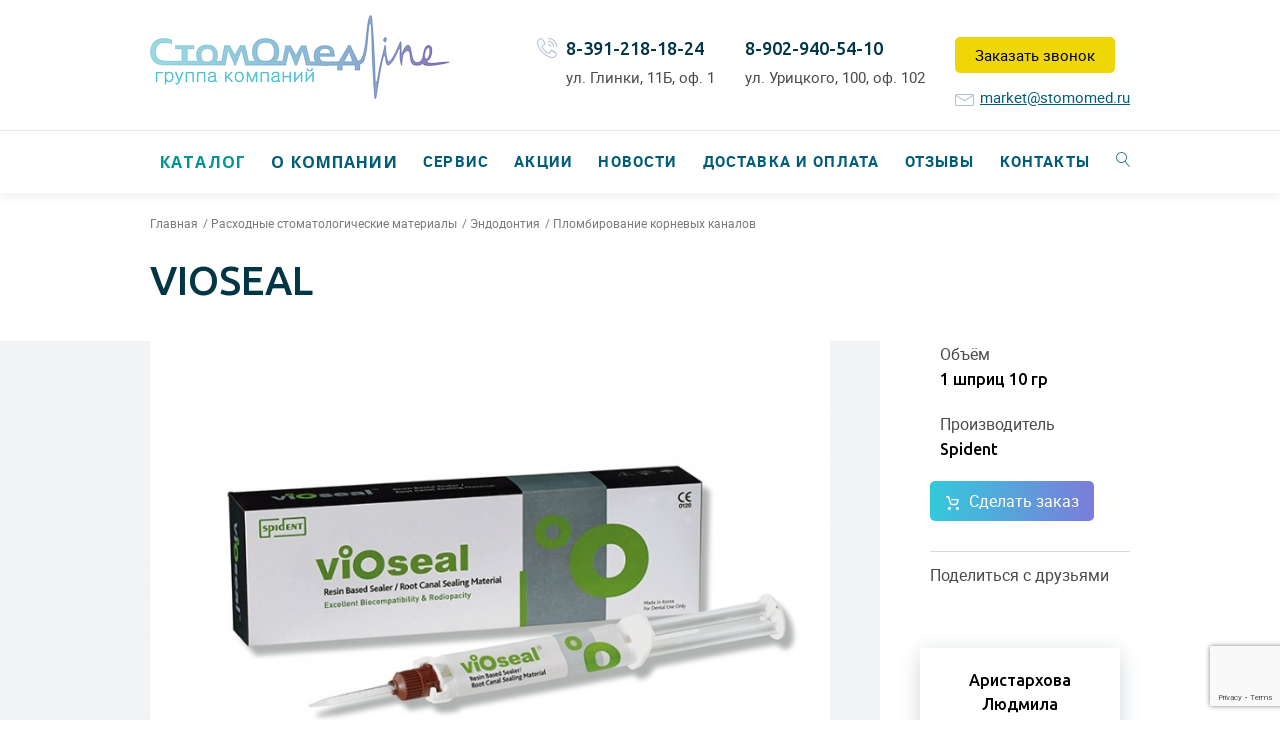

--- FILE ---
content_type: text/html; charset=UTF-8
request_url: https://stomomed.ru/catalog/vioseal-3414/
body_size: 32025
content:
<!DOCTYPE html>
<html lang="ru" class="no-js">

<head>
    <meta charset="utf-8">
    <meta http-equiv="X-UA-Compatible" content="IE=edge">
    <link rel="stylesheet" type="text/css" href="/css/normalize.min.css" />
<link rel="stylesheet" type="text/css" href="/css/font/font1/font.css" />
<link rel="stylesheet" type="text/css" href="/js/toastr/toastr.css" />
<link rel="stylesheet" type="text/css" href="/css/magnific-popup.css" />
<link rel="stylesheet" type="text/css" href="/css/404.css" />
<link rel="stylesheet" type="text/css" href="/css/collection.css?20170127" />
<link rel="stylesheet" type="text/css" href="/css/app.css?20171206" />
<link rel="stylesheet" type="text/css" href="/assets/7c170783/listview/styles.css" />
<title>ViOseal</title>
    <meta name="keywords" content="">
    <meta name="description" content="Это пастообразный полиэпоксидный полимер, использующийся в качестве герметизирующего материала для корневых каналов, поставляется в 1:1 двойном шприце для автосмешивания. Его химический состав обеспеч...">
    <meta name="viewport" content="width=device-width, initial-scale=1">
    <link href="/favicon.ico" rel="shortcut icon" type="image/x-icon"/>
    <link href="https://fonts.googleapis.com/css?family=Open+Sans:400,400i,600,600i,700,700i&amp;subset=cyrillic" rel="stylesheet">
    <link href="https://fonts.googleapis.com/css?family=Ubuntu:300,400,500,700&amp;subset=cyrillic,cyrillic-ext" rel="stylesheet">
        <script src="https://vk.com/js/api/openapi.js?152" type="text/javascript"></script>
    
    <script src="https://www.google.com/recaptcha/api.js" async defer></script>
</head>

<body id="top">
<svg style="display: none;">
    <symbol id="icon-soc-vk" viewBox="0 0 16 9">
        <path d="M15.3,7a13.47,13.47,0,0,0-1.13-1.12l-.41-.39a.56.56,0,0,1-.31-.44.55.55,0,0,1,.21-.49c.21-.29.44-.58.66-.86l.6-.78,0-.05a5.94,5.94,0,0,0,1-1.66.73.73,0,0,0,0-.62.78.78,0,0,0-.56-.3l-.26,0H12.63a.76.76,0,0,0-.77.52c-.14.34-.29.69-.46,1A8.47,8.47,0,0,1,10,4l0,0a.46.46,0,0,1-.22.17h0a.64.64,0,0,1-.21-.5h0V.87a.23.23,0,0,0,0,0A.81.81,0,0,0,8.78,0H6.17a1,1,0,0,0-.87.41.37.37,0,0,0-.12.37A.4.4,0,0,0,5.51,1a.63.63,0,0,1,.55.58,8,8,0,0,1,0,1.94A1.59,1.59,0,0,1,6,4a.23.23,0,0,1-.11.14.29.29,0,0,1-.15-.06,2.13,2.13,0,0,1-.51-.55A13,13,0,0,1,3.73.88.87.87,0,0,0,2.92.3H.69A.7.7,0,0,0,.08.55a.66.66,0,0,0,0,.65,26.46,26.46,0,0,0,2.9,5,7.21,7.21,0,0,0,2.25,2,6,6,0,0,0,3,.72h.39a.83.83,0,0,0,.7-.22.77.77,0,0,0,.24-.67,2.08,2.08,0,0,1,.21-.94A.26.26,0,0,1,10,7a.43.43,0,0,1,.21.08,2,2,0,0,1,.37.32l.28.31c.2.22.41.45.63.66A2,2,0,0,0,13.08,9h2.27a.66.66,0,0,0,.53-.33.86.86,0,0,0,0-.84A4.46,4.46,0,0,0,15.3,7Z" />
    </symbol>

    <symbol id="icon-soc-ig" viewBox="0 0 16 16">
        <path d="M11.6,0H4.4C2,0,0,2,0,4.4v7.2C0,14,2,16,4.4,16h7.2c2.4,0,4.4-2,4.4-4.4V4.4C16,2,14,0,11.6,0z M14.6,11.6c0,1.7-1.3,3-3,3H4.4c-1.7,0-3-1.3-3-3V4.4c0-1.7,1.3-3,3-3h7.2c1.7,0,3,1.3,3,3L14.6,11.6L14.6,11.6z"/>
        <path d="M8,4C5.8,4,4,5.8,4,8c0,2.2,1.8,4,4,4s4-1.8,4-4C12,5.8,10.2,4,8,4z M8,10.6 c-1.4,0-2.6-1.2-2.6-2.6c0-1.4,1.2-2.6,2.6-2.6s2.6,1.2,2.6,2.6C10.6,9.4,9.4,10.6,8,10.6z"/>
        <path d="M12,2.4c-0.2,0-0.4,0.1-0.6,0.2c-0.1,0.1-0.2,0.4-0.2,0.6c0,0.2,0.1,0.4,0.2,0.6 C11.6,3.9,11.8,4,12,4c0.2,0,0.4-0.1,0.6-0.2c0.1-0.1,0.2-0.4,0.2-0.6c0-0.2-0.1-0.4-0.2-0.6C12.4,2.5,12.2,2.4,12,2.4z"/>
    </symbol>

    <symbol id="icon-soc-fb" viewBox="0 0 512 512">
        <path d="M223.22,71.227c16.066-15.298,38.918-20.465,60.475-21.109c22.799-0.205,45.589-0.081,68.388-0.072
        c0.09,24.051,0.098,48.111-0.009,72.161c-14.734-0.026-29.478,0.036-44.212-0.026c-9.343-0.582-18.937,6.5-20.635,15.762
        c-0.224,16.093-0.081,32.195-0.072,48.289c21.61,0.089,43.22-0.027,64.829,0.054c-1.582,23.281-4.47,46.456-7.858,69.541
        c-19.088,0.179-38.187-0.018-57.274,0.099c-0.17,68.665,0.089,137.33-0.134,205.995c-28.352,0.116-56.721-0.054-85.072,0.08
        c-0.537-68.674,0.044-137.383-0.295-206.066c-13.832-0.144-27.672,0.099-41.503-0.116c0.053-23.085,0.018-46.169,0.026-69.246
        c13.822-0.169,27.654,0.036,41.477-0.098c0.42-22.442-0.421-44.91,0.438-67.333C203.175,101.384,209.943,83.493,223.22,71.227z"/>
    </symbol>

    <symbol id="icon-cart" viewBox="0 0 21 23">
        <path fill-rule="nonzero" d="M3.905 2.368l-1.118-.83L6.228 12.67C6.636 13.99 7.998 15 9.357 15h6.276c1.339 0 2.715-.945 3.216-2.21l1.963-4.963c.626-1.582-.377-3.09-2.055-3.09H7.81L9.37 7.105h9.386c.017 0-.108-.187-.12-.157l-1.963 4.962c-.146.367-.662.722-1.04.722H9.356c-.335 0-.79-.339-.893-.668L5.023.831 4.766 0H0v2.368h3.905z"/>
        <circle cx="18.5" cy="20.5" r="2.5"/>
        <circle cx="5.5" cy="20.5" r="2.5"/>
    </symbol>

    <symbol id="icon-user" viewBox="0 0 12 12">
        <path fill-rule="evenodd" d="M12 10.714c0-.81-1.222-1.26-1.84-1.505-.372-.154-.758-.309-1.131-.476-.502-.231-1.016-.501-1.39-.926-.128-.154-.205-.257-.205-.463 0-.296.077-.592.142-.875.102-.437.321-.797.501-1.209.206-.514.283-1.054.386-1.582.039-.231.103-.45.103-.681C8.566 1.402 7.73 0 5.994 0 4.257 0 3.42 1.402 3.42 2.997c0 .231.077.45.116.681.116.528.18 1.068.399 1.582.18.412.411.772.501 1.21.077.282.142.578.142.874 0 .206-.077.309-.206.463-.373.425-.887.695-1.39.926-.372.18-.758.322-1.13.476C1.234 9.466 0 9.904 0 10.714V12h12v-1.286z"/>
    </symbol>

    <symbol id="icon-like" viewBox="0 0 26 23">
        <path stroke-width="2" d="M23.3,2.7A6.37,6.37,0,0,0,18.6,1a5.24,5.24,0,0,0-1.69.29,6.79,6.79,0,0,0-1.61.79q-.74.5-1.28.94A12.62,12.62,0,0,0,13,4,12.31,12.31,0,0,0,12,3q-.62-.5-1.28-.94A6.8,6.8,0,0,0,9.1,1.29,5.24,5.24,0,0,0,7.4,1,6.37,6.37,0,0,0,2.7,2.7,6.34,6.34,0,0,0,1,7.4a6.1,6.1,0,0,0,.31,1.89A8.41,8.41,0,0,0,2,10.94a12.15,12.15,0,0,0,.91,1.33q.51.65.74.9a4.62,4.62,0,0,0,.37.35l8.36,8.23a.83.83,0,0,0,1.18,0l8.34-8.2Q25,10.42,25,7.4A6.35,6.35,0,0,0,23.3,2.7Z"/>
    </symbol>

    <symbol id="icon-arrow" viewBox="0 0 8 13">
        <path d="M5.08,11.93V3.64l1.07,1a1.09,1.09,0,0,0,1.53,0,1.06,1.06,0,0,0,0-1.51L4.77.31a1.09,1.09,0,0,0-1.53,0L.32,3.16a1.06,1.06,0,0,0,0,1.51,1.09,1.09,0,0,0,1.53,0l1.07-1v8.29a1.08,1.08,0,0,0,2.17,0Z"/>
    </symbol>

    <symbol id="icon-phone" viewBox="0 0 20 20">
        <path d="M15.1911959,15.2182952 C15.9853747,16.008316 16.7795535,16.7983368 17.5695743,17.5925156 C18.230697,18.2577963 18.226539,19.0727651 17.5612583,19.7463617 C17.1121939,20.1995842 16.6340234,20.6320166 16.209907,21.1060291 C15.5903643,21.8004158 14.8169756,22.024948 13.9271627,21.975052 C12.6340234,21.9043659 11.4448342,21.4760915 10.2972251,20.9189189 C7.7483685,19.6798337 5.56957432,17.962578 3.7442105,15.7920998 C2.39285915,14.1871102 1.27851403,12.4365904 0.5467053,10.4656965 C0.189116942,9.51351351 -0.0645213112,8.53638254 0.0144807678,7.5010395 C0.0643768177,6.86486486 0.301383055,6.32016632 0.771237525,5.87525988 C1.27851403,5.39293139 1.75668451,4.88981289 2.25564501,4.3991684 C2.90429366,3.75883576 3.71926247,3.75883576 4.37206913,4.3950104 C4.77539553,4.79002079 5.17040592,5.19334719 5.56957432,5.59251559 C5.95626871,5.98336798 6.3429631,6.36590437 6.72965748,6.75675676 C7.41157016,7.44282744 7.41157016,8.24116424 6.73381549,8.92307692 C6.247329,9.41372141 5.76500052,9.9043659 5.27019802,10.3825364 C5.14129989,10.5114345 5.12882588,10.6153846 5.19535395,10.7733888 C5.52383628,11.5550936 5.99369075,12.2494802 6.52175728,12.8981289 C7.58620634,14.2037422 8.78786954,15.3638254 10.222381,16.2661123 C10.5300733,16.4573805 10.8710296,16.5987526 11.1911959,16.7733888 C11.3533581,16.8648649 11.4656242,16.8357588 11.5986804,16.6985447 C12.0851668,16.1995842 12.5799693,15.7089397 13.0747718,15.2182952 C13.7234205,14.5738046 14.5383893,14.5738046 15.1911959,15.2182952 Z M14.3970172,11.9043659 C14.209907,10.8149688 13.6984725,9.82536383 12.9167677,9.04365904 C12.0893248,8.21621622 11.0415078,7.6964657 9.88974064,7.53430353 L10.1059569,5.99168399 C11.5945223,6.1995842 12.9458737,6.87318087 14.0144808,7.94178794 C15.0248758,8.95634096 15.6901564,10.2328482 15.9313207,11.6424116 L14.3970172,11.9043659 Z M16.7961855,5.23492723 C18.4760192,6.91891892 19.5778903,9.03950104 19.9812167,11.3762994 L18.4469132,11.6382536 C18.1017989,9.62162162 17.1496159,7.78794179 15.6984725,6.33679834 C14.1683269,4.81081081 12.230697,3.84199584 10.0934828,3.54261954 L10.3096991,2 C12.7837115,2.34511435 15.0248758,3.46361746 16.7961855,5.23492723 Z" id="Combined-Shape"></path>
    </symbol>

    <symbol id="icon-letter" viewBox="0 0 18 15">
        <path d="M1.7276448,4.84396074 C1.95534238,5.02249796 2.64170703,5.5527539 3.78677393,6.43445491 C4.93187602,7.31615592 5.80910274,7.99504302 6.41848929,8.47115531 C6.48544054,8.52334432 6.62768116,8.63679188 6.84528151,8.81165437 C7.06291705,8.98663414 7.24375227,9.12803312 7.38764644,9.2358904 C7.53164616,9.34370859 7.70572645,9.46466198 7.91006321,9.59855513 C8.11432961,9.73233099 8.30688042,9.83295609 8.48768045,9.89957037 C8.66851567,9.96673195 8.83591139,10 8.98990278,10 L9,10 L9.0101324,10 C9.16412379,10 9.33158987,9.96669286 9.51242509,9.89957037 C9.69315477,9.83295609 9.88588148,9.73221371 10.089972,9.59855513 C10.294168,9.46450561 10.4682483,9.34366949 10.612248,9.2358904 C10.7562477,9.12803312 10.9369422,8.98663414 11.1546481,8.81165437 C11.3722133,8.63663551 11.5146298,8.52334432 11.5815811,8.47115531 C12.1975466,7.99504302 13.7646562,6.78586088 16.2824172,4.84372618 C16.7712352,4.46440788 17.1796273,4.00670834 17.507699,3.4709403 C17.8360169,2.93540682 18,2.37360292 18,1.78584134 C18,1.29467829 17.840872,0.874234268 17.5227569,0.524548379 C17.2046769,0.174784305 16.8279485,0 16.3928182,0 L1.60707626,0 C1.0914848,0 0.694702771,0.193431613 0.416800554,0.580294839 C0.138933518,0.96723625 0,1.45089347 0,2.0312274 C0,2.49999023 0.184212687,3.00796322 0.55246215,3.55483364 C0.920676432,4.10174315 1.31253298,4.53149128 1.7276448,4.84396074 Z" id="Shape"></path>
        <path d="M16.9953814,5.91191459 C14.7991877,7.46313865 13.1315666,8.66869575 11.9933272,9.5283289 C11.6116389,9.82171442 11.3020032,10.0507394 11.0642089,10.2148532 C10.8264146,10.3790771 10.5101646,10.546789 10.1150017,10.7179152 C9.71997959,10.8892985 9.3518364,10.9747331 9.01025552,10.9747331 L9.00001759,10.9747331 L8.98992039,10.9747331 C8.64840988,10.9747331 8.28005559,10.8892985 7.88503343,10.7179152 C7.49001128,10.546789 7.17355026,10.3790771 6.9358263,10.2148532 C6.69817269,10.0507394 6.38843142,9.82171442 6.00677838,9.5283289 C5.10270959,8.83655442 3.438677,7.63092388 1.01461025,5.91191459 C0.632816485,5.64654223 0.29464825,5.34236265 0,5 L0,13.3226249 C0,13.7841261 0.157298188,14.1787702 0.472070473,14.5072181 C0.786772395,14.8357761 1.1651887,15 1.60717867,15 L16.3929269,15 C16.8348113,15 17.2131924,14.8357761 17.5279295,14.5072181 C17.8427722,14.1786601 18,13.7841628 18,13.3226249 L18,5 C17.7120011,5.33527675 17.3772807,5.63945633 16.9953814,5.91191459 Z" id="Shape"></path>
    </symbol>
    
    <symbol id="icon-place" viewBox="0 0 16 20">
        <path d="M8,23 C7.83865102,23 7.68457596,22.9356044 7.57282195,22.8216241 C7.26401058,22.5015777 0,14.9563398 0,10.7905854 C0,6.49475175 3.58869235,3 8,3 C12.4106464,3 16,6.49475175 16,10.7905854 C16,14.9569837 8.73665069,22.5022216 8.42717805,22.8216241 C8.3160853,22.9356044 8.16134898,23 8,23 Z M8,13 C9.65448505,13 11,11.654485 11,10 C11,8.34610123 9.65389877,7 8,7 C6.34551495,7 5,8.34610123 5,10 C5,11.654485 6.34551495,13 8,13 Z" id="Combined-Shape"></path>               
    </symbol>

    <symbol id="icon-time" viewBox="0 0 16 16">
        <path d="M7.99973333,5 C3.58165333,5 0,8.58176 0,12.9997333 C0,17.4177067 3.58165333,20.9997333 7.99973333,20.9997333 C12.4178133,20.9997333 15.9997333,17.4177067 15.9997333,12.9997333 C15.9997333,8.58176 12.4178133,5 7.99973333,5 Z M11.45824,14.52128 L8.06666667,14.52128 C8.0552,14.52128 8.04453333,14.5185067 8.03317333,14.51808 C8.02181333,14.5186133 8.0112,14.52128 7.99968,14.52128 C7.69413333,14.52128 7.4464,14.2735467 7.4464,13.968 L7.4464,8.31994667 C7.4464,8.0144 7.69413333,7.76666667 7.99968,7.76666667 C8.30522667,7.76666667 8.55296,8.0144 8.55296,8.31994667 L8.55296,13.41472 L11.4580267,13.41472 C11.7635733,13.41472 12.0113067,13.6624533 12.0113067,13.968 C12.0113067,14.2735467 11.7637867,14.52128 11.45824,14.52128 Z" id="Shape"></path>
    </symbol>



</svg>
<div class="b-wrap">
    <div class="b-main">
        <header class="b-header b-header_second">
    <div class="b-header__content">
        <div class="b-width">
            <div class="clearfix">
                <a href="/" class="b-company">
                                            <div class="b-logo">
                            <img src="/up/logo.png" alt="Группа компаний Стомомедline">
                        </div>
                                        <div class="b-company__about">
                                                    <h2>Группа компаний Стомомедline</h2>
                                            </div>
                </a>
                <div class="b-contact">
                    <a href="/request/callback/" id="modal_callback_link" data-modal-block="form-callback">Заказать звонок</a>
                                            <div class="b-contact__email">
                            <div class="b-icon icon-envelope"></div>
                            <a href="mailto:market@stomomed.ru">market@stomomed.ru</a>
                        </div>
                                    </div>
                                    <div class="b-contact">
                        <div class="b-contact__info">
                            <h4>
                                <a href="tel:89029405410">8-902-940-54-10</a>
                            </h4>
                                                            <address>ул. Урицкого, 100, оф. 102</address>
                                                    </div>
                    </div>
                                                    <div class="b-contact">
                        <div class="b-icon icon-telephone"></div>
                        <div class="b-contact__info">
                            <h4>
                                <a href="tel:83912181824">8-391-218-18-24</a>
                            </h4>
                                                            <address>ул. Глинки, 11Б, оф. 1</address>
                                                    </div>
                    </div>
                            </div>
        </div>
    </div>
    <div class="b-nav">
    <div class="b-width b-toggle">
        <div class="b-icon b-icon_nav icon-menu hidden"></div>
        <div class="b-icon b-icon_toggle icon-magnifier"></div>
        <ul class="b-nav__list">
                        
            <li class="b-nav__item b-nav__item--catalog b-with-sub-nav active">
                <a href="https://stomomed.ru/catalog/">Каталог</a>

                <div class="b-sub-nav">
                    <div class="b-width">
                        <div class="b-sub-nav__col">
                            														
                                <div class="b-catalog-categories">
                                    <div class="b-catalog-categories__nav b-catalog-categories__nav--root">
                                        <ul class="b-catalog-categories__nav-list">
                                                                                            <li >
                                                                                                            <div class="link-block">
                                                            <a href="https://stomomed.ru/catalog/category/Oborudovanie-i-rashodnye-materialy-dlya-kosmetologii/">Оборудование и расходные материалы для косметологии</a>
                                                            <button type="button" class="b-catalog-categories__nav__toggle">Открыть подменю</button>
                                                        </div>
                                                            <div class="b-catalog-categories__nav b-catalog-categories__nav--first">
                                                                <ul class="b-catalog-categories__sub-nav">
                                                                                                                                            <li >
                                                                                                                                                            <a href="https://stomomed.ru/catalog/category/Soprano/">Soprano</a>
                                                                                                                                                    </li>
                                                                                                                                            <li >
                                                                                                                                                                                                                                                                                                                                <div class="link-block">
                                                                                        <a href="https://stomomed.ru/catalog/category/Professionalnaya-kosmetika-Lamaris/">Профессиональная косметика Lamaris</a>
                                                                                        <button type="button" class="b-catalog-categories__nav__toggle">Открыть подменю</button>
                                                                                    </div>
                                                                                                                                                                <div class="b-catalog-categories__nav b-catalog-categories__nav--third">
                                                                                    <ul class="b-catalog-categories__sub-nav">
                                                                                                                                                                                    <li >
                                                                                                                                                                                                    <a href="https://stomomed.ru/catalog/category/Sostavy-dlya-obertyvaniya/">Составы для обертывания</a>
                                                                                                                                                                                            </li>
                                                                                                                                                                            </ul>
                                                                                </div>
                                                                                                                                                    </li>
                                                                                                                                            <li >
                                                                                                                                                            <a href="https://stomomed.ru/catalog/category/Soputstvuyuschie-tovary/">Сопутствующие товары</a>
                                                                                                                                                    </li>
                                                                                                                                            <li >
                                                                                                                                                            <a href="https://stomomed.ru/catalog/category/Oborudovanie-/">Оборудование</a>
                                                                                                                                                    </li>
                                                                                                                                            <li >
                                                                                                                                                                                                                                                                                                                                <a href="https://stomomed.ru/catalog/category/Histomer/">Histomer</a>
                                                                                                                                                                <div class="b-catalog-categories__nav b-catalog-categories__nav--second">
                                                                                    <ul class="b-catalog-categories__sub-nav">
                                                                                                                                                                                    <li >
                                                                                                                                                                                                    <div class="link-block">
                                                                                                        <a href="https://stomomed.ru/catalog/category/Dlya-lica/">Для лица</a>
                                                                                                        <button type="button" class="b-catalog-categories__nav__toggle">Открыть подменю</button>
                                                                                                    </div>
                                                                                                    <div class="b-catalog-categories__nav b-catalog-categories__nav--third">
                                                                                                        <ul class="b-catalog-categories__sub-nav">
                                                                                                                                                                                                                            <li >
                                                                                                                    <a href="https://stomomed.ru/catalog/category/EYE-LIFE-GOLDEN-CODE/">EYE LIFE GOLDEN CODE</a>
                                                                                                                </li>
                                                                                                                                                                                                                            <li >
                                                                                                                    <a href="https://stomomed.ru/catalog/category/NOVINKA-LIFTING-I-SIYANIE-VITAMIN-S/">НОВИНКА! ЛИФТИНГ И СИЯНИЕ ВИТАМИН С</a>
                                                                                                                </li>
                                                                                                                                                                                                                            <li >
                                                                                                                    <a href="https://stomomed.ru/catalog/category/NE-Bio-stimulyaciya-zreloj-kozhi-BIO-HLS/">NEW Био-стимуляция зрелой кожи BIO HLS</a>
                                                                                                                </li>
                                                                                                                                                                                                                            <li >
                                                                                                                    <a href="https://stomomed.ru/catalog/category/Novyj-podhod-k-korrekcii-chuvstvitelnoj-kozhi-HISIRIS-ULTRA/">Новый подход к коррекции чувствительной кожи HISIRIS ULTRA</a>
                                                                                                                </li>
                                                                                                                                                                                                                            <li >
                                                                                                                    <a href="https://stomomed.ru/catalog/category/Programma-dermoobnovleniya-Formula-201/">Программа дермообновления Formula 201</a>
                                                                                                                </li>
                                                                                                                                                                                                                            <li >
                                                                                                                    <a href="https://stomomed.ru/catalog/category/Dermoobnovlenie-problemnoj-i-zhirnoj-kozhi-Formula-201/">Дермообновление проблемной и жирной кожи Formula 201</a>
                                                                                                                </li>
                                                                                                                                                                                                                            <li >
                                                                                                                    <a href="https://stomomed.ru/catalog/category/Bazovaya-Formula-BASIC-FORMULA/">Базовая Формула BASIC FORMULA</a>
                                                                                                                </li>
                                                                                                                                                                                                                            <li >
                                                                                                                    <a href="https://stomomed.ru/catalog/category/Formula-glubokogo-uvlazhneniya-HYDRATING/">Формула глубокого увлажнения HYDRATING</a>
                                                                                                                </li>
                                                                                                                                                                                                                            <li >
                                                                                                                    <a href="https://stomomed.ru/catalog/category/Formula-korrekcii-zhirnoj-kozhi-OILY-SKIN/">Формула коррекции жирной кожи OILY SKIN</a>
                                                                                                                </li>
                                                                                                                                                                                                                            <li >
                                                                                                                    <a href="https://stomomed.ru/catalog/category/Formula-s-Vitaminom-S-VITAMIN-C-FORMULA/">Формула с Витамином С VITAMIN C FORMULA</a>
                                                                                                                </li>
                                                                                                                                                                                                                            <li >
                                                                                                                    <a href="https://stomomed.ru/catalog/category/Formula-ustraneniya-pokrasnenij-i-korrekcii-kuperoza-SENSITIVE-SKIN/">Формула устранения покраснений и коррекции купероза SENSITIVE SKIN</a>
                                                                                                                </li>
                                                                                                                                                                                                                            <li >
                                                                                                                    <a href="https://stomomed.ru/catalog/category/Formula-dlya-molodosti-kontura-glaz-i-gub--EYE-amp-LIP-CONTOUR/">Формула для молодости контура глаз и губ  EYE &amp; LIP CONTOUR</a>
                                                                                                                </li>
                                                                                                                                                                                                                            <li >
                                                                                                                    <a href="https://stomomed.ru/catalog/category/TOCHNYE-RESHENIYA-BIOGENA/">ТОЧНЫЕ РЕШЕНИЯ BIOGENA</a>
                                                                                                                </li>
                                                                                                                                                                                                                            <li >
                                                                                                                    <a href="https://stomomed.ru/catalog/category/FORMULA-DLYA-RESHENIYA-PROBLEMY-AKNE-DIAKON-BIOGENA/">ФОРМУЛА ДЛЯ РЕШЕНИЯ ПРОБЛЕМЫ АКНЕ DIAKON BIOGENA</a>
                                                                                                                </li>
                                                                                                                                                                                                                            <li >
                                                                                                                    <a href="https://stomomed.ru/catalog/category/Sredstva-dlya-korrektiruyuschego-uhoda-BIOGENA/">Средства для корректирующего ухода BIOGENA</a>
                                                                                                                </li>
                                                                                                                                                                                                                    </ul>
                                                                                                    </div>
                                                                                                                                                                                            </li>
                                                                                                                                                                                    <li >
                                                                                                                                                                                                    <div class="link-block">
                                                                                                        <a href="https://stomomed.ru/catalog/category/Dlya-tela/">Для тела</a>
                                                                                                        <button type="button" class="b-catalog-categories__nav__toggle">Открыть подменю</button>
                                                                                                    </div>
                                                                                                    <div class="b-catalog-categories__nav b-catalog-categories__nav--third">
                                                                                                        <ul class="b-catalog-categories__sub-nav">
                                                                                                                                                                                                                            <li >
                                                                                                                    <a href="https://stomomed.ru/catalog/category/DRAIN-O2---SLIMMING-DVOJNOGO-DEJSTVIYA---NOVINKA-2018/">DRAIN O2 - СЛИММИНГ ДВОЙНОГО ДЕЙСТВИЯ - НОВИНКА 2018</a>
                                                                                                                </li>
                                                                                                                                                                                                                            <li >
                                                                                                                    <a href="https://stomomed.ru/catalog/category/H4-BODY---PROGRAMMA-INTENSIVNOGO-OBNOVLENIYA-I-UKREPLENIYA-KOZHI/">H4 BODY - ПРОГРАММА ИНТЕНСИВНОГО ОБНОВЛЕНИЯ И УКРЕПЛЕНИЯ КОЖИ</a>
                                                                                                                </li>
                                                                                                                                                                                                                            <li >
                                                                                                                    <a href="https://stomomed.ru/catalog/category/C30-HISTOMER--ANTICELLYULITNAYA-PROGRAMMA-BYSTROGO-DEJSTVIYA/">C30 HISTOMER  АНТИЦЕЛЛЮЛИТНАЯ ПРОГРАММА БЫСТРОГО ДЕЙСТВИЯ</a>
                                                                                                                </li>
                                                                                                                                                                                                                            <li >
                                                                                                                    <a href="https://stomomed.ru/catalog/category/SKULPTURIROVANIE-TELA-ANTHY/">СКУЛЬПТУРИРОВАНИЕ ТЕЛА XANTHY</a>
                                                                                                                </li>
                                                                                                                                                                                                                            <li >
                                                                                                                    <a href="https://stomomed.ru/catalog/category/Programma-polnogo-omolozheniya-tela-VITAMY/">Программа полного омоложения тела VITAMY</a>
                                                                                                                </li>
                                                                                                                                                                                                                            <li >
                                                                                                                    <a href="https://stomomed.ru/catalog/category/SREDSTVA-DLYA-SPA-MASSAZHA-ALMA-SALUS/">СРЕДСТВА ДЛЯ SPA-МАССАЖА ALMA SALUS</a>
                                                                                                                </li>
                                                                                                                                                                                                                            <li >
                                                                                                                    <a href="https://stomomed.ru/catalog/category/GEO-TALASSOTERAPIYA--GEO-THALASSO-THERAPY---GTT/">ГЕО-ТАЛАССОТЕРАПИЯ  GEO THALASSO THERAPY - GTT</a>
                                                                                                                </li>
                                                                                                                                                                                                                            <li >
                                                                                                                    <a href="https://stomomed.ru/catalog/category/Formula-idealnogo-tela-ULTRA-BODY/">Формула идеального тела ULTRA BODY</a>
                                                                                                                </li>
                                                                                                                                                                                                                            <li >
                                                                                                                    <a href="https://stomomed.ru/catalog/category/SREDSTVA-DLYA-MASSAZHA-TELA-BODY-MASSAGE/">СРЕДСТВА ДЛЯ МАССАЖА ТЕЛА BODY MASSAGE</a>
                                                                                                                </li>
                                                                                                                                                                                                                            <li >
                                                                                                                    <a href="https://stomomed.ru/catalog/category/Vosstanavlivayuschie-krema-dlya-tela-HISIRIS-BODY/">Восстанавливающие крема для тела HISIRIS BODY</a>
                                                                                                                </li>
                                                                                                                                                                                                                            <li >
                                                                                                                    <a href="https://stomomed.ru/catalog/category/Sredstva-dlya-tela-BIOGENA-BODY/">Средства для тела BIOGENA BODY</a>
                                                                                                                </li>
                                                                                                                                                                                                                    </ul>
                                                                                                    </div>
                                                                                                                                                                                            </li>
                                                                                                                                                                            </ul>
                                                                                </div>
                                                                                                                                                    </li>
                                                                                                                                            <li >
                                                                                                                                                            <a href="https://stomomed.ru/catalog/category/biorevitalizanty-neohyal/">Биоревитализанты NEOHYAL </a>
                                                                                                                                                    </li>
                                                                                                                                            <li >
                                                                                                                                                                                                                                                                                                                                <div class="link-block">
                                                                                        <a href="https://stomomed.ru/catalog/category/bioakneroll/">Bioakneroll профессиональная косметика</a>
                                                                                        <button type="button" class="b-catalog-categories__nav__toggle">Открыть подменю</button>
                                                                                    </div>
                                                                                                                                                                <div class="b-catalog-categories__nav b-catalog-categories__nav--third">
                                                                                    <ul class="b-catalog-categories__sub-nav">
                                                                                                                                                                                    <li >
                                                                                                                                                                                                    <a href="https://stomomed.ru/catalog/category/antiakne-bioakneroll/">АнтиАкне Bioakneroll </a>
                                                                                                                                                                                            </li>
                                                                                                                                                                                    <li >
                                                                                                                                                                                                    <a href="https://stomomed.ru/catalog/category/age-defenserecovery/">Age defense&recovery</a>
                                                                                                                                                                                            </li>
                                                                                                                                                                                    <li >
                                                                                                                                                                                                    <a href="https://stomomed.ru/catalog/category/posbiotics/">Posbiotics</a>
                                                                                                                                                                                            </li>
                                                                                                                                                                                    <li >
                                                                                                                                                                                                    <a href="https://stomomed.ru/catalog/category/nabory-bioakneroll/">Наборы Bioakneroll </a>
                                                                                                                                                                                            </li>
                                                                                                                                                                            </ul>
                                                                                </div>
                                                                                                                                                    </li>
                                                                                                                                            <li >
                                                                                                                                                            <a href="https://stomomed.ru/catalog/category/letsqin/"> LET'SQIN</a>
                                                                                                                                                    </li>
                                                                                                                                    </ul>
                                                            </div>
                                                                                                    </li>
                                                                                            <li >
                                                                                                            <div class="link-block">
                                                            <a href="https://stomomed.ru/catalog/category/Stomatologicheskoe-oborudovanie/">Стоматологическое оборудование</a>
                                                            <button type="button" class="b-catalog-categories__nav__toggle">Открыть подменю</button>
                                                        </div>
                                                            <div class="b-catalog-categories__nav b-catalog-categories__nav--first">
                                                                <ul class="b-catalog-categories__sub-nav">
                                                                                                                                            <li >
                                                                                                                                                                                                                                                                                                                                <div class="link-block">
                                                                                        <a href="https://stomomed.ru/catalog/category/Mikromotory-i-turbiny/">Микромоторы и турбины</a>
                                                                                        <button type="button" class="b-catalog-categories__nav__toggle">Открыть подменю</button>
                                                                                    </div>
                                                                                                                                                                <div class="b-catalog-categories__nav b-catalog-categories__nav--third">
                                                                                    <ul class="b-catalog-categories__sub-nav">
                                                                                                                                                                                    <li >
                                                                                                                                                                                                    <a href="https://stomomed.ru/catalog/category/Bien-Air-SHvejcariya-/">Bien Air, Швейцария</a>
                                                                                                                                                                                            </li>
                                                                                                                                                                                    <li >
                                                                                                                                                                                                    <a href="https://stomomed.ru/catalog/category/Saeshin-YU-Koreya/">Saeshin, Ю. Корея</a>
                                                                                                                                                                                            </li>
                                                                                                                                                                                    <li >
                                                                                                                                                                                                    <a href="https://stomomed.ru/catalog/category/Saeyang-microtech-co-YUzhnaya-Koreya/">Saeyang microtech co., Южная Корея</a>
                                                                                                                                                                                            </li>
                                                                                                                                                                                    <li >
                                                                                                                                                                                                    <a href="https://stomomed.ru/catalog/category/DENSIM-Slovakiya/">DENSIM, Словакия</a>
                                                                                                                                                                                            </li>
                                                                                                                                                                                    <li >
                                                                                                                                                                                                    <a href="https://stomomed.ru/catalog/category/BEING-Kitaj/">BEING, Китай</a>
                                                                                                                                                                                            </li>
                                                                                                                                                                                    <li >
                                                                                                                                                                                                    <a href="https://stomomed.ru/catalog/category/produkciya-being-mercury/">Продукция BEING (MERCURY)</a>
                                                                                                                                                                                            </li>
                                                                                                                                                                                    <li >
                                                                                                                                                                                                    <a href="https://stomomed.ru/catalog/category/vh-taifun-rossiya/">Вх-Тайфун, Россия</a>
                                                                                                                                                                                            </li>
                                                                                                                                                                                    <li >
                                                                                                                                                                                                    <a href="https://stomomed.ru/catalog/category/turbodenta-rossiya/">Турбодента, Россия</a>
                                                                                                                                                                                            </li>
                                                                                                                                                                            </ul>
                                                                                </div>
                                                                                                                                                    </li>
                                                                                                                                            <li >
                                                                                                                                                                                                                                                                                                                                <div class="link-block">
                                                                                        <a href="https://stomomed.ru/catalog/category/Stomatologichskie-ustanovki-/">Стоматологические установки</a>
                                                                                        <button type="button" class="b-catalog-categories__nav__toggle">Открыть подменю</button>
                                                                                    </div>
                                                                                                                                                                <div class="b-catalog-categories__nav b-catalog-categories__nav--third">
                                                                                    <ul class="b-catalog-categories__sub-nav">
                                                                                                                                                                                    <li >
                                                                                                                                                                                                    <a href="https://stomomed.ru/catalog/category/Diplomat-Slovakiya--/">DIPLOMAT, Словакия</a>
                                                                                                                                                                                            </li>
                                                                                                                                                                                    <li >
                                                                                                                                                                                                    <a href="https://stomomed.ru/catalog/category/stomatologicheskie-ustanovki-sl/">Стоматологические установки SL</a>
                                                                                                                                                                                            </li>
                                                                                                                                                                                    <li >
                                                                                                                                                                                                    <a href="https://stomomed.ru/catalog/category/stomatologicheskie-ustanovki-ziann/">Стоматологические установки ZIANN</a>
                                                                                                                                                                                            </li>
                                                                                                                                                                            </ul>
                                                                                </div>
                                                                                                                                                    </li>
                                                                                                                                            <li >
                                                                                                                                                                                                                                                                                                                                <div class="link-block">
                                                                                        <a href="https://stomomed.ru/catalog/category/Oborudovanie-dlya-dezinfekcii-i-sterilizacii/">Оборудование для дезинфекции и стерилизации</a>
                                                                                        <button type="button" class="b-catalog-categories__nav__toggle">Открыть подменю</button>
                                                                                    </div>
                                                                                                                                                                <div class="b-catalog-categories__nav b-catalog-categories__nav--third">
                                                                                    <ul class="b-catalog-categories__sub-nav">
                                                                                                                                                                                    <li >
                                                                                                                                                                                                    <a href="https://stomomed.ru/catalog/category/avtoklavy/">Автоклавы</a>
                                                                                                                                                                                            </li>
                                                                                                                                                                            </ul>
                                                                                </div>
                                                                                                                                                    </li>
                                                                                                                                            <li >
                                                                                                                                                                                                                                                                                                                                <div class="link-block">
                                                                                        <a href="https://stomomed.ru/catalog/category/Skalery-ultrazukovye-i-apparaty-vozdushno-abrazivnoj-obrabotki/">Скалеры ультразуковые и аппараты воздушно-абразивной обработки</a>
                                                                                        <button type="button" class="b-catalog-categories__nav__toggle">Открыть подменю</button>
                                                                                    </div>
                                                                                                                                                                <div class="b-catalog-categories__nav b-catalog-categories__nav--third">
                                                                                    <ul class="b-catalog-categories__sub-nav">
                                                                                                                                                                                    <li >
                                                                                                                                                                                                    <a href="https://stomomed.ru/catalog/category/Nasadki-dlya-skalerov-/">Насадки для скалеров</a>
                                                                                                                                                                                            </li>
                                                                                                                                                                                    <li >
                                                                                                                                                                                                    <a href="https://stomomed.ru/catalog/category/Raton-MedTeh-Respublika-Belarus--214/">Ратон-МедТех, Республика Беларусь </a>
                                                                                                                                                                                            </li>
                                                                                                                                                                            </ul>
                                                                                </div>
                                                                                                                                                    </li>
                                                                                                                                            <li >
                                                                                                                                                                                                                                                                                                                                <div class="link-block">
                                                                                        <a href="https://stomomed.ru/catalog/category/Apparaty-i-pribory-dlya-endodontii/">Аппараты и приборы для эндодонтии</a>
                                                                                        <button type="button" class="b-catalog-categories__nav__toggle">Открыть подменю</button>
                                                                                    </div>
                                                                                                                                                                <div class="b-catalog-categories__nav b-catalog-categories__nav--third">
                                                                                    <ul class="b-catalog-categories__sub-nav">
                                                                                                                                                                                    <li >
                                                                                                                                                                                                    <a href="https://stomomed.ru/catalog/category/Dentsply---Maillefer-SHvejcariya/">Dentsply - Maillefer (Швейцария)</a>
                                                                                                                                                                                            </li>
                                                                                                                                                                                    <li >
                                                                                                                                                                                                    <a href="https://stomomed.ru/catalog/category/Soho-Soco---Kitaj/">Сохо (Soco) - Китай</a>
                                                                                                                                                                                            </li>
                                                                                                                                                                            </ul>
                                                                                </div>
                                                                                                                                                    </li>
                                                                                                                                            <li >
                                                                                                                                                            <a href="https://stomomed.ru/catalog/category/Osvetitelnye-pribory/">Осветительные приборы</a>
                                                                                                                                                    </li>
                                                                                                                                            <li >
                                                                                                                                                                                                                                                                                                                                <div class="link-block">
                                                                                        <a href="https://stomomed.ru/catalog/category/Stomatologicheskie-kresla-i-stulya-/">Стоматологические кресла и стулья </a>
                                                                                        <button type="button" class="b-catalog-categories__nav__toggle">Открыть подменю</button>
                                                                                    </div>
                                                                                                                                                                <div class="b-catalog-categories__nav b-catalog-categories__nav--third">
                                                                                    <ul class="b-catalog-categories__sub-nav">
                                                                                                                                                                                    <li >
                                                                                                                                                                                                    <a href="https://stomomed.ru/catalog/category/Avanta-Rossiya-211/">Аванта, Россия</a>
                                                                                                                                                                                            </li>
                                                                                                                                                                                    <li >
                                                                                                                                                                                                    <a href="https://stomomed.ru/catalog/category/OOO-MK-ASK-Rossiya/">ООО МК АСК, Россия</a>
                                                                                                                                                                                            </li>
                                                                                                                                                                                    <li >
                                                                                                                                                                                                    <a href="https://stomomed.ru/catalog/category/Raton-MedTeh-Respublika-Belarus-/">Ратон-МедТех, Республика Беларусь </a>
                                                                                                                                                                                            </li>
                                                                                                                                                                            </ul>
                                                                                </div>
                                                                                                                                                    </li>
                                                                                                                                            <li >
                                                                                                                                                            <a href="https://stomomed.ru/catalog/category/Lampy-dlya-fotopolimerizacii/">Лампы для фотополимеризации</a>
                                                                                                                                                    </li>
                                                                                                                                    </ul>
                                                            </div>
                                                                                                    </li>
                                                                                            <li >
                                                                                                            <div class="link-block">
                                                            <a href="https://stomomed.ru/catalog/category/Zubotehnicheskoe-oborudovanie/">Зуботехническое оборудование</a>
                                                            <button type="button" class="b-catalog-categories__nav__toggle">Открыть подменю</button>
                                                        </div>
                                                            <div class="b-catalog-categories__nav b-catalog-categories__nav--first">
                                                                <ul class="b-catalog-categories__sub-nav">
                                                                                                                                            <li >
                                                                                                                                                            <a href="https://stomomed.ru/catalog/category/Litejnoe-oborudovanie-/">Литейное оборудование</a>
                                                                                                                                                    </li>
                                                                                                                                            <li >
                                                                                                                                                            <a href="https://stomomed.ru/catalog/category/Vakuumnye-smesiteli/">Вакуумные смесители</a>
                                                                                                                                                    </li>
                                                                                                                                            <li >
                                                                                                                                                            <a href="https://stomomed.ru/catalog/category/Vibrostoly/">Вибростолы</a>
                                                                                                                                                    </li>
                                                                                                                                            <li >
                                                                                                                                                                                                                                                                                                                                <div class="link-block">
                                                                                        <a href="https://stomomed.ru/catalog/category/Voskotopki/">Воскотопки</a>
                                                                                        <button type="button" class="b-catalog-categories__nav__toggle">Открыть подменю</button>
                                                                                    </div>
                                                                                                                                                                <div class="b-catalog-categories__nav b-catalog-categories__nav--third">
                                                                                    <ul class="b-catalog-categories__sub-nav">
                                                                                                                                                                                    <li >
                                                                                                                                                                                                    <a href="https://stomomed.ru/catalog/category/Renfert-Germaniya/">Renfert, Германия</a>
                                                                                                                                                                                            </li>
                                                                                                                                                                            </ul>
                                                                                </div>
                                                                                                                                                    </li>
                                                                                                                                            <li >
                                                                                                                                                            <a href="https://stomomed.ru/catalog/category/Vytyazhnye-ustrojstva-filtry/">Вытяжные устройства, фильтры</a>
                                                                                                                                                    </li>
                                                                                                                                            <li >
                                                                                                                                                            <a href="https://stomomed.ru/catalog/category/Instrumenty-i-prinadlezhnosti/">Инструменты и принадлежности</a>
                                                                                                                                                    </li>
                                                                                                                                            <li >
                                                                                                                                                            <a href="https://stomomed.ru/catalog/category/Parastrujnye-i-peskostrujnye-apparaty/">Параструйные и пескоструйные аппараты</a>
                                                                                                                                                    </li>
                                                                                                                                            <li >
                                                                                                                                                            <a href="https://stomomed.ru/catalog/category/Polimerizatory/">Полимеризаторы</a>
                                                                                                                                                    </li>
                                                                                                                                            <li >
                                                                                                                                                            <a href="https://stomomed.ru/catalog/category/Trimmery--stanki-obrabotki-gipsovyh-modelej/">Триммеры , станки обработки гипсовых моделей</a>
                                                                                                                                                    </li>
                                                                                                                                            <li >
                                                                                                                                                            <a href="https://stomomed.ru/catalog/category/SHlifmotory-elektropolirovka-i-boksy/">Шлифмоторы, электрополировка и боксы</a>
                                                                                                                                                    </li>
                                                                                                                                            <li >
                                                                                                                                                            <a href="https://stomomed.ru/catalog/category/Elektroshpateli/">Электрошпатели</a>
                                                                                                                                                    </li>
                                                                                                                                            <li >
                                                                                                                                                            <a href="https://stomomed.ru/catalog/category/Pressy-zubotehnicheskie/">Прессы зуботехнические</a>
                                                                                                                                                    </li>
                                                                                                                                            <li >
                                                                                                                                                                                                                                                                                                                                <div class="link-block">
                                                                                        <a href="https://stomomed.ru/catalog/category/lazernaya-i-kontaktnaya-svarka/">Лазерная и контактная сварка</a>
                                                                                        <button type="button" class="b-catalog-categories__nav__toggle">Открыть подменю</button>
                                                                                    </div>
                                                                                                                                                                <div class="b-catalog-categories__nav b-catalog-categories__nav--third">
                                                                                    <ul class="b-catalog-categories__sub-nav">
                                                                                                                                                                                    <li >
                                                                                                                                                                                                    <a href="https://stomomed.ru/catalog/category/sonis-rossiya-237/">Сонис, Россия</a>
                                                                                                                                                                                            </li>
                                                                                                                                                                            </ul>
                                                                                </div>
                                                                                                                                                    </li>
                                                                                                                                    </ul>
                                                            </div>
                                                                                                    </li>
                                                                                            <li class="active" >
                                                                                                            <div class="link-block">
                                                            <a href="https://stomomed.ru/catalog/category/Rashodnye-stomatologicheskie-materialy/">Расходные стоматологические материалы</a>
                                                            <button type="button" class="b-catalog-categories__nav__toggle">Открыть подменю</button>
                                                        </div>
                                                            <div class="b-catalog-categories__nav b-catalog-categories__nav--first">
                                                                <ul class="b-catalog-categories__sub-nav">
                                                                                                                                            <li >
                                                                                                                                                                                                                                                                                                                                <div class="link-block">
                                                                                        <a href="https://stomomed.ru/catalog/category/Anesteziyainstrumenty-/">Анестезия/инструменты</a>
                                                                                        <button type="button" class="b-catalog-categories__nav__toggle">Открыть подменю</button>
                                                                                    </div>
                                                                                                                                                                <div class="b-catalog-categories__nav b-catalog-categories__nav--third">
                                                                                    <ul class="b-catalog-categories__sub-nav">
                                                                                                                                                                                    <li >
                                                                                                                                                                                                    <a href="https://stomomed.ru/catalog/category/Anesteziya--/">Анестезия</a>
                                                                                                                                                                                            </li>
                                                                                                                                                                                    <li >
                                                                                                                                                                                                    <a href="https://stomomed.ru/catalog/category/Igly-dentalnye/">Иглы дентальные</a>
                                                                                                                                                                                            </li>
                                                                                                                                                                                    <li >
                                                                                                                                                                                                    <a href="https://stomomed.ru/catalog/category/SHpricy/">Шприцы</a>
                                                                                                                                                                                            </li>
                                                                                                                                                                            </ul>
                                                                                </div>
                                                                                                                                                    </li>
                                                                                                                                            <li >
                                                                                                                                                                                                                                                                                                                                <div class="link-block">
                                                                                        <a href="https://stomomed.ru/catalog/category/Dezinfekciya/">Дезинфекция</a>
                                                                                        <button type="button" class="b-catalog-categories__nav__toggle">Открыть подменю</button>
                                                                                    </div>
                                                                                                                                                                <div class="b-catalog-categories__nav b-catalog-categories__nav--third">
                                                                                    <ul class="b-catalog-categories__sub-nav">
                                                                                                                                                                                    <li >
                                                                                                                                                                                                    <a href="https://stomomed.ru/catalog/category/ZHidkosti-/">Дезинфектанты</a>
                                                                                                                                                                                            </li>
                                                                                                                                                                                    <li >
                                                                                                                                                                                                    <a href="https://stomomed.ru/catalog/category/Salfetki/">Салфетки</a>
                                                                                                                                                                                            </li>
                                                                                                                                                                                    <li >
                                                                                                                                                                                                    <a href="https://stomomed.ru/catalog/category/Upakovochnye-materialy/">Упаковочные материалы</a>
                                                                                                                                                                                            </li>
                                                                                                                                                                                    <li >
                                                                                                                                                                                                    <a href="https://stomomed.ru/catalog/category/Indikatory/">Индикаторы</a>
                                                                                                                                                                                            </li>
                                                                                                                                                                                    <li >
                                                                                                                                                                                                    <a href="https://stomomed.ru/catalog/category/ZHurnaly/">Журналы</a>
                                                                                                                                                                                            </li>
                                                                                                                                                                                    <li >
                                                                                                                                                                                                    <a href="https://stomomed.ru/catalog/category/Kontejnery-emkosti/">Контейнеры, емкости</a>
                                                                                                                                                                                            </li>
                                                                                                                                                                            </ul>
                                                                                </div>
                                                                                                                                                    </li>
                                                                                                                                            <li >
                                                                                                                                                                                                                                                                                                                                <div class="link-block">
                                                                                        <a href="https://stomomed.ru/catalog/category/Terapiya/">Терапия</a>
                                                                                        <button type="button" class="b-catalog-categories__nav__toggle">Открыть подменю</button>
                                                                                    </div>
                                                                                                                                                                <div class="b-catalog-categories__nav b-catalog-categories__nav--third">
                                                                                    <ul class="b-catalog-categories__sub-nav">
                                                                                                                                                                                    <li >
                                                                                                                                                                                                    <a href="https://stomomed.ru/catalog/category/Adgezivy-geli-dlya-travleniya-/">Адгезивы, гели для травления</a>
                                                                                                                                                                                            </li>
                                                                                                                                                                                    <li >
                                                                                                                                                                                                    <a href="https://stomomed.ru/catalog/category/Vspomogatelnye-lechebnye-materialy/">Вспомогательные лечебные материалы</a>
                                                                                                                                                                                            </li>
                                                                                                                                                                                    <li >
                                                                                                                                                                                                    <a href="https://stomomed.ru/catalog/category/Matricy/">Матрицы</a>
                                                                                                                                                                                            </li>
                                                                                                                                                                                    <li >
                                                                                                                                                                                                    <a href="https://stomomed.ru/catalog/category/Plombirovochnye-materialy/">Пломбировочные материалы</a>
                                                                                                                                                                                            </li>
                                                                                                                                                                                    <li >
                                                                                                                                                                                                    <a href="https://stomomed.ru/catalog/category/Podkladochnye-materialy/">Подкладочные материалы</a>
                                                                                                                                                                                            </li>
                                                                                                                                                                                    <li >
                                                                                                                                                                                                    <a href="https://stomomed.ru/catalog/category/Artikulyacionnaya-bumaga-i-sprei/">Артикуляционная бумага и спреи</a>
                                                                                                                                                                                            </li>
                                                                                                                                                                                    <li >
                                                                                                                                                                                                    <a href="https://stomomed.ru/catalog/category/Polirovalnye-i-shlifovalnye-sistemy/">Полировальные и шлифовальные системы</a>
                                                                                                                                                                                            </li>
                                                                                                                                                                                    <li >
                                                                                                                                                                                                    <a href="https://stomomed.ru/catalog/category/Izolyaciya-rabochego-polya-rotorasshiriteli/">Изоляция рабочего поля, роторасширители</a>
                                                                                                                                                                                            </li>
                                                                                                                                                                                    <li >
                                                                                                                                                                                                    <a href="https://stomomed.ru/catalog/category/Rentgenografiya-225/">Рентгенография</a>
                                                                                                                                                                                            </li>
                                                                                                                                                                                    <li >
                                                                                                                                                                                                    <a href="https://stomomed.ru/catalog/category/klinya/">Клинья</a>
                                                                                                                                                                                            </li>
                                                                                                                                                                            </ul>
                                                                                </div>
                                                                                                                                                    </li>
                                                                                                                                            <li >
                                                                                                                                                                                                                                                                                                                                <div class="link-block">
                                                                                        <a href="https://stomomed.ru/catalog/category/Ortopediya/">Ортопедия</a>
                                                                                        <button type="button" class="b-catalog-categories__nav__toggle">Открыть подменю</button>
                                                                                    </div>
                                                                                                                                                                <div class="b-catalog-categories__nav b-catalog-categories__nav--third">
                                                                                    <ul class="b-catalog-categories__sub-nav">
                                                                                                                                                                                    <li >
                                                                                                                                                                                                    <a href="https://stomomed.ru/catalog/category/Vremennye-fiksaciya-konstrukcii-/">Временные фиксация, конструкции</a>
                                                                                                                                                                                            </li>
                                                                                                                                                                                    <li >
                                                                                                                                                                                                    <a href="https://stomomed.ru/catalog/category/Postoyannaya-fiksaciya/">Постоянная фиксация</a>
                                                                                                                                                                                            </li>
                                                                                                                                                                                    <li >
                                                                                                                                                                                                    <a href="https://stomomed.ru/catalog/category/Ottisknye-materialy-i-aksessuary/">Оттискные материалы и аксессуары</a>
                                                                                                                                                                                            </li>
                                                                                                                                                                                    <li >
                                                                                                                                                                                                    <a href="https://stomomed.ru/catalog/category/podkladki-pod-protezy/">Подкладки под протезы</a>
                                                                                                                                                                                            </li>
                                                                                                                                                                            </ul>
                                                                                </div>
                                                                                                                                                    </li>
                                                                                                                                            <li >
                                                                                                                                                                                                                                                                                                                                <div class="link-block">
                                                                                        <a href="https://stomomed.ru/catalog/category/Endodontiya/">Эндодонтия</a>
                                                                                        <button type="button" class="b-catalog-categories__nav__toggle">Открыть подменю</button>
                                                                                    </div>
                                                                                                                                                                <div class="b-catalog-categories__nav b-catalog-categories__nav--third">
                                                                                    <ul class="b-catalog-categories__sub-nav">
                                                                                                                                                                                    <li >
                                                                                                                                                                                                    <a href="https://stomomed.ru/catalog/category/Lechebnye-materialy-/">Лечебные материалы</a>
                                                                                                                                                                                            </li>
                                                                                                                                                                                    <li class="active" >
                                                                                                                                                                                                    <a href="https://stomomed.ru/catalog/category/Plombirovanie-kornevyh-kanalov/">Пломбирование корневых каналов</a>
                                                                                                                                                                                            </li>
                                                                                                                                                                                    <li >
                                                                                                                                                                                                    <a href="https://stomomed.ru/catalog/category/SHtifty/">Штифты</a>
                                                                                                                                                                                            </li>
                                                                                                                                                                                    <li >
                                                                                                                                                                                                    <a href="https://stomomed.ru/catalog/category/Endodonticheskie-instrumenty/">Эндодонтические инструменты</a>
                                                                                                                                                                                            </li>
                                                                                                                                                                            </ul>
                                                                                </div>
                                                                                                                                                    </li>
                                                                                                                                            <li >
                                                                                                                                                                                                                                                                                                                                <div class="link-block">
                                                                                        <a href="https://stomomed.ru/catalog/category/Zubotehnicheskaya-laboratoriya-/">Зуботехническая лаборатория</a>
                                                                                        <button type="button" class="b-catalog-categories__nav__toggle">Открыть подменю</button>
                                                                                    </div>
                                                                                                                                                                <div class="b-catalog-categories__nav b-catalog-categories__nav--third">
                                                                                    <ul class="b-catalog-categories__sub-nav">
                                                                                                                                                                                    <li >
                                                                                                                                                                                                    <a href="https://stomomed.ru/catalog/category/Sredstva-dlya-indikacii-kontaktnyh-tochek-/">Средства для индикации контактных точек</a>
                                                                                                                                                                                            </li>
                                                                                                                                                                                    <li >
                                                                                                                                                                                                    <a href="https://stomomed.ru/catalog/category/Podgotovka-shtampika/">Подготовка штампика</a>
                                                                                                                                                                                            </li>
                                                                                                                                                                                    <li >
                                                                                                                                                                                                    <a href="https://stomomed.ru/catalog/category/Obrabotka-proteza/">Обработка протеза</a>
                                                                                                                                                                                            </li>
                                                                                                                                                                                    <li >
                                                                                                                                                                                                    <a href="https://stomomed.ru/catalog/category/Voska/">Воска</a>
                                                                                                                                                                                            </li>
                                                                                                                                                                                    <li >
                                                                                                                                                                                                    <a href="https://stomomed.ru/catalog/category/Gipsy/">Гипсы</a>
                                                                                                                                                                                            </li>
                                                                                                                                                                                    <li >
                                                                                                                                                                                                    <a href="https://stomomed.ru/catalog/category/Pakovochnye-massy/">Паковочные массы</a>
                                                                                                                                                                                            </li>
                                                                                                                                                                                    <li >
                                                                                                                                                                                                    <a href="https://stomomed.ru/catalog/category/Metall/">Металл</a>
                                                                                                                                                                                            </li>
                                                                                                                                                                                    <li >
                                                                                                                                                                                                    <a href="https://stomomed.ru/catalog/category/Plastmassy/">Пластмассы</a>
                                                                                                                                                                                            </li>
                                                                                                                                                                                    <li >
                                                                                                                                                                                                    <a href="https://stomomed.ru/catalog/category/Keramika/">Керамика</a>
                                                                                                                                                                                            </li>
                                                                                                                                                                                    <li >
                                                                                                                                                                                                    <a href="https://stomomed.ru/catalog/category/Zuby/">Зубы</a>
                                                                                                                                                                                            </li>
                                                                                                                                                                            </ul>
                                                                                </div>
                                                                                                                                                    </li>
                                                                                                                                            <li >
                                                                                                                                                                                                                                                                                                                                <div class="link-block">
                                                                                        <a href="https://stomomed.ru/catalog/category/Vspomogatelnye-materialy/">Вспомогательные материалы</a>
                                                                                        <button type="button" class="b-catalog-categories__nav__toggle">Открыть подменю</button>
                                                                                    </div>
                                                                                                                                                                <div class="b-catalog-categories__nav b-catalog-categories__nav--third">
                                                                                    <ul class="b-catalog-categories__sub-nav">
                                                                                                                                                                                    <li >
                                                                                                                                                                                                    <a href="https://stomomed.ru/catalog/category/Smazka-i-ochistka-nakonechnikov-/">Смазка и очистка наконечников</a>
                                                                                                                                                                                            </li>
                                                                                                                                                                                    <li >
                                                                                                                                                                                                    <a href="https://stomomed.ru/catalog/category/Vata-marlya-vatnye-valiki/">Вата, марля, ватные валики</a>
                                                                                                                                                                                            </li>
                                                                                                                                                                                    <li >
                                                                                                                                                                                                    <a href="https://stomomed.ru/catalog/category/Salfetki-nagrudnye-fartuki/">Салфетки нагрудные, фартуки</a>
                                                                                                                                                                                            </li>
                                                                                                                                                                                    <li >
                                                                                                                                                                                                    <a href="https://stomomed.ru/catalog/category/Perchatki/">Перчатки</a>
                                                                                                                                                                                            </li>
                                                                                                                                                                                    <li >
                                                                                                                                                                                                    <a href="https://stomomed.ru/catalog/category/Maski/">Маски</a>
                                                                                                                                                                                            </li>
                                                                                                                                                                                    <li >
                                                                                                                                                                                                    <a href="https://stomomed.ru/catalog/category/Bloki-dlya-zameshivaniya/">Блоки для замешивания</a>
                                                                                                                                                                                            </li>
                                                                                                                                                                                    <li >
                                                                                                                                                                                                    <a href="https://stomomed.ru/catalog/category/Professionalnaya-gigiena/">Профессиональная гигиена</a>
                                                                                                                                                                                            </li>
                                                                                                                                                                                    <li >
                                                                                                                                                                                                    <a href="https://stomomed.ru/catalog/category/Prochee/">Прочее</a>
                                                                                                                                                                                            </li>
                                                                                                                                                                                    <li >
                                                                                                                                                                                                    <a href="https://stomomed.ru/catalog/category/Stakany/">Стаканы</a>
                                                                                                                                                                                            </li>
                                                                                                                                                                                    <li >
                                                                                                                                                                                                    <a href="https://stomomed.ru/catalog/category/Aplikatory/">Апликаторы</a>
                                                                                                                                                                                            </li>
                                                                                                                                                                                    <li >
                                                                                                                                                                                                    <a href="https://stomomed.ru/catalog/category/Ochki-ekrany-zaschitnye/">Очки, экраны защитные</a>
                                                                                                                                                                                            </li>
                                                                                                                                                                                    <li >
                                                                                                                                                                                                    <a href="https://stomomed.ru/catalog/category/Slyunootsosy-pyleotsosy/">Слюноотсосы, пылеотсосы</a>
                                                                                                                                                                                            </li>
                                                                                                                                                                                    <li >
                                                                                                                                                                                                    <a href="https://stomomed.ru/catalog/category/odnorazovaya-odezhda-prostyni-shapochki-halaty-sterilnye-nesterilnye/">Одноразовая одежда (простыни, шапочки, халаты , стерильные-нестерильные)</a>
                                                                                                                                                                                            </li>
                                                                                                                                                                            </ul>
                                                                                </div>
                                                                                                                                                    </li>
                                                                                                                                            <li >
                                                                                                                                                                                                                                                                                                                                <div class="link-block">
                                                                                        <a href="https://stomomed.ru/catalog/category/Instrumenty/">Инструменты</a>
                                                                                        <button type="button" class="b-catalog-categories__nav__toggle">Открыть подменю</button>
                                                                                    </div>
                                                                                                                                                                <div class="b-catalog-categories__nav b-catalog-categories__nav--third">
                                                                                    <ul class="b-catalog-categories__sub-nav">
                                                                                                                                                                                    <li >
                                                                                                                                                                                                    <a href="https://stomomed.ru/catalog/category/Instrumenty-dlya-ortopedii-122/">Инструменты для ортопедии</a>
                                                                                                                                                                                            </li>
                                                                                                                                                                                    <li >
                                                                                                                                                                                                    <a href="https://stomomed.ru/catalog/category/Instrumenty-dlya-terapii/">Инструменты для терапии</a>
                                                                                                                                                                                            </li>
                                                                                                                                                                                    <li >
                                                                                                                                                                                                    <a href="https://stomomed.ru/catalog/category/Instrumenty-dlya-hirurgii/">Инструменты для хирургии</a>
                                                                                                                                                                                            </li>
                                                                                                                                                                            </ul>
                                                                                </div>
                                                                                                                                                    </li>
                                                                                                                                            <li >
                                                                                                                                                                                                                                                                                                                                <div class="link-block">
                                                                                        <a href="https://stomomed.ru/catalog/category/Hirurgiya/">Хирургия</a>
                                                                                        <button type="button" class="b-catalog-categories__nav__toggle">Открыть подменю</button>
                                                                                    </div>
                                                                                                                                                                <div class="b-catalog-categories__nav b-catalog-categories__nav--third">
                                                                                    <ul class="b-catalog-categories__sub-nav">
                                                                                                                                                                                    <li >
                                                                                                                                                                                                    <a href="https://stomomed.ru/catalog/category/Skalpeli-lezviya-128/">Скальпели, лезвия</a>
                                                                                                                                                                                            </li>
                                                                                                                                                                                    <li >
                                                                                                                                                                                                    <a href="https://stomomed.ru/catalog/category/kostnozameshchayushchie-materialy/">Костнозамещающие материалы</a>
                                                                                                                                                                                            </li>
                                                                                                                                                                                    <li >
                                                                                                                                                                                                    <a href="https://stomomed.ru/catalog/category/shovnye-materialy/">Шовные материалы</a>
                                                                                                                                                                                            </li>
                                                                                                                                                                                    <li >
                                                                                                                                                                                                    <a href="https://stomomed.ru/catalog/category/materialy-dlya-shinirovaniya/">Материалы для шинирования</a>
                                                                                                                                                                                            </li>
                                                                                                                                                                                    <li >
                                                                                                                                                                                                    <a href="https://stomomed.ru/catalog/category/materialy-dlya-paradontologii/">Материалы для парадонтологии</a>
                                                                                                                                                                                            </li>
                                                                                                                                                                            </ul>
                                                                                </div>
                                                                                                                                                    </li>
                                                                                                                                    </ul>
                                                            </div>
                                                                                                    </li>
                                                                                            <li >
                                                                                                            <a href="https://stomomed.ru/catalog/category/d/"></a>
                                                                                                    </li>
                                                                                    </ul>
                                    </div>
                                </div>

                                                    </div>
                        
                    </div>
                </div>
            </li>
                                    
            <li class="b-nav__item  b-with-sub-nav ">
                <a href="https://stomomed.ru/about/">О компании</a>

                <div class="b-sub-nav">
                    <div class="b-width">
                        <div class="b-sub-nav__col">
                                                            <ul>
                                                                            <li class="b-sub-nav__title1">
                                                                                            <a href="https://stomomed.ru/team/">Наши сотрудники </a>
                                                                                    </li>
                                                                                                                    <li class="b-sub-nav__title1">
                                                                                            <a href="https://stomomed.ru/faq/">Вопрос- ответ</a>
                                                                                    </li>
                                                                                                            </ul>
                                                    </div>
                        
                    </div>
                </div>
            </li>
                                                <li class="b-nav__item ">
                <a href="/services" class="">Сервис</a>
            </li>
                                                <li class="b-nav__item ">
                <a href="/promo" class="">Акции</a>
            </li>
                                                <li class="b-nav__item ">
                <a href="/news" class="">Новости</a>
            </li>
                                                <li class="b-nav__item ">
                <a href="/delivery" class="">Доставка и оплата</a>
            </li>
                                                <li class="b-nav__item ">
                <a href="/feedbacks" class="">Отзывы</a>
            </li>
                                                <li class="b-nav__item ">
                <a href="/contacts" class="">Контакты</a>
            </li>
                                </ul>
        <div class="b-search b-toggle__search">
            <form id="searchform" action="/search/" method="get"><input type="text" class="form-control" name="search_query" id="search-query" value="" placeholder="Поиск по каталогу" required>
<button type="submit" style="display:none" name="submit" value="ok">Поиск</button>

</form>        </div>
    </div>
</div></header>        <div class="b-nav b-nav_fixed b-nav_fixed_fourth">
	<div class="b-width">
		<a href="#modal_callback" class="b-btn b-btn_form b-btn_transparent fancy">ЗАКАЗАТЬ ЗВОНОК</a>

				
		<div class="wrap-mobile-menu">
			<ul class="b-nav__list b-toggle__menu">
								<li class="">
					<a href="/catalog" class="">Каталог</a>
				</li>
								<li class="">
					<a href="/about" class="">О компании</a>
				</li>
								<li class="">
					<a href="/services" class="">Сервис</a>
				</li>
								<li class="">
					<a href="/promo" class="">Акции</a>
				</li>
								<li class="">
					<a href="/news" class="">Новости</a>
				</li>
								<li class="">
					<a href="/delivery" class="">Доставка и оплата</a>
				</li>
								<li class="">
					<a href="/feedbacks" class="">Отзывы</a>
				</li>
								<li class="">
					<a href="/contacts" class="">Контакты</a>
				</li>
							</ul>
		</div>
	</div>
</div>        <div class="b-nav b-nav_mobile b-nav_fixed b-nav_fixed_third 222">
	<div class="b-width b-toggle">
		<div class="b-icon b-icon_nav icon-menu"></div>
		<div class="b-icon b-icon_search icon-magnifier hidden"></div>
		<div class="b-nav__company">
			<a href="/" class="b-logo">
				<img src="/images/logo.png" alt="logo">
			</a>
							<div class="h4">Группа компаний Стомомедline</div>
			        </div>
        <div class="wrap-mobile-menu">
          <ul class="b-nav__list b-toggle__menu">
                        
            <li class="b-nav__item b-nav__item--catalog b-with-sub-nav active">
                <div class="link-block">
									<a href="https://stomomed.ru/catalog/">Каталог</a>
									<button type="button" class="b-catalog-categories__nav__toggle">Открыть подменю</button>
								</div>

                <div class="b-sub-nav">
                    <div class="b-width">
                        <div class="b-sub-nav__col">
                            														
															<div class="b-catalog-categories">
															
																<div class="b-catalog-categories__nav b-catalog-categories__nav--root">

																	<ul class="b-catalog-categories__nav-list">
																																								<li >
																																															<div class="link-block">
																									<a href="https://stomomed.ru/catalog/category/Oborudovanie-i-rashodnye-materialy-dlya-kosmetologii/">Оборудование и расходные материалы для косметологии</a>
																									<button type="button" class="b-catalog-categories__nav__toggle">Открыть подменю</button>
																								</div>
																									<div class="b-catalog-categories__nav b-catalog-categories__nav--first">
																										<ul class="b-catalog-categories__sub-nav">
																																																								<li >
																															
																																<a href="https://stomomed.ru/catalog/category/Soprano/">Soprano</a>
																																																												</li>
																																																								<li >
																																																																																																																																			<div class="link-block">
																																			<a href="https://stomomed.ru/catalog/category/Professionalnaya-kosmetika-Lamaris/">Профессиональная косметика Lamaris</a>
																																			<button type="button" class="b-catalog-categories__nav__toggle">Открыть подменю</button>
																																		</div>
																																																																		<div class="b-catalog-categories__nav b-catalog-categories__nav--third">
																																		<ul class="b-catalog-categories__sub-nav">
																																																																								<li >
																																																																															<a href="https://stomomed.ru/catalog/category/Sostavy-dlya-obertyvaniya/">Составы для обертывания</a>
																																																																												</li>
																																																																					</ul>
																																	</div>
																																																												</li>
																																																								<li >
																															
																																<a href="https://stomomed.ru/catalog/category/Soputstvuyuschie-tovary/">Сопутствующие товары</a>
																																																												</li>
																																																								<li >
																															
																																<a href="https://stomomed.ru/catalog/category/Oborudovanie-/">Оборудование</a>
																																																												</li>
																																																								<li >
																																																																																																																																			<a href="https://stomomed.ru/catalog/category/Histomer/">Histomer</a>
																																																																		<div class="b-catalog-categories__nav b-catalog-categories__nav--second">
																																		<ul class="b-catalog-categories__sub-nav">
																																																																								<li >
																																																																																<div class="link-block">
																																										<a href="https://stomomed.ru/catalog/category/Dlya-lica/">Для лица</a>
																																										<button type="button" class="b-catalog-categories__nav__toggle">Открыть подменю</button>
																																									</div>
																																									<div class="b-catalog-categories__nav b-catalog-categories__nav--third">
																																										<ul class="b-catalog-categories__sub-nav">
																																																																																										<li >
																																																<a href="https://stomomed.ru/catalog/category/EYE-LIFE-GOLDEN-CODE/">EYE LIFE GOLDEN CODE</a>
																																														</li>
																																																																																										<li >
																																																<a href="https://stomomed.ru/catalog/category/NOVINKA-LIFTING-I-SIYANIE-VITAMIN-S/">НОВИНКА! ЛИФТИНГ И СИЯНИЕ ВИТАМИН С</a>
																																														</li>
																																																																																										<li >
																																																<a href="https://stomomed.ru/catalog/category/NE-Bio-stimulyaciya-zreloj-kozhi-BIO-HLS/">NEW Био-стимуляция зрелой кожи BIO HLS</a>
																																														</li>
																																																																																										<li >
																																																<a href="https://stomomed.ru/catalog/category/Novyj-podhod-k-korrekcii-chuvstvitelnoj-kozhi-HISIRIS-ULTRA/">Новый подход к коррекции чувствительной кожи HISIRIS ULTRA</a>
																																														</li>
																																																																																										<li >
																																																<a href="https://stomomed.ru/catalog/category/Programma-dermoobnovleniya-Formula-201/">Программа дермообновления Formula 201</a>
																																														</li>
																																																																																										<li >
																																																<a href="https://stomomed.ru/catalog/category/Dermoobnovlenie-problemnoj-i-zhirnoj-kozhi-Formula-201/">Дермообновление проблемной и жирной кожи Formula 201</a>
																																														</li>
																																																																																										<li >
																																																<a href="https://stomomed.ru/catalog/category/Bazovaya-Formula-BASIC-FORMULA/">Базовая Формула BASIC FORMULA</a>
																																														</li>
																																																																																										<li >
																																																<a href="https://stomomed.ru/catalog/category/Formula-glubokogo-uvlazhneniya-HYDRATING/">Формула глубокого увлажнения HYDRATING</a>
																																														</li>
																																																																																										<li >
																																																<a href="https://stomomed.ru/catalog/category/Formula-korrekcii-zhirnoj-kozhi-OILY-SKIN/">Формула коррекции жирной кожи OILY SKIN</a>
																																														</li>
																																																																																										<li >
																																																<a href="https://stomomed.ru/catalog/category/Formula-s-Vitaminom-S-VITAMIN-C-FORMULA/">Формула с Витамином С VITAMIN C FORMULA</a>
																																														</li>
																																																																																										<li >
																																																<a href="https://stomomed.ru/catalog/category/Formula-ustraneniya-pokrasnenij-i-korrekcii-kuperoza-SENSITIVE-SKIN/">Формула устранения покраснений и коррекции купероза SENSITIVE SKIN</a>
																																														</li>
																																																																																										<li >
																																																<a href="https://stomomed.ru/catalog/category/Formula-dlya-molodosti-kontura-glaz-i-gub--EYE-amp-LIP-CONTOUR/">Формула для молодости контура глаз и губ  EYE &amp; LIP CONTOUR</a>
																																														</li>
																																																																																										<li >
																																																<a href="https://stomomed.ru/catalog/category/TOCHNYE-RESHENIYA-BIOGENA/">ТОЧНЫЕ РЕШЕНИЯ BIOGENA</a>
																																														</li>
																																																																																										<li >
																																																<a href="https://stomomed.ru/catalog/category/FORMULA-DLYA-RESHENIYA-PROBLEMY-AKNE-DIAKON-BIOGENA/">ФОРМУЛА ДЛЯ РЕШЕНИЯ ПРОБЛЕМЫ АКНЕ DIAKON BIOGENA</a>
																																														</li>
																																																																																										<li >
																																																<a href="https://stomomed.ru/catalog/category/Sredstva-dlya-korrektiruyuschego-uhoda-BIOGENA/">Средства для корректирующего ухода BIOGENA</a>
																																														</li>
																																																																																						</ul>
																																									</div>
																																																																												</li>
																																																																								<li >
																																																																																<div class="link-block">
																																										<a href="https://stomomed.ru/catalog/category/Dlya-tela/">Для тела</a>
																																										<button type="button" class="b-catalog-categories__nav__toggle">Открыть подменю</button>
																																									</div>
																																									<div class="b-catalog-categories__nav b-catalog-categories__nav--third">
																																										<ul class="b-catalog-categories__sub-nav">
																																																																																										<li >
																																																<a href="https://stomomed.ru/catalog/category/DRAIN-O2---SLIMMING-DVOJNOGO-DEJSTVIYA---NOVINKA-2018/">DRAIN O2 - СЛИММИНГ ДВОЙНОГО ДЕЙСТВИЯ - НОВИНКА 2018</a>
																																														</li>
																																																																																										<li >
																																																<a href="https://stomomed.ru/catalog/category/H4-BODY---PROGRAMMA-INTENSIVNOGO-OBNOVLENIYA-I-UKREPLENIYA-KOZHI/">H4 BODY - ПРОГРАММА ИНТЕНСИВНОГО ОБНОВЛЕНИЯ И УКРЕПЛЕНИЯ КОЖИ</a>
																																														</li>
																																																																																										<li >
																																																<a href="https://stomomed.ru/catalog/category/C30-HISTOMER--ANTICELLYULITNAYA-PROGRAMMA-BYSTROGO-DEJSTVIYA/">C30 HISTOMER  АНТИЦЕЛЛЮЛИТНАЯ ПРОГРАММА БЫСТРОГО ДЕЙСТВИЯ</a>
																																														</li>
																																																																																										<li >
																																																<a href="https://stomomed.ru/catalog/category/SKULPTURIROVANIE-TELA-ANTHY/">СКУЛЬПТУРИРОВАНИЕ ТЕЛА XANTHY</a>
																																														</li>
																																																																																										<li >
																																																<a href="https://stomomed.ru/catalog/category/Programma-polnogo-omolozheniya-tela-VITAMY/">Программа полного омоложения тела VITAMY</a>
																																														</li>
																																																																																										<li >
																																																<a href="https://stomomed.ru/catalog/category/SREDSTVA-DLYA-SPA-MASSAZHA-ALMA-SALUS/">СРЕДСТВА ДЛЯ SPA-МАССАЖА ALMA SALUS</a>
																																														</li>
																																																																																										<li >
																																																<a href="https://stomomed.ru/catalog/category/GEO-TALASSOTERAPIYA--GEO-THALASSO-THERAPY---GTT/">ГЕО-ТАЛАССОТЕРАПИЯ  GEO THALASSO THERAPY - GTT</a>
																																														</li>
																																																																																										<li >
																																																<a href="https://stomomed.ru/catalog/category/Formula-idealnogo-tela-ULTRA-BODY/">Формула идеального тела ULTRA BODY</a>
																																														</li>
																																																																																										<li >
																																																<a href="https://stomomed.ru/catalog/category/SREDSTVA-DLYA-MASSAZHA-TELA-BODY-MASSAGE/">СРЕДСТВА ДЛЯ МАССАЖА ТЕЛА BODY MASSAGE</a>
																																														</li>
																																																																																										<li >
																																																<a href="https://stomomed.ru/catalog/category/Vosstanavlivayuschie-krema-dlya-tela-HISIRIS-BODY/">Восстанавливающие крема для тела HISIRIS BODY</a>
																																														</li>
																																																																																										<li >
																																																<a href="https://stomomed.ru/catalog/category/Sredstva-dlya-tela-BIOGENA-BODY/">Средства для тела BIOGENA BODY</a>
																																														</li>
																																																																																						</ul>
																																									</div>
																																																																												</li>
																																																																					</ul>
																																	</div>
																																																												</li>
																																																								<li >
																															
																																<a href="https://stomomed.ru/catalog/category/biorevitalizanty-neohyal/">Биоревитализанты NEOHYAL </a>
																																																												</li>
																																																								<li >
																																																																																																																																			<div class="link-block">
																																			<a href="https://stomomed.ru/catalog/category/bioakneroll/">Bioakneroll профессиональная косметика</a>
																																			<button type="button" class="b-catalog-categories__nav__toggle">Открыть подменю</button>
																																		</div>
																																																																		<div class="b-catalog-categories__nav b-catalog-categories__nav--third">
																																		<ul class="b-catalog-categories__sub-nav">
																																																																								<li >
																																																																															<a href="https://stomomed.ru/catalog/category/antiakne-bioakneroll/">АнтиАкне Bioakneroll </a>
																																																																												</li>
																																																																								<li >
																																																																															<a href="https://stomomed.ru/catalog/category/age-defenserecovery/">Age defense&recovery</a>
																																																																												</li>
																																																																								<li >
																																																																															<a href="https://stomomed.ru/catalog/category/posbiotics/">Posbiotics</a>
																																																																												</li>
																																																																								<li >
																																																																															<a href="https://stomomed.ru/catalog/category/nabory-bioakneroll/">Наборы Bioakneroll </a>
																																																																												</li>
																																																																					</ul>
																																	</div>
																																																												</li>
																																																								<li >
																															
																																<a href="https://stomomed.ru/catalog/category/letsqin/"> LET'SQIN</a>
																																																												</li>
																																																					</ul>
																									</div>
																																												</li>
																																								<li >
																																															<div class="link-block">
																									<a href="https://stomomed.ru/catalog/category/Stomatologicheskoe-oborudovanie/">Стоматологическое оборудование</a>
																									<button type="button" class="b-catalog-categories__nav__toggle">Открыть подменю</button>
																								</div>
																									<div class="b-catalog-categories__nav b-catalog-categories__nav--first">
																										<ul class="b-catalog-categories__sub-nav">
																																																								<li >
																																																																																																																																			<div class="link-block">
																																			<a href="https://stomomed.ru/catalog/category/Mikromotory-i-turbiny/">Микромоторы и турбины</a>
																																			<button type="button" class="b-catalog-categories__nav__toggle">Открыть подменю</button>
																																		</div>
																																																																		<div class="b-catalog-categories__nav b-catalog-categories__nav--third">
																																		<ul class="b-catalog-categories__sub-nav">
																																																																								<li >
																																																																															<a href="https://stomomed.ru/catalog/category/Bien-Air-SHvejcariya-/">Bien Air, Швейцария</a>
																																																																												</li>
																																																																								<li >
																																																																															<a href="https://stomomed.ru/catalog/category/Saeshin-YU-Koreya/">Saeshin, Ю. Корея</a>
																																																																												</li>
																																																																								<li >
																																																																															<a href="https://stomomed.ru/catalog/category/Saeyang-microtech-co-YUzhnaya-Koreya/">Saeyang microtech co., Южная Корея</a>
																																																																												</li>
																																																																								<li >
																																																																															<a href="https://stomomed.ru/catalog/category/DENSIM-Slovakiya/">DENSIM, Словакия</a>
																																																																												</li>
																																																																								<li >
																																																																															<a href="https://stomomed.ru/catalog/category/BEING-Kitaj/">BEING, Китай</a>
																																																																												</li>
																																																																								<li >
																																																																															<a href="https://stomomed.ru/catalog/category/produkciya-being-mercury/">Продукция BEING (MERCURY)</a>
																																																																												</li>
																																																																								<li >
																																																																															<a href="https://stomomed.ru/catalog/category/vh-taifun-rossiya/">Вх-Тайфун, Россия</a>
																																																																												</li>
																																																																								<li >
																																																																															<a href="https://stomomed.ru/catalog/category/turbodenta-rossiya/">Турбодента, Россия</a>
																																																																												</li>
																																																																					</ul>
																																	</div>
																																																												</li>
																																																								<li >
																																																																																																																																			<div class="link-block">
																																			<a href="https://stomomed.ru/catalog/category/Stomatologichskie-ustanovki-/">Стоматологические установки</a>
																																			<button type="button" class="b-catalog-categories__nav__toggle">Открыть подменю</button>
																																		</div>
																																																																		<div class="b-catalog-categories__nav b-catalog-categories__nav--third">
																																		<ul class="b-catalog-categories__sub-nav">
																																																																								<li >
																																																																															<a href="https://stomomed.ru/catalog/category/Diplomat-Slovakiya--/">DIPLOMAT, Словакия</a>
																																																																												</li>
																																																																								<li >
																																																																															<a href="https://stomomed.ru/catalog/category/stomatologicheskie-ustanovki-sl/">Стоматологические установки SL</a>
																																																																												</li>
																																																																								<li >
																																																																															<a href="https://stomomed.ru/catalog/category/stomatologicheskie-ustanovki-ziann/">Стоматологические установки ZIANN</a>
																																																																												</li>
																																																																					</ul>
																																	</div>
																																																												</li>
																																																								<li >
																																																																																																																																			<div class="link-block">
																																			<a href="https://stomomed.ru/catalog/category/Oborudovanie-dlya-dezinfekcii-i-sterilizacii/">Оборудование для дезинфекции и стерилизации</a>
																																			<button type="button" class="b-catalog-categories__nav__toggle">Открыть подменю</button>
																																		</div>
																																																																		<div class="b-catalog-categories__nav b-catalog-categories__nav--third">
																																		<ul class="b-catalog-categories__sub-nav">
																																																																								<li >
																																																																															<a href="https://stomomed.ru/catalog/category/avtoklavy/">Автоклавы</a>
																																																																												</li>
																																																																					</ul>
																																	</div>
																																																												</li>
																																																								<li >
																																																																																																																																			<div class="link-block">
																																			<a href="https://stomomed.ru/catalog/category/Skalery-ultrazukovye-i-apparaty-vozdushno-abrazivnoj-obrabotki/">Скалеры ультразуковые и аппараты воздушно-абразивной обработки</a>
																																			<button type="button" class="b-catalog-categories__nav__toggle">Открыть подменю</button>
																																		</div>
																																																																		<div class="b-catalog-categories__nav b-catalog-categories__nav--third">
																																		<ul class="b-catalog-categories__sub-nav">
																																																																								<li >
																																																																															<a href="https://stomomed.ru/catalog/category/Nasadki-dlya-skalerov-/">Насадки для скалеров</a>
																																																																												</li>
																																																																								<li >
																																																																															<a href="https://stomomed.ru/catalog/category/Raton-MedTeh-Respublika-Belarus--214/">Ратон-МедТех, Республика Беларусь </a>
																																																																												</li>
																																																																					</ul>
																																	</div>
																																																												</li>
																																																								<li >
																																																																																																																																			<div class="link-block">
																																			<a href="https://stomomed.ru/catalog/category/Apparaty-i-pribory-dlya-endodontii/">Аппараты и приборы для эндодонтии</a>
																																			<button type="button" class="b-catalog-categories__nav__toggle">Открыть подменю</button>
																																		</div>
																																																																		<div class="b-catalog-categories__nav b-catalog-categories__nav--third">
																																		<ul class="b-catalog-categories__sub-nav">
																																																																								<li >
																																																																															<a href="https://stomomed.ru/catalog/category/Dentsply---Maillefer-SHvejcariya/">Dentsply - Maillefer (Швейцария)</a>
																																																																												</li>
																																																																								<li >
																																																																															<a href="https://stomomed.ru/catalog/category/Soho-Soco---Kitaj/">Сохо (Soco) - Китай</a>
																																																																												</li>
																																																																					</ul>
																																	</div>
																																																												</li>
																																																								<li >
																															
																																<a href="https://stomomed.ru/catalog/category/Osvetitelnye-pribory/">Осветительные приборы</a>
																																																												</li>
																																																								<li >
																																																																																																																																			<div class="link-block">
																																			<a href="https://stomomed.ru/catalog/category/Stomatologicheskie-kresla-i-stulya-/">Стоматологические кресла и стулья </a>
																																			<button type="button" class="b-catalog-categories__nav__toggle">Открыть подменю</button>
																																		</div>
																																																																		<div class="b-catalog-categories__nav b-catalog-categories__nav--third">
																																		<ul class="b-catalog-categories__sub-nav">
																																																																								<li >
																																																																															<a href="https://stomomed.ru/catalog/category/Avanta-Rossiya-211/">Аванта, Россия</a>
																																																																												</li>
																																																																								<li >
																																																																															<a href="https://stomomed.ru/catalog/category/OOO-MK-ASK-Rossiya/">ООО МК АСК, Россия</a>
																																																																												</li>
																																																																								<li >
																																																																															<a href="https://stomomed.ru/catalog/category/Raton-MedTeh-Respublika-Belarus-/">Ратон-МедТех, Республика Беларусь </a>
																																																																												</li>
																																																																					</ul>
																																	</div>
																																																												</li>
																																																								<li >
																															
																																<a href="https://stomomed.ru/catalog/category/Lampy-dlya-fotopolimerizacii/">Лампы для фотополимеризации</a>
																																																												</li>
																																																					</ul>
																									</div>
																																												</li>
																																								<li >
																																															<div class="link-block">
																									<a href="https://stomomed.ru/catalog/category/Zubotehnicheskoe-oborudovanie/">Зуботехническое оборудование</a>
																									<button type="button" class="b-catalog-categories__nav__toggle">Открыть подменю</button>
																								</div>
																									<div class="b-catalog-categories__nav b-catalog-categories__nav--first">
																										<ul class="b-catalog-categories__sub-nav">
																																																								<li >
																															
																																<a href="https://stomomed.ru/catalog/category/Litejnoe-oborudovanie-/">Литейное оборудование</a>
																																																												</li>
																																																								<li >
																															
																																<a href="https://stomomed.ru/catalog/category/Vakuumnye-smesiteli/">Вакуумные смесители</a>
																																																												</li>
																																																								<li >
																															
																																<a href="https://stomomed.ru/catalog/category/Vibrostoly/">Вибростолы</a>
																																																												</li>
																																																								<li >
																																																																																																																																			<div class="link-block">
																																			<a href="https://stomomed.ru/catalog/category/Voskotopki/">Воскотопки</a>
																																			<button type="button" class="b-catalog-categories__nav__toggle">Открыть подменю</button>
																																		</div>
																																																																		<div class="b-catalog-categories__nav b-catalog-categories__nav--third">
																																		<ul class="b-catalog-categories__sub-nav">
																																																																								<li >
																																																																															<a href="https://stomomed.ru/catalog/category/Renfert-Germaniya/">Renfert, Германия</a>
																																																																												</li>
																																																																					</ul>
																																	</div>
																																																												</li>
																																																								<li >
																															
																																<a href="https://stomomed.ru/catalog/category/Vytyazhnye-ustrojstva-filtry/">Вытяжные устройства, фильтры</a>
																																																												</li>
																																																								<li >
																															
																																<a href="https://stomomed.ru/catalog/category/Instrumenty-i-prinadlezhnosti/">Инструменты и принадлежности</a>
																																																												</li>
																																																								<li >
																															
																																<a href="https://stomomed.ru/catalog/category/Parastrujnye-i-peskostrujnye-apparaty/">Параструйные и пескоструйные аппараты</a>
																																																												</li>
																																																								<li >
																															
																																<a href="https://stomomed.ru/catalog/category/Polimerizatory/">Полимеризаторы</a>
																																																												</li>
																																																								<li >
																															
																																<a href="https://stomomed.ru/catalog/category/Trimmery--stanki-obrabotki-gipsovyh-modelej/">Триммеры , станки обработки гипсовых моделей</a>
																																																												</li>
																																																								<li >
																															
																																<a href="https://stomomed.ru/catalog/category/SHlifmotory-elektropolirovka-i-boksy/">Шлифмоторы, электрополировка и боксы</a>
																																																												</li>
																																																								<li >
																															
																																<a href="https://stomomed.ru/catalog/category/Elektroshpateli/">Электрошпатели</a>
																																																												</li>
																																																								<li >
																															
																																<a href="https://stomomed.ru/catalog/category/Pressy-zubotehnicheskie/">Прессы зуботехнические</a>
																																																												</li>
																																																								<li >
																																																																																																																																			<div class="link-block">
																																			<a href="https://stomomed.ru/catalog/category/lazernaya-i-kontaktnaya-svarka/">Лазерная и контактная сварка</a>
																																			<button type="button" class="b-catalog-categories__nav__toggle">Открыть подменю</button>
																																		</div>
																																																																		<div class="b-catalog-categories__nav b-catalog-categories__nav--third">
																																		<ul class="b-catalog-categories__sub-nav">
																																																																								<li >
																																																																															<a href="https://stomomed.ru/catalog/category/sonis-rossiya-237/">Сонис, Россия</a>
																																																																												</li>
																																																																					</ul>
																																	</div>
																																																												</li>
																																																					</ul>
																									</div>
																																												</li>
																																								<li class="active" >
																																															<div class="link-block">
																									<a href="https://stomomed.ru/catalog/category/Rashodnye-stomatologicheskie-materialy/">Расходные стоматологические материалы</a>
																									<button type="button" class="b-catalog-categories__nav__toggle">Открыть подменю</button>
																								</div>
																									<div class="b-catalog-categories__nav b-catalog-categories__nav--first">
																										<ul class="b-catalog-categories__sub-nav">
																																																								<li >
																																																																																																																																			<div class="link-block">
																																			<a href="https://stomomed.ru/catalog/category/Anesteziyainstrumenty-/">Анестезия/инструменты</a>
																																			<button type="button" class="b-catalog-categories__nav__toggle">Открыть подменю</button>
																																		</div>
																																																																		<div class="b-catalog-categories__nav b-catalog-categories__nav--third">
																																		<ul class="b-catalog-categories__sub-nav">
																																																																								<li >
																																																																															<a href="https://stomomed.ru/catalog/category/Anesteziya--/">Анестезия</a>
																																																																												</li>
																																																																								<li >
																																																																															<a href="https://stomomed.ru/catalog/category/Igly-dentalnye/">Иглы дентальные</a>
																																																																												</li>
																																																																								<li >
																																																																															<a href="https://stomomed.ru/catalog/category/SHpricy/">Шприцы</a>
																																																																												</li>
																																																																					</ul>
																																	</div>
																																																												</li>
																																																								<li >
																																																																																																																																			<div class="link-block">
																																			<a href="https://stomomed.ru/catalog/category/Dezinfekciya/">Дезинфекция</a>
																																			<button type="button" class="b-catalog-categories__nav__toggle">Открыть подменю</button>
																																		</div>
																																																																		<div class="b-catalog-categories__nav b-catalog-categories__nav--third">
																																		<ul class="b-catalog-categories__sub-nav">
																																																																								<li >
																																																																															<a href="https://stomomed.ru/catalog/category/ZHidkosti-/">Дезинфектанты</a>
																																																																												</li>
																																																																								<li >
																																																																															<a href="https://stomomed.ru/catalog/category/Salfetki/">Салфетки</a>
																																																																												</li>
																																																																								<li >
																																																																															<a href="https://stomomed.ru/catalog/category/Upakovochnye-materialy/">Упаковочные материалы</a>
																																																																												</li>
																																																																								<li >
																																																																															<a href="https://stomomed.ru/catalog/category/Indikatory/">Индикаторы</a>
																																																																												</li>
																																																																								<li >
																																																																															<a href="https://stomomed.ru/catalog/category/ZHurnaly/">Журналы</a>
																																																																												</li>
																																																																								<li >
																																																																															<a href="https://stomomed.ru/catalog/category/Kontejnery-emkosti/">Контейнеры, емкости</a>
																																																																												</li>
																																																																					</ul>
																																	</div>
																																																												</li>
																																																								<li >
																																																																																																																																			<div class="link-block">
																																			<a href="https://stomomed.ru/catalog/category/Terapiya/">Терапия</a>
																																			<button type="button" class="b-catalog-categories__nav__toggle">Открыть подменю</button>
																																		</div>
																																																																		<div class="b-catalog-categories__nav b-catalog-categories__nav--third">
																																		<ul class="b-catalog-categories__sub-nav">
																																																																								<li >
																																																																															<a href="https://stomomed.ru/catalog/category/Adgezivy-geli-dlya-travleniya-/">Адгезивы, гели для травления</a>
																																																																												</li>
																																																																								<li >
																																																																															<a href="https://stomomed.ru/catalog/category/Vspomogatelnye-lechebnye-materialy/">Вспомогательные лечебные материалы</a>
																																																																												</li>
																																																																								<li >
																																																																															<a href="https://stomomed.ru/catalog/category/Matricy/">Матрицы</a>
																																																																												</li>
																																																																								<li >
																																																																															<a href="https://stomomed.ru/catalog/category/Plombirovochnye-materialy/">Пломбировочные материалы</a>
																																																																												</li>
																																																																								<li >
																																																																															<a href="https://stomomed.ru/catalog/category/Podkladochnye-materialy/">Подкладочные материалы</a>
																																																																												</li>
																																																																								<li >
																																																																															<a href="https://stomomed.ru/catalog/category/Artikulyacionnaya-bumaga-i-sprei/">Артикуляционная бумага и спреи</a>
																																																																												</li>
																																																																								<li >
																																																																															<a href="https://stomomed.ru/catalog/category/Polirovalnye-i-shlifovalnye-sistemy/">Полировальные и шлифовальные системы</a>
																																																																												</li>
																																																																								<li >
																																																																															<a href="https://stomomed.ru/catalog/category/Izolyaciya-rabochego-polya-rotorasshiriteli/">Изоляция рабочего поля, роторасширители</a>
																																																																												</li>
																																																																								<li >
																																																																															<a href="https://stomomed.ru/catalog/category/Rentgenografiya-225/">Рентгенография</a>
																																																																												</li>
																																																																								<li >
																																																																															<a href="https://stomomed.ru/catalog/category/klinya/">Клинья</a>
																																																																												</li>
																																																																					</ul>
																																	</div>
																																																												</li>
																																																								<li >
																																																																																																																																			<div class="link-block">
																																			<a href="https://stomomed.ru/catalog/category/Ortopediya/">Ортопедия</a>
																																			<button type="button" class="b-catalog-categories__nav__toggle">Открыть подменю</button>
																																		</div>
																																																																		<div class="b-catalog-categories__nav b-catalog-categories__nav--third">
																																		<ul class="b-catalog-categories__sub-nav">
																																																																								<li >
																																																																															<a href="https://stomomed.ru/catalog/category/Vremennye-fiksaciya-konstrukcii-/">Временные фиксация, конструкции</a>
																																																																												</li>
																																																																								<li >
																																																																															<a href="https://stomomed.ru/catalog/category/Postoyannaya-fiksaciya/">Постоянная фиксация</a>
																																																																												</li>
																																																																								<li >
																																																																															<a href="https://stomomed.ru/catalog/category/Ottisknye-materialy-i-aksessuary/">Оттискные материалы и аксессуары</a>
																																																																												</li>
																																																																								<li >
																																																																															<a href="https://stomomed.ru/catalog/category/podkladki-pod-protezy/">Подкладки под протезы</a>
																																																																												</li>
																																																																					</ul>
																																	</div>
																																																												</li>
																																																								<li >
																																																																																																																																			<div class="link-block">
																																			<a href="https://stomomed.ru/catalog/category/Endodontiya/">Эндодонтия</a>
																																			<button type="button" class="b-catalog-categories__nav__toggle">Открыть подменю</button>
																																		</div>
																																																																		<div class="b-catalog-categories__nav b-catalog-categories__nav--third">
																																		<ul class="b-catalog-categories__sub-nav">
																																																																								<li >
																																																																															<a href="https://stomomed.ru/catalog/category/Lechebnye-materialy-/">Лечебные материалы</a>
																																																																												</li>
																																																																								<li class="active" >
																																																																															<a href="https://stomomed.ru/catalog/category/Plombirovanie-kornevyh-kanalov/">Пломбирование корневых каналов</a>
																																																																												</li>
																																																																								<li >
																																																																															<a href="https://stomomed.ru/catalog/category/SHtifty/">Штифты</a>
																																																																												</li>
																																																																								<li >
																																																																															<a href="https://stomomed.ru/catalog/category/Endodonticheskie-instrumenty/">Эндодонтические инструменты</a>
																																																																												</li>
																																																																					</ul>
																																	</div>
																																																												</li>
																																																								<li >
																																																																																																																																			<div class="link-block">
																																			<a href="https://stomomed.ru/catalog/category/Zubotehnicheskaya-laboratoriya-/">Зуботехническая лаборатория</a>
																																			<button type="button" class="b-catalog-categories__nav__toggle">Открыть подменю</button>
																																		</div>
																																																																		<div class="b-catalog-categories__nav b-catalog-categories__nav--third">
																																		<ul class="b-catalog-categories__sub-nav">
																																																																								<li >
																																																																															<a href="https://stomomed.ru/catalog/category/Sredstva-dlya-indikacii-kontaktnyh-tochek-/">Средства для индикации контактных точек</a>
																																																																												</li>
																																																																								<li >
																																																																															<a href="https://stomomed.ru/catalog/category/Podgotovka-shtampika/">Подготовка штампика</a>
																																																																												</li>
																																																																								<li >
																																																																															<a href="https://stomomed.ru/catalog/category/Obrabotka-proteza/">Обработка протеза</a>
																																																																												</li>
																																																																								<li >
																																																																															<a href="https://stomomed.ru/catalog/category/Voska/">Воска</a>
																																																																												</li>
																																																																								<li >
																																																																															<a href="https://stomomed.ru/catalog/category/Gipsy/">Гипсы</a>
																																																																												</li>
																																																																								<li >
																																																																															<a href="https://stomomed.ru/catalog/category/Pakovochnye-massy/">Паковочные массы</a>
																																																																												</li>
																																																																								<li >
																																																																															<a href="https://stomomed.ru/catalog/category/Metall/">Металл</a>
																																																																												</li>
																																																																								<li >
																																																																															<a href="https://stomomed.ru/catalog/category/Plastmassy/">Пластмассы</a>
																																																																												</li>
																																																																								<li >
																																																																															<a href="https://stomomed.ru/catalog/category/Keramika/">Керамика</a>
																																																																												</li>
																																																																								<li >
																																																																															<a href="https://stomomed.ru/catalog/category/Zuby/">Зубы</a>
																																																																												</li>
																																																																					</ul>
																																	</div>
																																																												</li>
																																																								<li >
																																																																																																																																			<div class="link-block">
																																			<a href="https://stomomed.ru/catalog/category/Vspomogatelnye-materialy/">Вспомогательные материалы</a>
																																			<button type="button" class="b-catalog-categories__nav__toggle">Открыть подменю</button>
																																		</div>
																																																																		<div class="b-catalog-categories__nav b-catalog-categories__nav--third">
																																		<ul class="b-catalog-categories__sub-nav">
																																																																								<li >
																																																																															<a href="https://stomomed.ru/catalog/category/Smazka-i-ochistka-nakonechnikov-/">Смазка и очистка наконечников</a>
																																																																												</li>
																																																																								<li >
																																																																															<a href="https://stomomed.ru/catalog/category/Vata-marlya-vatnye-valiki/">Вата, марля, ватные валики</a>
																																																																												</li>
																																																																								<li >
																																																																															<a href="https://stomomed.ru/catalog/category/Salfetki-nagrudnye-fartuki/">Салфетки нагрудные, фартуки</a>
																																																																												</li>
																																																																								<li >
																																																																															<a href="https://stomomed.ru/catalog/category/Perchatki/">Перчатки</a>
																																																																												</li>
																																																																								<li >
																																																																															<a href="https://stomomed.ru/catalog/category/Maski/">Маски</a>
																																																																												</li>
																																																																								<li >
																																																																															<a href="https://stomomed.ru/catalog/category/Bloki-dlya-zameshivaniya/">Блоки для замешивания</a>
																																																																												</li>
																																																																								<li >
																																																																															<a href="https://stomomed.ru/catalog/category/Professionalnaya-gigiena/">Профессиональная гигиена</a>
																																																																												</li>
																																																																								<li >
																																																																															<a href="https://stomomed.ru/catalog/category/Prochee/">Прочее</a>
																																																																												</li>
																																																																								<li >
																																																																															<a href="https://stomomed.ru/catalog/category/Stakany/">Стаканы</a>
																																																																												</li>
																																																																								<li >
																																																																															<a href="https://stomomed.ru/catalog/category/Aplikatory/">Апликаторы</a>
																																																																												</li>
																																																																								<li >
																																																																															<a href="https://stomomed.ru/catalog/category/Ochki-ekrany-zaschitnye/">Очки, экраны защитные</a>
																																																																												</li>
																																																																								<li >
																																																																															<a href="https://stomomed.ru/catalog/category/Slyunootsosy-pyleotsosy/">Слюноотсосы, пылеотсосы</a>
																																																																												</li>
																																																																								<li >
																																																																															<a href="https://stomomed.ru/catalog/category/odnorazovaya-odezhda-prostyni-shapochki-halaty-sterilnye-nesterilnye/">Одноразовая одежда (простыни, шапочки, халаты , стерильные-нестерильные)</a>
																																																																												</li>
																																																																					</ul>
																																	</div>
																																																												</li>
																																																								<li >
																																																																																																																																			<div class="link-block">
																																			<a href="https://stomomed.ru/catalog/category/Instrumenty/">Инструменты</a>
																																			<button type="button" class="b-catalog-categories__nav__toggle">Открыть подменю</button>
																																		</div>
																																																																		<div class="b-catalog-categories__nav b-catalog-categories__nav--third">
																																		<ul class="b-catalog-categories__sub-nav">
																																																																								<li >
																																																																															<a href="https://stomomed.ru/catalog/category/Instrumenty-dlya-ortopedii-122/">Инструменты для ортопедии</a>
																																																																												</li>
																																																																								<li >
																																																																															<a href="https://stomomed.ru/catalog/category/Instrumenty-dlya-terapii/">Инструменты для терапии</a>
																																																																												</li>
																																																																								<li >
																																																																															<a href="https://stomomed.ru/catalog/category/Instrumenty-dlya-hirurgii/">Инструменты для хирургии</a>
																																																																												</li>
																																																																					</ul>
																																	</div>
																																																												</li>
																																																								<li >
																																																																																																																																			<div class="link-block">
																																			<a href="https://stomomed.ru/catalog/category/Hirurgiya/">Хирургия</a>
																																			<button type="button" class="b-catalog-categories__nav__toggle">Открыть подменю</button>
																																		</div>
																																																																		<div class="b-catalog-categories__nav b-catalog-categories__nav--third">
																																		<ul class="b-catalog-categories__sub-nav">
																																																																								<li >
																																																																															<a href="https://stomomed.ru/catalog/category/Skalpeli-lezviya-128/">Скальпели, лезвия</a>
																																																																												</li>
																																																																								<li >
																																																																															<a href="https://stomomed.ru/catalog/category/kostnozameshchayushchie-materialy/">Костнозамещающие материалы</a>
																																																																												</li>
																																																																								<li >
																																																																															<a href="https://stomomed.ru/catalog/category/shovnye-materialy/">Шовные материалы</a>
																																																																												</li>
																																																																								<li >
																																																																															<a href="https://stomomed.ru/catalog/category/materialy-dlya-shinirovaniya/">Материалы для шинирования</a>
																																																																												</li>
																																																																								<li >
																																																																															<a href="https://stomomed.ru/catalog/category/materialy-dlya-paradontologii/">Материалы для парадонтологии</a>
																																																																												</li>
																																																																					</ul>
																																	</div>
																																																												</li>
																																																					</ul>
																									</div>
																																												</li>
																																								<li >
																																															<a href="https://stomomed.ru/catalog/category/d/"></a>
																																												</li>
																																				</ul>
																</div>
															</div>

                                                    </div>
                        
                    </div>
                </div>
            </li>
                                    
            <li class="b-nav__item  b-with-sub-nav ">
                <div class="link-block">
									<a href="https://stomomed.ru/about/">О компании</a>
									<button type="button" class="b-catalog-categories__nav__toggle">Открыть подменю</button>
								</div>

                <div class="b-sub-nav">
                    <div class="b-width">
                        <div class="b-sub-nav__col">
                                                            <ul>
                                                                            <li class="b-sub-nav__title1">
                                                                                            <a href="https://stomomed.ru/team/">Наши сотрудники </a>
                                                                                    </li>
                                                                                                                    <li class="b-sub-nav__title1">
                                                                                            <a href="https://stomomed.ru/faq/">Вопрос- ответ</a>
                                                                                    </li>
                                                                                                            </ul>
                                                    </div>
                        
                    </div>
                </div>
            </li>
                                                <li class="b-nav__item ">
                <a href="/services" class="">Сервис</a>
            </li>
                                                <li class="b-nav__item ">
                <a href="/promo" class="">Акции</a>
            </li>
                                                <li class="b-nav__item ">
                <a href="/news" class="">Новости</a>
            </li>
                                                <li class="b-nav__item ">
                <a href="/delivery" class="">Доставка и оплата</a>
            </li>
                                                <li class="b-nav__item ">
                <a href="/feedbacks" class="">Отзывы</a>
            </li>
                                                <li class="b-nav__item ">
                <a href="/contacts" class="">Контакты</a>
            </li>
                                </ul>
        
        </div>
		<div class="b-search b-toggle__search hidden">
			<div class="b-icon b-icon_search"></div>
			<input type="text" placeholder="Что ищем?">
		</div>
	</div>
	<div class="b-contact">
		<div class="b-icon icon-telephone"></div>
		<div class="b-contact__info">
						<div class="h4" style="margin-top: -13px">
				<a href="tel:83912181824">8-391-218-18-24</a>
								<a href="tel:89029405410">8-902-940-54-10</a>
							</div>
					</div>
	</div>

</div>        
        <div class="b-container">
            <div class="white-background1">
    <ul class="b-breadcrumbs b-width">
<li><a href="/">Главная</a></li><li><a href="https://stomomed.ru/catalog/category/Rashodnye-stomatologicheskie-materialy/">Расходные стоматологические материалы</a></li><li><a href="https://stomomed.ru/catalog/category/Endodontiya/">Эндодонтия</a></li><li><a href="https://stomomed.ru/catalog/category/Plombirovanie-kornevyh-kanalov/">Пломбирование корневых каналов</a></li></ul>    <div class="b-title b-width">
	<h1>ViOseal</h1>
</div>    <div class="b-row">
        <div class="b-container__cols b-width">
            <!-- деталка -->
<div class="b-right-col">
                <div class="b-card__row">
            <div class="h3">Объём</div>
            1 шприц 10 гр        </div>
                <div class="b-card__row">
            <div class="h3">Производитель</div>
            Spident        </div>
            <a href="/request/order/?catalog=3414" class="b-btn b-btn_form"
       data-modal-block="form-order">
        <svg class="icon">
            <use xlink:href="#icon-cart"></use>
        </svg>
        <span>Сделать заказ</span>
    </a>

    <div class="b-addthis">
        <p>Поделиться с друзьями</p>

        <div class="addthis_inline_share_toolbox"></div>
    </div>

			        <div class="b-items b-items_staff">
            <div class="b-item b-item_white">
                <div class="b-item__content">
                                                                <div class="b-item__title">Аристархова Людмила</div>
                                                                <div class="b-item__text">Руководитель отдела продаж (направление стоматология)</div>
                                    </div>
                <div class="b-item__bottom">
                    <ul class="b-item__text">
                                                    <li>
                                luda@stomomed.ru medlain_krsk@mail.ru                            </li>
                                                                            <li>Тел.м.8-908-218-66-15 Тел.р. (391) 218-18- 24</li>
                                            </ul>
                </div>
            </div>
        </div>
		        <div class="b-items b-items_staff">
            <div class="b-item b-item_white">
                <div class="b-item__content">
                                                                <div class="b-item__title">Мария Ковязина</div>
                                                                <div class="b-item__text">Менеджер ( направление стоматология)</div>
                                    </div>
                <div class="b-item__bottom">
                    <ul class="b-item__text">
                                                    <li>
                                masha@stomomed.ru                            </li>
                                                                            <li>+7(983)147-35-74</li>
                                            </ul>
                </div>
            </div>
        </div>
		        <div class="b-items b-items_staff">
            <div class="b-item b-item_white">
                <div class="b-item__content">
                                                                <div class="b-item__title">Татьяна Вотякова</div>
                                                                <div class="b-item__text">Менеджер ( направление стоматология)</div>
                                    </div>
                <div class="b-item__bottom">
                    <ul class="b-item__text">
                                                    <li>
                                tanya@stomomed.ru                            </li>
                                                                            <li>+7(960)773-68-56</li>
                                            </ul>
                </div>
            </div>
        </div>
			
    
</div>

            <div class="b-left-col b-left-col_white white-none-before">
                <div class="b-card">

                    <div class="b-card__slider">
                        <div class="b-card__image">
                                                            <img src="/up/resizetmp/780_2000_1/66a2b9621cb2d9fc534725fbbc10764c/import7be6384cc560fff3ccd5261d3061b3f6.jpg" alt="ViOseal"
                                     title="" id="catalog_main_picture">
                                                        <div class="marks">
                                                                                                                                                            </div>
                        </div>
                                            </div>

                                            <div class="b-tabs">
                            <div class="b-tabs__head">
                                                                                                                                    <div class="b-filter b-tabs__title">Описание</div>
                                                                                                                                                                                            </div>
                            <div class="b-tabs__body">
                                                                                                                                    <div class="b-tabs__content active">
                                        <div class="b-catalog__description b-content">
                                            Это пастообразный полиэпоксидный полимер, использующийся в качестве герметизирующего материала для корневых каналов, поставляется в 1:1 двойном шприце для автосмешивания. Его химический состав обеспечивает отличную биосовместимость, тогда как физические свойства материала способствуют полностью герметичному пломбированию в сочетании с гуттаперчивыми штифтами. VioSeal подходит при использовании метода одного штифта или техники латеральной конденсации.                                        </div>
                                    </div>
                                                                                                                                                                                            </div>
                        </div>
                    
                </div>
            </div>
        </div>

    </div>
</div>
<div class="b-row catalog">
    <div class="b-width">
        <div id="yw0" class="list-view">
<h2>Похожие товары</h2><div class="b-parthners"><div class="b-parthners__content"><div class="b-item b-item_white b-item_minimal">
    <div class="b-item__image">
        <div class="marks">
                                                        </div>
        <a href="https://stomomed.ru/catalog/eich-temp-material-dlya-vremennogo-plombirovaniya-kanalov-1-shpric-po-075-ml-dentsply/"><img
                src="/up/resizetmp/280_2000_1/66a2b9621cb2d9fc534725fbbc10764c/importbea95bda7dde2c5d6a45f155036acde3.jpg"
                alt="Эйч Temp - материал для временного пломбирования каналов, 1 шприц по 0,75 мл. / Dentsply"
                title=""></a>
    </div>
    <div class="b-item__content">
        <a href="https://stomomed.ru/catalog/eich-temp-material-dlya-vremennogo-plombirovaniya-kanalov-1-shpric-po-075-ml-dentsply/" class="b-item__title">Эйч Temp - материал для временного пломбирования каналов, 1 шприц по 0,75 мл. / Dentsply</a>

        <div class="b-item__info">
            <a href="/request/order/?catalog=3392" class="b-btn b-btn_form" data-modal-block="form-order">
                <svg class="icon">
                    <use xlink:href="#icon-cart"></use>
                </svg>
                <span>Заказать</span>
            </a>
        </div>
    </div>
</div><div class="b-item b-item_white b-item_minimal">
    <div class="b-item__image">
        <div class="marks">
                                                        </div>
        <a href="https://stomomed.ru/catalog/zhidkost-dlya-antisept-obrabotki-kornevyh-kanalov-1-antiseptin-13-ml-omega/"><img
                src="/up/resizetmp/280_2000_1/66a2b9621cb2d9fc534725fbbc10764c/import5715dee60b756560c5d0600528a657fb.jpg"
                alt="Жидкость для антисепт. обработки корневых каналов №1 АНТИСЕПТИН (13 мл) Омега"
                title=""></a>
    </div>
    <div class="b-item__content">
        <a href="https://stomomed.ru/catalog/zhidkost-dlya-antisept-obrabotki-kornevyh-kanalov-1-antiseptin-13-ml-omega/" class="b-item__title">Жидкость для антисепт. обработки корневых каналов №1 "АНТИСЕПТИН" (13 мл) Омега</a>

        <div class="b-item__info">
            <a href="/request/order/?catalog=3384" class="b-btn b-btn_form" data-modal-block="form-order">
                <svg class="icon">
                    <use xlink:href="#icon-cart"></use>
                </svg>
                <span>Заказать</span>
            </a>
        </div>
    </div>
</div><div class="b-item b-item_white b-item_minimal">
    <div class="b-item__image">
        <div class="marks">
                                                        </div>
        <a href="https://stomomed.ru/catalog/abscess-remedy/"><img
                src="/up/resizetmp/280_2000_1/66a2b9621cb2d9fc534725fbbc10764c/import9c0a07187f594ecc3e3457d718cb2024.jpg"
                alt="Abscess Remedy "
                title=""></a>
    </div>
    <div class="b-item__content">
        <a href="https://stomomed.ru/catalog/abscess-remedy/" class="b-item__title">Abscess Remedy </a>

        <div class="b-item__info">
            <a href="/request/order/?catalog=3420" class="b-btn b-btn_form" data-modal-block="form-order">
                <svg class="icon">
                    <use xlink:href="#icon-cart"></use>
                </svg>
                <span>Заказать</span>
            </a>
        </div>
    </div>
</div><div class="b-item b-item_white b-item_minimal">
    <div class="b-item__image">
        <div class="marks">
                                                        </div>
        <a href="https://stomomed.ru/catalog/softprep-3413/"><img
                src="/up/resizetmp/280_2000_1/66a2b9621cb2d9fc534725fbbc10764c/import0f133a9b3818778f144268c41ab3f57f.jpg"
                alt="SoftPrep"
                title=""></a>
    </div>
    <div class="b-item__content">
        <a href="https://stomomed.ru/catalog/softprep-3413/" class="b-item__title">SoftPrep</a>

        <div class="b-item__info">
            <a href="/request/order/?catalog=3413" class="b-btn b-btn_form" data-modal-block="form-order">
                <svg class="icon">
                    <use xlink:href="#icon-cart"></use>
                </svg>
                <span>Заказать</span>
            </a>
        </div>
    </div>
</div><div class="b-item b-item_white b-item_minimal">
    <div class="b-item__image">
        <div class="marks">
                                                        </div>
        <a href="https://stomomed.ru/catalog/krezopat-gotovaya-pasta-dplomb-kornev-kanalov-75g/"><img
                src="/up/resizetmp/280_2000_1/66a2b9621cb2d9fc534725fbbc10764c/importfa5f1eca86eccc8ae9dfbbd5dbf0231f.jpg"
                alt="Крезопат готовая паста д/пломб. корнев. каналов (7,5г)"
                title=""></a>
    </div>
    <div class="b-item__content">
        <a href="https://stomomed.ru/catalog/krezopat-gotovaya-pasta-dplomb-kornev-kanalov-75g/" class="b-item__title">Крезопат готовая паста д/пломб. корнев. каналов (7,5г)</a>

        <div class="b-item__info">
            <a href="/request/order/?catalog=4720" class="b-btn b-btn_form" data-modal-block="form-order">
                <svg class="icon">
                    <use xlink:href="#icon-cart"></use>
                </svg>
                <span>Заказать</span>
            </a>
        </div>
    </div>
</div><div class="b-item b-item_white b-item_minimal">
    <div class="b-item__image">
        <div class="marks">
                                                        </div>
        <a href="https://stomomed.ru/catalog/eich-plyus-polimer-pasta-dplomb-kanal-24-ml-dentsply/"><img
                src="/up/resizetmp/280_2000_1/66a2b9621cb2d9fc534725fbbc10764c/import59e9e83e8cfc3a6559447c2a387a66ff.jpg"
                alt="Эйч-плюс полимер паста д/пломб канал 2*4 мл / Dentsply"
                title=""></a>
    </div>
    <div class="b-item__content">
        <a href="https://stomomed.ru/catalog/eich-plyus-polimer-pasta-dplomb-kanal-24-ml-dentsply/" class="b-item__title">Эйч-плюс полимер паста д/пломб канал 2*4 мл / Dentsply</a>

        <div class="b-item__info">
            <a href="/request/order/?catalog=3395" class="b-btn b-btn_form" data-modal-block="form-order">
                <svg class="icon">
                    <use xlink:href="#icon-cart"></use>
                </svg>
                <span>Заказать</span>
            </a>
        </div>
    </div>
</div><div class="b-item b-item_white b-item_minimal">
    <div class="b-item__image">
        <div class="marks">
                                                        </div>
        <a href="https://stomomed.ru/catalog/metapeks-1shpr22-gr-meta-biomed-koreya/"><img
                src="/up/resizetmp/280_2000_1/66a2b9621cb2d9fc534725fbbc10764c/import32832ecfacca4344ce29569544da08dc.jpg"
                alt="Метапекс 1шпр.*2,2 гр, Мета Биомед, Корея."
                title=""></a>
    </div>
    <div class="b-item__content">
        <a href="https://stomomed.ru/catalog/metapeks-1shpr22-gr-meta-biomed-koreya/" class="b-item__title">Метапекс 1шпр.*2,2 гр, Мета Биомед, Корея.</a>

        <div class="b-item__info">
            <a href="/request/order/?catalog=3377" class="b-btn b-btn_form" data-modal-block="form-order">
                <svg class="icon">
                    <use xlink:href="#icon-cart"></use>
                </svg>
                <span>Заказать</span>
            </a>
        </div>
    </div>
</div><div class="b-item b-item_white b-item_minimal">
    <div class="b-item__image">
        <div class="marks">
                                                        </div>
        <a href="https://stomomed.ru/catalog/rezodent-vladmiva-10g5ml-5ml/"><img
                src="/up/resizetmp/280_2000_1/66a2b9621cb2d9fc534725fbbc10764c/import24ef035bb4207c83667f7df83e4752e6.jpg"
                alt="Резодент/ ВладМиВа /(10г+5мл +5мл )"
                title=""></a>
    </div>
    <div class="b-item__content">
        <a href="https://stomomed.ru/catalog/rezodent-vladmiva-10g5ml-5ml/" class="b-item__title">Резодент/ ВладМиВа /(10г+5мл +5мл )</a>

        <div class="b-item__info">
            <a href="/request/order/?catalog=3406" class="b-btn b-btn_form" data-modal-block="form-order">
                <svg class="icon">
                    <use xlink:href="#icon-cart"></use>
                </svg>
                <span>Заказать</span>
            </a>
        </div>
    </div>
</div><div class="b-item b-item_white b-item_minimal">
    <div class="b-item__image">
        <div class="marks">
                                                        </div>
        <a href="https://stomomed.ru/catalog/rezorcin-formaldegpasta-25gr10ml/"><img
                src="/up/resizetmp/280_2000_1/66a2b9621cb2d9fc534725fbbc10764c/import331a0e6fcb5f5e7caa9bfde141263371.jpg"
                alt="Резорцин формальдег.паста 25гр+10мл"
                title=""></a>
    </div>
    <div class="b-item__content">
        <a href="https://stomomed.ru/catalog/rezorcin-formaldegpasta-25gr10ml/" class="b-item__title">Резорцин формальдег.паста 25гр+10мл</a>

        <div class="b-item__info">
            <a href="/request/order/?catalog=3387" class="b-btn b-btn_form" data-modal-block="form-order">
                <svg class="icon">
                    <use xlink:href="#icon-cart"></use>
                </svg>
                <span>Заказать</span>
            </a>
        </div>
    </div>
</div><div class="b-item b-item_white b-item_minimal">
    <div class="b-item__image">
        <div class="marks">
                                                        </div>
        <a href="https://stomomed.ru/catalog/pulpotec-pulpotek-dlya-lecheniya-vitalnyh-molyarov/"><img
                src="/up/resizetmp/280_2000_1/66a2b9621cb2d9fc534725fbbc10764c/import0912e102ea57b907c924cb441665b85f.jpg"
                alt="Pulpotec (Пульпотек) - для лечения витальных моляров"
                title=""></a>
    </div>
    <div class="b-item__content">
        <a href="https://stomomed.ru/catalog/pulpotec-pulpotek-dlya-lecheniya-vitalnyh-molyarov/" class="b-item__title">Pulpotec (Пульпотек) - для лечения витальных моляров</a>

        <div class="b-item__info">
            <a href="/request/order/?catalog=3417" class="b-btn b-btn_form" data-modal-block="form-order">
                <svg class="icon">
                    <use xlink:href="#icon-cart"></use>
                </svg>
                <span>Заказать</span>
            </a>
        </div>
    </div>
</div><div class="b-item b-item_white b-item_minimal">
    <div class="b-item__image">
        <div class="marks">
                                                        </div>
        <a href="https://stomomed.ru/catalog/guttasiler-zinc-15-gr-por8-ml/"><img
                src="/up/resizetmp/280_2000_1/66a2b9621cb2d9fc534725fbbc10764c/import9d0f8026bc485f01534acb2bb232f80a.jpg"
                alt="Гуттасилер (zinc) (15 гр. пор.+8 мл)"
                title=""></a>
    </div>
    <div class="b-item__content">
        <a href="https://stomomed.ru/catalog/guttasiler-zinc-15-gr-por8-ml/" class="b-item__title">Гуттасилер (zinc) (15 гр. пор.+8 мл)</a>

        <div class="b-item__info">
            <a href="/request/order/?catalog=3380" class="b-btn b-btn_form" data-modal-block="form-order">
                <svg class="icon">
                    <use xlink:href="#icon-cart"></use>
                </svg>
                <span>Заказать</span>
            </a>
        </div>
    </div>
</div><div class="b-item b-item_white b-item_minimal">
    <div class="b-item__image">
        <div class="marks">
                                                        </div>
        <a href="https://stomomed.ru/catalog/dairekt-ikspi-a2-up-5-komp/"><img
                src="/up/resizetmp/280_2000_1/66a2b9621cb2d9fc534725fbbc10764c/import5002879c1e063f22040885e260678695.jpg"
                alt="Дайрект ИксПи А2 (уп.-5 комп.)"
                title=""></a>
    </div>
    <div class="b-item__content">
        <a href="https://stomomed.ru/catalog/dairekt-ikspi-a2-up-5-komp/" class="b-item__title">Дайрект ИксПи А2 (уп.-5 комп.)</a>

        <div class="b-item__info">
            <a href="/request/order/?catalog=3396" class="b-btn b-btn_form" data-modal-block="form-order">
                <svg class="icon">
                    <use xlink:href="#icon-cart"></use>
                </svg>
                <span>Заказать</span>
            </a>
        </div>
    </div>
</div><div class="b-item b-item_white b-item_minimal">
    <div class="b-item__image">
        <div class="marks">
                                                        </div>
        <a href="https://stomomed.ru/catalog/cinkoksid-evgenolovaya-pasta-bez-formaldegida25g12ml/"><img
                src="/up/resizetmp/280_2000_1/66a2b9621cb2d9fc534725fbbc10764c/import7f6d5a719f7e941fb08ba4cff802c6fb.jpg"
                alt="Цинкоксид эвгеноловая паста (без формальдегида)25г.+12мл"
                title=""></a>
    </div>
    <div class="b-item__content">
        <a href="https://stomomed.ru/catalog/cinkoksid-evgenolovaya-pasta-bez-formaldegida25g12ml/" class="b-item__title">Цинкоксид эвгеноловая паста (без формальдегида)25г.+12мл</a>

        <div class="b-item__info">
            <a href="/request/order/?catalog=3389" class="b-btn b-btn_form" data-modal-block="form-order">
                <svg class="icon">
                    <use xlink:href="#icon-cart"></use>
                </svg>
                <span>Заказать</span>
            </a>
        </div>
    </div>
</div><div class="b-item b-item_white b-item_minimal">
    <div class="b-item__image">
        <div class="marks">
                                                        </div>
        <a href="https://stomomed.ru/catalog/mummifying-paste-mumificiruyushchaya-pasta/"><img
                src="/up/resizetmp/280_2000_1/66a2b9621cb2d9fc534725fbbc10764c/importce0ecdda39dd3362c1b1186247118be3.jpg"
                alt="Mummifying paste / Мумифицирующая паста"
                title=""></a>
    </div>
    <div class="b-item__content">
        <a href="https://stomomed.ru/catalog/mummifying-paste-mumificiruyushchaya-pasta/" class="b-item__title">Mummifying paste / Мумифицирующая паста</a>

        <div class="b-item__info">
            <a href="/request/order/?catalog=3418" class="b-btn b-btn_form" data-modal-block="form-order">
                <svg class="icon">
                    <use xlink:href="#icon-cart"></use>
                </svg>
                <span>Заказать</span>
            </a>
        </div>
    </div>
</div><div class="b-item b-item_white b-item_minimal">
    <div class="b-item__image">
        <div class="marks">
                                                        </div>
        <a href="https://stomomed.ru/catalog/endometazon-poroshok-14gr-septodont/"><img
                src="/up/resizetmp/280_2000_1/66a2b9621cb2d9fc534725fbbc10764c/import11193ebece0cb3a530fa905e56a988c3.jpg"
                alt="Эндометазон порошок (14гр) , СЕПТОДОНТ"
                title=""></a>
    </div>
    <div class="b-item__content">
        <a href="https://stomomed.ru/catalog/endometazon-poroshok-14gr-septodont/" class="b-item__title">Эндометазон порошок (14гр) , СЕПТОДОНТ</a>

        <div class="b-item__info">
            <a href="/request/order/?catalog=4718" class="b-btn b-btn_form" data-modal-block="form-order">
                <svg class="icon">
                    <use xlink:href="#icon-cart"></use>
                </svg>
                <span>Заказать</span>
            </a>
        </div>
    </div>
</div><div class="b-item b-item_white b-item_minimal">
    <div class="b-item__image">
        <div class="marks">
                                                        </div>
        <a href="https://stomomed.ru/catalog/kalsept2h25g-pasty20-kanyul-omega/"><img
                src="/up/resizetmp/280_2000_1/66a2b9621cb2d9fc534725fbbc10764c/import16e2f2966f6d2c25da3fea366cd6ba1f.jpg"
                alt="Кальсепт(2х2,5г пасты+20 канюль) Омега"
                title=""></a>
    </div>
    <div class="b-item__content">
        <a href="https://stomomed.ru/catalog/kalsept2h25g-pasty20-kanyul-omega/" class="b-item__title">Кальсепт(2х2,5г пасты+20 канюль) Омега</a>

        <div class="b-item__info">
            <a href="/request/order/?catalog=3383" class="b-btn b-btn_form" data-modal-block="form-order">
                <svg class="icon">
                    <use xlink:href="#icon-cart"></use>
                </svg>
                <span>Заказать</span>
            </a>
        </div>
    </div>
</div></div></div><div class="keys" style="display:none" title="/catalog/vioseal-3414/"><span>3392</span><span>3384</span><span>3420</span><span>3413</span><span>4720</span><span>3395</span><span>3377</span><span>3406</span><span>3387</span><span>3417</span><span>3380</span><span>3396</span><span>3389</span><span>3418</span><span>4718</span><span>3383</span></div>
</div>    </div>
</div>
        </div>
    </div>
</div>

<footer class="b-footer b-footer_third">
    <div class="b-footer__content">
        <div class="b-width">
            <div class="b-footer__col">
                <div class="b-contacts">
                    <div class="b-contact">
                        <svg class="icon icon-phone">
                            <use xlink:href="#icon-phone"></use>
                        </svg>
                        <div class="b-contact__info">
                            <div class="h4">Телефон <br>
                                <a href="tel:83912181824">8-391-218-18-24</a>
                            </div>
                            <div class="b-small">
                                <a href="/request/callback/" data-modal-block="form-callback">Заказать звонок</a>
                            </div>
                        </div>
                    </div>
                    <div class="b-contact">
                        <svg class="icon icon-letter">
                            <use xlink:href="#icon-letter"></use>
                        </svg>
                        <div class="b-contact__info">
                                                            <div class="h4">Электронная почта
                                    <a href="mailto:market@stomomed.ru">market@stomomed.ru</a>
                                </div>
                                                        <div class="b-small">
                                <a href="/request/contact/" data-modal-block="form-contact">Обратная связь</a>
                            </div>
                        </div>
                    </div>
                                            <div class="b-social">
                            <div class="b-small">Дружите с нами</div>
                            <ul class="b-soc">
                                                                    <li>
                                        <a href="https://www.facebook.com/groups/1069940579801571" target="_blank">
                                            <svg class="icon">
                                                <use xlink:href="#icon-soc-fb"></use>
                                            </svg>
                                        </a>
                                    </li>
                                                                                                    <li>
                                        <a href="https://www.instagram.com/stomomedline/" target="_blank">
                                            <svg class="icon">
                                                <use xlink:href="#icon-soc-ig"></use>
                                            </svg>
                                            <!-- <span>Instagram</span> --></a>
                                        </a>
                                    </li>
                                                                                            </ul>
                        </div>
                                    </div>
            </div>
            <div class="b-footer__col ">
                                    <div class="b-contact b-contact_light">
                        <svg class="icon icon-place">
                            <use xlink:href="#icon-place"></use>
                        </svg>
                                                    Стоматологическое оборудование и расходные материалы                                                 <div class="b-contact__info">
                            ул. Глинки, 11Б, оф. 1<br />
<a href="mailto:info@stomomed.ru">info@stomomed.ru</a><br />
<a href="mailto:info@stomomed.ru">sales@stomomed.ru</a><br />
тел: <a href="tel:+79029405410">8-902-940-54-10</a>, <a href="tel:+79994468134">8-999-446-81-34</a>                        </div>
                    </div>
                                                    <div class="b-contact b-contact_light">
                        <svg class="icon icon-place">
                            <use xlink:href="#icon-place"></use>
                        </svg>
                                                    Оборудование и расходные материалы для косметологии                                                <div class="b-contact__info">
                            ул. Урицкого, 100, оф. 102<br />
<a href="mailto:krasota@vt-dyhanie.ru">krasota@vt-dyhanie.ru</a><br />
тел: <a href="tel:+79029405410">8-902-940-54-10</a><br />
                         </div>
                    </div>
                            </div>
            <div class="b-footer__col">
                                    <div class="b-contact b-contact_light">
                        <svg class="icon icon-place">
                            <use xlink:href="#icon-place"></use>
                        </svg>
                                                    Сервисная служба                        <br>
                        <div class="b-contact__info">
                            <a href="mailto:info@vt-dyhanie.ru">info@vt-dyhanie.ru</a><br />
тел: <a href="tel:+79048977687">8-904-897-76-87</a>                        </div>
                    </div>
                
                                    <div class="b-contact">
                        <svg class="icon icon-time">
                            <use xlink:href="#icon-time"></use>
                        </svg>
                        <div class="b-contact__info">
                            <div class="h4">Часы работы
                                <span>пн-пт с 9:00 до 17:00<br>сб-вс — выходной</span>
                            </div>
                        </div>
                    </div>
                
                <form class="b-form-" id="RequestSubscribe-form" action="https://stomomed.ru/request/subscribe/" method="post">    <div class="b-small">Подписка на новости</div>
    <div class="errorMessage" id="RequestSubscribe_email_em_" style="display:none"></div>
    <script>
        function onSubscribeSubmit(token) {
            return new Promise(function(resolve, reject) {
                var $form = $("#RequestSubscribe-form"), data = $form.data("yiiActiveForm");
                var res = $form.yiiactiveform("validate", true);

                if ($form.find(".success").length == 1) {
                    document.getElementById("RequestSubscribe-form").submit();
                }
            });
        }
    </script>

    <div class="b-input-button">
        <input class="b-input" required="required" placeholder="ваша электронная почта" name="RequestSubscribe[email]" id="RequestSubscribe_email" type="text" maxlength="255" value="" />        <button type="submit" class="b-btn g-recaptcha" data-sitekey="6LctKa4ZAAAAAI16Rm2GsdilnwL_6DDCrYB2BmRT" data-callback='onSubscribeSubmit'>
            <span class="b-icon icon-envelope"></span>
        </button>
    </div>
</form>            </div>
        </div>
    </div>
    <div class="b-footer__end">
        <div class="b-width">
            <div class="b-copy">
                © Stomomed, 2018&ndash;2026                <br><a href="/Politika-konfidencialnosti/">Политика конфиденциальности</a>
            </div>
            <a href="https://alente.ru/" class="b-made" target="_blank">
                Разработка сайта 
                <img src="/images/alente_logo.svg" alt="alente">
            </a>
        </div>
    </div>
</footer>
<div class="hidden">
    <div id="modal_callback">
        <div class="b-popup">
    <div class="h2">Заказать обратный звонок</div>

    <p>Пожалуйста, заполните эту форму и отправьте заявку. В ближайшее время наши менеджеры свяжутся с вами.</p>

    <div class="b-form">
        <form class="b-form-" id="RequestCallback-form" action="https://stomomed.ru/request/callback/" method="post">        <div class="b-form__row ">
            <div class="b-form__label">
                <label for="RequestCallback_name" class="required">Ваше имя <span class="required">*</span></label>            </div>
            <div class="b-form__widget">
                <input class="b-input" name="RequestCallback[name]" id="RequestCallback_name" type="text" maxlength="255" value="" />                <div class="errorMessage" id="RequestCallback_name_em_" style="display:none"></div>            </div>
        </div>
        <div class="b-form__row">
            <div class="b-form__label">
                <label for="RequestCallback_time">Удобное время</label>            </div>
            <div class="b-form__widget">
                <input class="b-input" name="RequestCallback[time]" id="RequestCallback_time" type="text" maxlength="255" value="" />                <div class="errorMessage" id="RequestCallback_time_em_" style="display:none"></div>            </div>
        </div>
        <div class="b-form__row">
            <div class="b-form__label">
                <label for="RequestCallback_phone" class="required">Ваш телефон <span class="required">*</span></label>            </div>
            <div class="b-form__widget">
                <input class="b-input phone" name="RequestCallback[phone]" id="RequestCallback_phone" type="text" maxlength="255" value="" />                <div class="errorMessage" id="RequestCallback_phone_em_" style="display:none"></div>            </div>
        </div>
        <div class="b-form__row">
            <div class="b-form__label">
                <label for="RequestCallback_text">Ваш вопрос</label>                <div class="errorMessage" id="RequestCallback_text_em_" style="display:none"></div>            </div>
            <div class="b-form__widget">
                <textarea class="b-textarea" name="RequestCallback[text]" id="RequestCallback_text"></textarea>            </div>
        </div>
        <div class="b-form__row">
            <div class="b-captcha-wrapper">
                <div class="b-form__label"><label for="RequestCallback_verifyCode">Пожалуйста, решите простой пример</label></div>
                <div class="b-captcha row">
                    <div class="col-lg-6 col-md-6 col-sm-6">
                        <img id="yw1" src="/catalog/captcha/?v=69714df060437" alt="" />                    </div>
                    <div class="col-lg-6 col-md-6 col-sm-6">
                        <input class="captcha_code" name="RequestCallback[verifyCode]" id="RequestCallback_verifyCode" type="text" value="" />                    </div>
                </div>
                <div class="errorMessage" id="RequestCallback_verifyCode_em_" style="display:none"></div>            </div>
        </div>
        <div class="b-form__row">
            <button type="submit" class="b-btn b-btn_form"><span class="b-icon icon-envelope"></span> Отправить заявку
            </button>
        </div>
                    <div class="b-form__disclaimer">
                <p>Отправляя это сообщение, вы соглашаетесь с <a href="/Politika-konfidencialnosti/">политикой конфиденциальности</a>.</p>            </div>
        
        </form>    </div>
</div>    </div>
    <div class="b-popup" id="modal_favourite_guest">
        <div class="b-popup__success">
            <div class="b-form">
                <div class="b-popup__info">Для добавления товара в Избранное необходимо войти под своей учетной записью или зарегистрироваться.
                </div>
                <div class="b-popup__info">
                    <a href="/user/login" class="b-btn b-btn_form">Войти</a>
                    <a href="/auth/register" class="b-btn b-btn_form">Зарегистрироваться</a>
                </div>
            </div>
        </div>
    </div>
</div>
<div class="hidden">
    <div id="modal_contact">
        <div class="b-popup" style="width:80vw">
    <div class="h2">Обратная связь</div>

    <p>Пожалуйста, заполните эту форму и отправьте заявку. В ближайшее время наши менеджеры свяжутся с вами.</p>

    <div class="b-form">
        <form class="b-form-" id="RequestContact-form" action="https://stomomed.ru/request/contact/" method="post">
        <div class="b-form__row ">
            <div class="b-form__label">
                <label for="RequestContact_name" class="required">Ваше имя <span class="required">*</span></label>            </div>
            <div class="b-form__widget">
                <input class="b-input" name="RequestContact[name]" id="RequestContact_name" type="text" maxlength="255" value="" />                <div class="errorMessage" id="RequestContact_name_em_" style="display:none"></div>            </div>
        </div>
        <div class="b-form__row">
            <div class="b-form__label">
                <label for="RequestContact_email">Ваш e-mail</label>            </div>
            <div class="b-form__widget">
                <input class="b-input" name="RequestContact[email]" id="RequestContact_email" type="text" value="" />                <div class="errorMessage" id="RequestContact_email_em_" style="display:none"></div>            </div>
        </div>
        <div class="b-form__row">
            <div class="b-form__label">
                <label for="RequestContact_phone" class="required">Ваш телефон <span class="required">*</span></label>            </div>
            <div class="b-form__widget">
                <input class="b-input phone" name="RequestContact[phone]" id="RequestContact_phone" type="text" maxlength="255" value="" />                <div class="errorMessage" id="RequestContact_phone_em_" style="display:none"></div>            </div>
        </div>
        <div class="b-form__row">
            <div class="b-form__label">
                <label for="RequestContact_text">Ваш вопрос или предложение</label>                <div class="errorMessage" id="RequestContact_text_em_" style="display:none"></div>            </div>
            <div class="b-form__widget">
                <textarea class="b-textarea" name="RequestContact[text]" id="RequestContact_text"></textarea>            </div>
        </div>
        <div class="b-form__row">
            <div class="b-captcha-wrapper">
                <div class="b-form__label"><label for="RequestContact_verifyCode">Пожалуйста, решите простой пример</label></div>
                <div class="b-captcha row">
                    <div class="col-lg-6 col-md-6 col-sm-6">
                        <img id="yw2" src="/catalog/captcha/?v=69714df060ba6" alt="" />                    </div>
                    <div class="col-lg-6 col-md-6 col-sm-6">
                        <input class="captcha_code" name="RequestContact[verifyCode]" id="RequestContact_verifyCode" type="text" value="" />                    </div>
                </div>
                <div class="errorMessage" id="RequestContact_verifyCode_em_" style="display:none"></div>            </div>
        </div>
        <div class="b-form__row">
            <button type="submit" class="b-btn b-btn_form"><span class="b-icon icon-envelope"></span> Отправить</button>
        </div>
                    <div class="b-form__disclaimer">
                <p>Отправляя это сообщение, вы соглашаетесь с <a href="/Politika-konfidencialnosti/">политикой конфиденциальности</a>.</p>            </div>
                </form>    </div>
</div>    </div>
</div>
<div class="hidden">
    <div id="modal_order">
        <div class="b-popup" style="width:80vw">
                <div class="h2">Отправить заявку</div>
    <p>Для запроса интересующей вас услуги, пожалуйста, заполните эту форму. Наши менеджеры свяжутся с вами.</p>

    <div class="b-form">
        <form class="b-form-" id="RequestOrder-form" action="https://stomomed.ru/request/order/" method="post">
        <div class="b-form__row">
            <div class="b-form__label">
                <label for="RequestOrder_name" class="required">Ваше имя <span class="required">*</span></label>            </div>
            <div class="b-form__widget">
                <input class="b-input" name="RequestOrder[name]" id="RequestOrder_name" type="text" maxlength="255" value="" />				<div class="errorMessage" id="RequestOrder_name_em_" style="display:none"></div>            </div>
        </div>
        <div class="b-form__row">
            <div class="b-form__label">
                <label for="RequestOrder_email">Ваш e-mail</label>            </div>
            <div class="b-form__widget">
                <input class="b-input" name="RequestOrder[email]" id="RequestOrder_email" type="text" value="" />                <div class="errorMessage" id="RequestOrder_email_em_" style="display:none"></div>            </div>
        </div>
        <div class="b-form__row">
            <div class="b-form__label">
                <label for="RequestOrder_phone" class="required">Ваш телефон <span class="required">*</span></label>            </div>
            <div class="b-form__widget">
                <input class="b-input phone" name="RequestOrder[phone]" id="RequestOrder_phone" type="text" maxlength="255" value="" />                <div class="errorMessage" id="RequestOrder_phone_em_" style="display:none"></div>            </div>
        </div>
        <div class="b-form__row">
            <div class="b-form__label">
                <label for="RequestOrder_text">Пожелания</label>            </div>
            <div class="b-form__widget">
                <textarea class="b-textarea" name="RequestOrder[text]" id="RequestOrder_text"></textarea>                <div class="errorMessage" id="RequestOrder_text_em_" style="display:none"></div>            </div>
        </div>
        <div class="b-form__row">
            <div class="b-captcha-wrapper">
                <div class="b-form__label"><label for="RequestOrder_verifyCode">Пожалуйста, решите простой пример</label></div>
                <div class="b-captcha row">
                    <div class="col-lg-6 col-md-6 col-sm-6">
                        <img id="yw3" src="/catalog/captcha/?v=69714df061162" alt="" />                    </div>
                    <div class="col-lg-6 col-md-6 col-sm-6">
                        <input class="captcha_code" name="RequestOrder[verifyCode]" id="RequestOrder_verifyCode" type="text" value="" />                    </div>
                </div>
                <div class="errorMessage" id="RequestOrder_verifyCode_em_" style="display:none"></div>            </div>
        </div>
        <div class="b-form__row">
            <button type="submit" class="b-btn b-btn_form"><span class="b-icon icon-envelope"></span> Отправить заявку
            </button>
        </div>
                    <p>Отправляя это сообщение, вы соглашаетесь с <a href="/Politika-konfidencialnosti/">политикой конфиденциальности</a>.</p>        
        </form>    </div>
        </div>
    </div>
</div>
<a href="#modal_order" id="modal_order_link" class="fancy"></a>







<!-- Yandex.Metrika counter -->
<script type="text/javascript" >
   (function(m,e,t,r,i,k,a){m[i]=m[i]||function(){(m[i].a=m[i].a||[]).push(arguments)};
   m[i].l=1*new Date();k=e.createElement(t),a=e.getElementsByTagName(t)[0],k.async=1,k.src=r,a.parentNode.insertBefore(k,a)})
   (window, document, "script", "https://mc.yandex.ru/metrika/tag.js", "ym");

   ym(65149213, "init", {
        clickmap:true,
        trackLinks:true,
        accurateTrackBounce:true,
        webvisor:true
   });
</script>
<noscript><div><img src="https://mc.yandex.ru/watch/65149213" style="position:absolute; left:-9999px;" alt="" /></div></noscript>
<!-- /Yandex.Metrika counter -->

<!-- Global site tag (gtag.js) - Google Analytics -->
<script async src="https://www.googletagmanager.com/gtag/js?id=UA-156433886-7"></script>
<script>
  window.dataLayer = window.dataLayer || [];
  function gtag(){dataLayer.push(arguments);}
  gtag('js', new Date());

  gtag('config', 'UA-156433886-7');
</script><script type="text/javascript" src="//s7.addthis.com/js/300/addthis_widget.js#pubid=ra-5a8a586c17b4768c"></script>
<script type="text/javascript" src="/assets/b92dd382/jquery.min.js"></script>
<script type="text/javascript" src="/assets/b92dd382/jquery.yiiactiveform.js"></script>
<script type="text/javascript" src="/assets/b92dd382/jquery.ba-bbq.min.js"></script>
<script type="text/javascript" src="/js/plugins.js"></script>
<script type="text/javascript" src="/js/jquery.autocomplete.js"></script>
<script type="text/javascript" src="/js/jquery.maskedinput.min.js"></script>
<script type="text/javascript" src="/js/toastr/toastr.js"></script>
<script type="text/javascript" src="/js/jquery.magnific-popup.js"></script>
<script type="text/javascript" src="/js/main.js"></script>
<script type="text/javascript" src="/js/app.js?050640"></script>
<script type="text/javascript" src="https://api-maps.yandex.ru/2.1/?lang=ru_RU"></script>
<script type="text/javascript" src="/assets/7c170783/listview/jquery.yiilistview.js"></script>
<script type="text/javascript">
/*<![CDATA[*/
jQuery(function($) {
	jQuery('#yw0').yiiListView({'ajaxUpdate':[],'ajaxVar':'ajax','pagerClass':'pager','loadingClass':'list\x2Dview\x2Dloading','sorterClass':'sorter','enableHistory':false});
	
	
		$('#search-query').autocomplete({
			serviceUrl: '/search/',
			paramName: 'search_query',
			noCache: true,
			onSearchStart: function(){
				$(this).addClass('is--searching');
			},
			onSearchComplete: function(){
				$(this).removeClass('is--searching');
			},
			onSelect: function(suggestion) {
				window.location = suggestion.data.url_kw;
			},
			maxHeight: 600,
			formatResult: function(suggestion, currentValue){
				return '<div class="search-suggest-item">' +
				'<img src="'  + suggestion.data.picture_url + '" alt="">' +
				'<span class="info">' +
				'<div class="title">' + suggestion.data.title + '</div>' +
				(suggestion.data.price>0?('<div class="price">Цена: ' + suggestion.data.price + ' руб.</div>'):'') +
				'</span>' +
				'</div>';
	    }
		});
		
	
	jQuery('#RequestSubscribe-form').yiiactiveform({'validateOnSubmit':true,'attributes':[{'id':'RequestSubscribe_email','inputID':'RequestSubscribe_email','errorID':'RequestSubscribe_email_em_','model':'RequestSubscribe','name':'email','enableAjaxValidation':false,'clientValidation':function(value, messages, attribute) {
	
	if(jQuery.trim(value)!='') {
		
	if(value.length>255) {
		messages.push("\u0412\u0430\u0448 e-mail \u0441\u043b\u0438\u0448\u043a\u043e\u043c \u0434\u043b\u0438\u043d\u043d\u044b\u0439 (\u041c\u0430\u043a\u0441\u0438\u043c\u0443\u043c: 255 \u0441\u0438\u043c\u0432.).");
	}
	
	}
	
	
	if(jQuery.trim(value)=='') {
		messages.push("\u041d\u0435\u043e\u0431\u0445\u043e\u0434\u0438\u043c\u043e \u0437\u0430\u043f\u043e\u043b\u043d\u0438\u0442\u044c \u043f\u043e\u043b\u0435 \u00ab\u0412\u0430\u0448 e-mail\u00bb.");
	}
	
	
	
	if(jQuery.trim(value)!='' && !value.match(/^[a-zA-Z0-9!#$%&'*+\/=?^_`{|}~-]+(?:\.[a-zA-Z0-9!#$%&'*+\/=?^_`{|}~-]+)*@(?:[a-zA-Z0-9](?:[a-zA-Z0-9-]*[a-zA-Z0-9])?\.)+[a-zA-Z0-9](?:[a-zA-Z0-9-]*[a-zA-Z0-9])?$/)) {
		messages.push("\u0412\u0430\u0448 e-mail \u043d\u0435 \u044f\u0432\u043b\u044f\u0435\u0442\u0441\u044f \u043f\u0440\u0430\u0432\u0438\u043b\u044c\u043d\u044b\u043c E-Mail \u0430\u0434\u0440\u0435\u0441\u043e\u043c.");
	}
	
	}}],'errorCss':'error'});
	jQuery('#yw1').after("<a id=\"yw1_button\" href=\"\/catalog\/captcha\/?refresh=1\">\u041f\u043e\u043b\u0443\u0447\u0438\u0442\u044c \u043d\u043e\u0432\u044b\u0439 \u043a\u043e\u0434<\/a>");
	jQuery(document).on('click', '#yw1_button', function(){
		jQuery.ajax({
			url: "\/catalog\/captcha\/?refresh=1",
			dataType: 'json',
			cache: false,
			success: function(data) {
				jQuery('#yw1').attr('src', data['url']);
				jQuery('body').data('captcha.hash', [data['hash1'], data['hash2']]);
			}
		});
		return false;
	});
	
	jQuery('#RequestCallback-form').yiiactiveform({'validateOnSubmit':true,'attributes':[{'id':'RequestCallback_name','inputID':'RequestCallback_name','errorID':'RequestCallback_name_em_','model':'RequestCallback','name':'name','enableAjaxValidation':false,'clientValidation':function(value, messages, attribute) {
	
	if(jQuery.trim(value)!='') {
		
	if(value.length>255) {
		messages.push("\u0412\u0430\u0448\u0435 \u0438\u043c\u044f \u0441\u043b\u0438\u0448\u043a\u043e\u043c \u0434\u043b\u0438\u043d\u043d\u044b\u0439 (\u041c\u0430\u043a\u0441\u0438\u043c\u0443\u043c: 255 \u0441\u0438\u043c\u0432.).");
	}
	
	}
	
	
	if(jQuery.trim(value)=='') {
		messages.push("\u041d\u0435\u043e\u0431\u0445\u043e\u0434\u0438\u043c\u043e \u0437\u0430\u043f\u043e\u043b\u043d\u0438\u0442\u044c \u043f\u043e\u043b\u0435 \u00ab\u0412\u0430\u0448\u0435 \u0438\u043c\u044f\u00bb.");
	}
	
	
	if(jQuery.trim(value)!='') {
		
	if(value.length>255) {
		messages.push("\u0412\u0430\u0448\u0435 \u0438\u043c\u044f \u0441\u043b\u0438\u0448\u043a\u043e\u043c \u0434\u043b\u0438\u043d\u043d\u044b\u0439 (\u041c\u0430\u043a\u0441\u0438\u043c\u0443\u043c: 255 \u0441\u0438\u043c\u0432.).");
	}
	
	}
	
	
	if(jQuery.trim(value)!='' && !value.match(/^[а-яА-Яa-zA-Z\s]+$/)) {
		messages.push("\u041f\u0440\u043e\u0432\u0435\u0440\u044c\u0442\u0435 \u043f\u0440\u0430\u0432\u0438\u043b\u044c\u043d\u043e\u0441\u0442\u044c \u043d\u0430\u043f\u0438\u0441\u0430\u043d\u0438\u044f \u0432\u0430\u0448\u0435\u0433\u043e \u0438\u043c\u0435\u043d\u0438. \u041f\u043e\u043b\u0435 \u0434\u043e\u043b\u0436\u043d\u043e \u0441\u043e\u0434\u0435\u0440\u0436\u0430\u0442\u044c \u0442\u043e\u043b\u044c\u043a\u043e \u0431\u0443\u043a\u0432\u044b \u0438 \u043f\u0440\u043e\u0431\u0435\u043b\u044b.");
	}
	
	}},{'id':'RequestCallback_time','inputID':'RequestCallback_time','errorID':'RequestCallback_time_em_','model':'RequestCallback','name':'time','enableAjaxValidation':false,'clientValidation':function(value, messages, attribute) {
	
	if(jQuery.trim(value)!='') {
		
	if(value.length>255) {
		messages.push("\u0423\u0434\u043e\u0431\u043d\u043e\u0435 \u0432\u0440\u0435\u043c\u044f \u0441\u043b\u0438\u0448\u043a\u043e\u043c \u0434\u043b\u0438\u043d\u043d\u044b\u0439 (\u041c\u0430\u043a\u0441\u0438\u043c\u0443\u043c: 255 \u0441\u0438\u043c\u0432.).");
	}
	
	}
	
	}},{'id':'RequestCallback_phone','inputID':'RequestCallback_phone','errorID':'RequestCallback_phone_em_','model':'RequestCallback','name':'phone','enableAjaxValidation':false,'clientValidation':function(value, messages, attribute) {
	
	if(jQuery.trim(value)!='') {
		
	if(value.length>255) {
		messages.push("\u0412\u0430\u0448 \u0442\u0435\u043b\u0435\u0444\u043e\u043d \u0441\u043b\u0438\u0448\u043a\u043e\u043c \u0434\u043b\u0438\u043d\u043d\u044b\u0439 (\u041c\u0430\u043a\u0441\u0438\u043c\u0443\u043c: 255 \u0441\u0438\u043c\u0432.).");
	}
	
	}
	
	
	if(jQuery.trim(value)=='') {
		messages.push("\u041d\u0435\u043e\u0431\u0445\u043e\u0434\u0438\u043c\u043e \u0437\u0430\u043f\u043e\u043b\u043d\u0438\u0442\u044c \u043f\u043e\u043b\u0435 \u00ab\u0412\u0430\u0448 \u0442\u0435\u043b\u0435\u0444\u043e\u043d\u00bb.");
	}
	
	
	if(jQuery.trim(value)!='') {
		
	if(value.length<5) {
		messages.push("\u0412\u0430\u0448 \u0442\u0435\u043b\u0435\u0444\u043e\u043d \u0441\u043b\u0438\u0448\u043a\u043e\u043c \u043a\u043e\u0440\u043e\u0442\u043a\u0438\u0439 (\u041c\u0438\u043d\u0438\u043c\u0443\u043c: 5 \u0441\u0438\u043c\u0432.).");
	}
	
	if(value.length>18) {
		messages.push("\u0412\u0430\u0448 \u0442\u0435\u043b\u0435\u0444\u043e\u043d \u0441\u043b\u0438\u0448\u043a\u043e\u043c \u0434\u043b\u0438\u043d\u043d\u044b\u0439 (\u041c\u0430\u043a\u0441\u0438\u043c\u0443\u043c: 18 \u0441\u0438\u043c\u0432.).");
	}
	
	}
	
	}},{'id':'RequestCallback_text','inputID':'RequestCallback_text','errorID':'RequestCallback_text_em_','model':'RequestCallback','name':'text','enableAjaxValidation':false,'clientValidation':function(value, messages, attribute) {
	
	if(jQuery.trim(value)!='') {
		
	if(value.length>4096) {
		messages.push("\u0412\u0430\u0448 \u0432\u043e\u043f\u0440\u043e\u0441 \u0441\u043b\u0438\u0448\u043a\u043e\u043c \u0434\u043b\u0438\u043d\u043d\u044b\u0439 (\u041c\u0430\u043a\u0441\u0438\u043c\u0443\u043c: 4096 \u0441\u0438\u043c\u0432.).");
	}
	
	}
	
	}},{'id':'RequestCallback_verifyCode','inputID':'RequestCallback_verifyCode','errorID':'RequestCallback_verifyCode_em_','model':'RequestCallback','name':'verifyCode','enableAjaxValidation':false,'clientValidation':function(value, messages, attribute) {
	
	var hash = jQuery('body').data('captcha.hash');
	if (hash == null)
		hash = 102;
	else
		hash = hash[1];
	for(var i=value.length-1, h=0; i >= 0; --i) h+=value.toLowerCase().charCodeAt(i);
	if(h != hash) {
		messages.push("\u041d\u0435\u043f\u0440\u0430\u0432\u0438\u043b\u044c\u043d\u044b\u0439 \u043a\u043e\u0434 \u043f\u0440\u043e\u0432\u0435\u0440\u043a\u0438.");
	}
	
	}}],'errorCss':'error'});
	jQuery('#yw2').after("<a id=\"yw2_button\" href=\"\/catalog\/captcha\/?refresh=1\">\u041f\u043e\u043b\u0443\u0447\u0438\u0442\u044c \u043d\u043e\u0432\u044b\u0439 \u043a\u043e\u0434<\/a>");
	jQuery(document).on('click', '#yw2_button', function(){
		jQuery.ajax({
			url: "\/catalog\/captcha\/?refresh=1",
			dataType: 'json',
			cache: false,
			success: function(data) {
				jQuery('#yw2').attr('src', data['url']);
				jQuery('body').data('captcha.hash', [data['hash1'], data['hash2']]);
			}
		});
		return false;
	});
	
	jQuery('#RequestContact-form').yiiactiveform({'validateOnSubmit':true,'attributes':[{'id':'RequestContact_name','inputID':'RequestContact_name','errorID':'RequestContact_name_em_','model':'RequestContact','name':'name','enableAjaxValidation':false,'clientValidation':function(value, messages, attribute) {
	
	if(jQuery.trim(value)!='') {
		
	if(value.length>255) {
		messages.push("\u0412\u0430\u0448\u0435 \u0438\u043c\u044f \u0441\u043b\u0438\u0448\u043a\u043e\u043c \u0434\u043b\u0438\u043d\u043d\u044b\u0439 (\u041c\u0430\u043a\u0441\u0438\u043c\u0443\u043c: 255 \u0441\u0438\u043c\u0432.).");
	}
	
	}
	
	
	if(jQuery.trim(value)=='') {
		messages.push("\u041d\u0435\u043e\u0431\u0445\u043e\u0434\u0438\u043c\u043e \u0437\u0430\u043f\u043e\u043b\u043d\u0438\u0442\u044c \u043f\u043e\u043b\u0435 \u00ab\u0412\u0430\u0448\u0435 \u0438\u043c\u044f\u00bb.");
	}
	
	
	if(jQuery.trim(value)!='' && !value.match(/^[а-яА-Яa-zA-Z\s]+$/)) {
		messages.push("\u041f\u0440\u043e\u0432\u0435\u0440\u044c\u0442\u0435 \u043f\u0440\u0430\u0432\u0438\u043b\u044c\u043d\u043e\u0441\u0442\u044c \u043d\u0430\u043f\u0438\u0441\u0430\u043d\u0438\u044f \u0432\u0430\u0448\u0435\u0433\u043e \u0438\u043c\u0435\u043d\u0438. \u041f\u043e\u043b\u0435 \u00ab\u0418\u043c\u044f\u00bb \u0434\u043e\u043b\u0436\u043d\u043e \u0441\u043e\u0434\u0435\u0440\u0436\u0430\u0442\u044c \u0442\u043e\u043b\u044c\u043a\u043e \u0431\u0443\u043a\u0432\u044b \u0438 \u043f\u0440\u043e\u0431\u0435\u043b\u044b.");
	}
	
	}},{'id':'RequestContact_email','inputID':'RequestContact_email','errorID':'RequestContact_email_em_','model':'RequestContact','name':'email','enableAjaxValidation':false,'clientValidation':function(value, messages, attribute) {
	
	
	if(jQuery.trim(value)!='' && !value.match(/^[a-zA-Z0-9!#$%&'*+\/=?^_`{|}~-]+(?:\.[a-zA-Z0-9!#$%&'*+\/=?^_`{|}~-]+)*@(?:[a-zA-Z0-9](?:[a-zA-Z0-9-]*[a-zA-Z0-9])?\.)+[a-zA-Z0-9](?:[a-zA-Z0-9-]*[a-zA-Z0-9])?$/)) {
		messages.push("\u041d\u0435\u0432\u0435\u0440\u043d\u043e \u0437\u0430\u043f\u043e\u043b\u043d\u0435\u043d\u043e \u043f\u043e\u043b\u0435 email. \u0412\u0432\u0435\u0434\u0438\u0442\u0435 \u0441\u0432\u043e\u0439 \u044d\u043b\u0435\u043a\u0442\u0440\u043e\u043d\u043d\u044b\u0439 \u0430\u0434\u0440\u0435\u0441 \u0441\u043d\u043e\u0432\u0430 \u043f\u043e \u043e\u0431\u0440\u0430\u0437\u0446\u0443: pochta@pochta.ru");
	}
	
	}},{'id':'RequestContact_phone','inputID':'RequestContact_phone','errorID':'RequestContact_phone_em_','model':'RequestContact','name':'phone','enableAjaxValidation':false,'clientValidation':function(value, messages, attribute) {
	
	if(jQuery.trim(value)!='') {
		
	if(value.length>255) {
		messages.push("\u0412\u0430\u0448 \u0442\u0435\u043b\u0435\u0444\u043e\u043d \u0441\u043b\u0438\u0448\u043a\u043e\u043c \u0434\u043b\u0438\u043d\u043d\u044b\u0439 (\u041c\u0430\u043a\u0441\u0438\u043c\u0443\u043c: 255 \u0441\u0438\u043c\u0432.).");
	}
	
	}
	
	
	if(jQuery.trim(value)=='') {
		messages.push("\u041d\u0435\u043e\u0431\u0445\u043e\u0434\u0438\u043c\u043e \u0437\u0430\u043f\u043e\u043b\u043d\u0438\u0442\u044c \u043f\u043e\u043b\u0435 \u00ab\u0412\u0430\u0448 \u0442\u0435\u043b\u0435\u0444\u043e\u043d\u00bb.");
	}
	
	}},{'id':'RequestContact_text','inputID':'RequestContact_text','errorID':'RequestContact_text_em_','model':'RequestContact','name':'text','enableAjaxValidation':false,'clientValidation':function(value, messages, attribute) {
	
	if(jQuery.trim(value)!='') {
		
	if(value.length>4096) {
		messages.push("\u0412\u0430\u0448 \u0432\u043e\u043f\u0440\u043e\u0441 \u0438\u043b\u0438 \u043f\u0440\u0435\u0434\u043b\u043e\u0436\u0435\u043d\u0438\u0435 \u0441\u043b\u0438\u0448\u043a\u043e\u043c \u0434\u043b\u0438\u043d\u043d\u044b\u0439 (\u041c\u0430\u043a\u0441\u0438\u043c\u0443\u043c: 4096 \u0441\u0438\u043c\u0432.).");
	}
	
	}
	
	}},{'id':'RequestContact_verifyCode','inputID':'RequestContact_verifyCode','errorID':'RequestContact_verifyCode_em_','model':'RequestContact','name':'verifyCode','enableAjaxValidation':false,'clientValidation':function(value, messages, attribute) {
	
	var hash = jQuery('body').data('captcha.hash');
	if (hash == null)
		hash = 102;
	else
		hash = hash[1];
	for(var i=value.length-1, h=0; i >= 0; --i) h+=value.toLowerCase().charCodeAt(i);
	if(h != hash) {
		messages.push("\u041d\u0435\u043f\u0440\u0430\u0432\u0438\u043b\u044c\u043d\u044b\u0439 \u043a\u043e\u0434 \u043f\u0440\u043e\u0432\u0435\u0440\u043a\u0438.");
	}
	
	}}],'errorCss':'error'});
	jQuery('#yw3').after("<a id=\"yw3_button\" href=\"\/catalog\/captcha\/?refresh=1\">\u041f\u043e\u043b\u0443\u0447\u0438\u0442\u044c \u043d\u043e\u0432\u044b\u0439 \u043a\u043e\u0434<\/a>");
	jQuery(document).on('click', '#yw3_button', function(){
		jQuery.ajax({
			url: "\/catalog\/captcha\/?refresh=1",
			dataType: 'json',
			cache: false,
			success: function(data) {
				jQuery('#yw3').attr('src', data['url']);
				jQuery('body').data('captcha.hash', [data['hash1'], data['hash2']]);
			}
		});
		return false;
	});
	
	jQuery('#RequestOrder-form').yiiactiveform({'validateOnSubmit':true,'attributes':[{'id':'RequestOrder_name','inputID':'RequestOrder_name','errorID':'RequestOrder_name_em_','model':'RequestOrder','name':'name','enableAjaxValidation':false,'clientValidation':function(value, messages, attribute) {
	
	if(jQuery.trim(value)!='') {
		
	if(value.length>255) {
		messages.push("\u0412\u0430\u0448\u0435 \u0438\u043c\u044f \u0441\u043b\u0438\u0448\u043a\u043e\u043c \u0434\u043b\u0438\u043d\u043d\u044b\u0439 (\u041c\u0430\u043a\u0441\u0438\u043c\u0443\u043c: 255 \u0441\u0438\u043c\u0432.).");
	}
	
	}
	
	
	if(jQuery.trim(value)=='') {
		messages.push("\u041d\u0435\u043e\u0431\u0445\u043e\u0434\u0438\u043c\u043e \u0437\u0430\u043f\u043e\u043b\u043d\u0438\u0442\u044c \u043f\u043e\u043b\u0435 \u00ab\u0412\u0430\u0448\u0435 \u0438\u043c\u044f\u00bb.");
	}
	
	
	if(jQuery.trim(value)!='' && !value.match(/^[а-яА-Яa-zA-Z\s]+$/)) {
		messages.push("\u041f\u0440\u043e\u0432\u0435\u0440\u044c\u0442\u0435 \u043f\u0440\u0430\u0432\u0438\u043b\u044c\u043d\u043e\u0441\u0442\u044c \u043d\u0430\u043f\u0438\u0441\u0430\u043d\u0438\u044f \u0432\u0430\u0448\u0435\u0433\u043e \u0438\u043c\u0435\u043d\u0438. \u041f\u043e\u043b\u0435 \u0434\u043e\u043b\u0436\u043d\u043e \u0441\u043e\u0434\u0435\u0440\u0436\u0430\u0442\u044c \u0442\u043e\u043b\u044c\u043a\u043e \u0431\u0443\u043a\u0432\u044b \u0438 \u043f\u0440\u043e\u0431\u0435\u043b\u044b.");
	}
	
	}},{'id':'RequestOrder_email','inputID':'RequestOrder_email','errorID':'RequestOrder_email_em_','model':'RequestOrder','name':'email','enableAjaxValidation':false,'clientValidation':function(value, messages, attribute) {
	
	
	if(jQuery.trim(value)!='' && !value.match(/^[a-zA-Z0-9!#$%&'*+\/=?^_`{|}~-]+(?:\.[a-zA-Z0-9!#$%&'*+\/=?^_`{|}~-]+)*@(?:[a-zA-Z0-9](?:[a-zA-Z0-9-]*[a-zA-Z0-9])?\.)+[a-zA-Z0-9](?:[a-zA-Z0-9-]*[a-zA-Z0-9])?$/)) {
		messages.push("\u041d\u0435\u0432\u0435\u0440\u043d\u043e \u0437\u0430\u043f\u043e\u043b\u043d\u0435\u043d\u043e \u043f\u043e\u043b\u0435 email. \u0412\u0432\u0435\u0434\u0438\u0442\u0435 \u0441\u0432\u043e\u0439 \u044d\u043b\u0435\u043a\u0442\u0440\u043e\u043d\u043d\u044b\u0439 \u0430\u0434\u0440\u0435\u0441 \u0441\u043d\u043e\u0432\u0430 \u043f\u043e \u043e\u0431\u0440\u0430\u0437\u0446\u0443: pochta@pochta.ru");
	}
	
	}},{'id':'RequestOrder_phone','inputID':'RequestOrder_phone','errorID':'RequestOrder_phone_em_','model':'RequestOrder','name':'phone','enableAjaxValidation':false,'clientValidation':function(value, messages, attribute) {
	
	if(jQuery.trim(value)!='') {
		
	if(value.length>255) {
		messages.push("\u0412\u0430\u0448 \u0442\u0435\u043b\u0435\u0444\u043e\u043d \u0441\u043b\u0438\u0448\u043a\u043e\u043c \u0434\u043b\u0438\u043d\u043d\u044b\u0439 (\u041c\u0430\u043a\u0441\u0438\u043c\u0443\u043c: 255 \u0441\u0438\u043c\u0432.).");
	}
	
	}
	
	
	if(jQuery.trim(value)=='') {
		messages.push("\u041d\u0435\u043e\u0431\u0445\u043e\u0434\u0438\u043c\u043e \u0437\u0430\u043f\u043e\u043b\u043d\u0438\u0442\u044c \u043f\u043e\u043b\u0435 \u00ab\u0412\u0430\u0448 \u0442\u0435\u043b\u0435\u0444\u043e\u043d\u00bb.");
	}
	
	
	if(jQuery.trim(value)!='') {
		
	if(value.length<5) {
		messages.push("\u0412\u0430\u0448 \u0442\u0435\u043b\u0435\u0444\u043e\u043d \u0441\u043b\u0438\u0448\u043a\u043e\u043c \u043a\u043e\u0440\u043e\u0442\u043a\u0438\u0439 (\u041c\u0438\u043d\u0438\u043c\u0443\u043c: 5 \u0441\u0438\u043c\u0432.).");
	}
	
	if(value.length>18) {
		messages.push("\u0412\u0430\u0448 \u0442\u0435\u043b\u0435\u0444\u043e\u043d \u0441\u043b\u0438\u0448\u043a\u043e\u043c \u0434\u043b\u0438\u043d\u043d\u044b\u0439 (\u041c\u0430\u043a\u0441\u0438\u043c\u0443\u043c: 18 \u0441\u0438\u043c\u0432.).");
	}
	
	}
	
	}},{'id':'RequestOrder_text','inputID':'RequestOrder_text','errorID':'RequestOrder_text_em_','model':'RequestOrder','name':'text','enableAjaxValidation':false,'clientValidation':function(value, messages, attribute) {
	
	if(jQuery.trim(value)!='') {
		
	if(value.length>4096) {
		messages.push("\u041f\u043e\u0436\u0435\u043b\u0430\u043d\u0438\u044f \u0441\u043b\u0438\u0448\u043a\u043e\u043c \u0434\u043b\u0438\u043d\u043d\u044b\u0439 (\u041c\u0430\u043a\u0441\u0438\u043c\u0443\u043c: 4096 \u0441\u0438\u043c\u0432.).");
	}
	
	}
	
	}},{'id':'RequestOrder_verifyCode','inputID':'RequestOrder_verifyCode','errorID':'RequestOrder_verifyCode_em_','model':'RequestOrder','name':'verifyCode','enableAjaxValidation':false,'clientValidation':function(value, messages, attribute) {
	
	var hash = jQuery('body').data('captcha.hash');
	if (hash == null)
		hash = 102;
	else
		hash = hash[1];
	for(var i=value.length-1, h=0; i >= 0; --i) h+=value.toLowerCase().charCodeAt(i);
	if(h != hash) {
		messages.push("\u041d\u0435\u043f\u0440\u0430\u0432\u0438\u043b\u044c\u043d\u044b\u0439 \u043a\u043e\u0434 \u043f\u0440\u043e\u0432\u0435\u0440\u043a\u0438.");
	}
	
	}}],'errorCss':'error'});
	
	$(document).ready(function () {
	$('.b-slider .b-btn').on('click', function(){
	    $('#service_tab_'+$(this).data('service-id')).trigger('click');
	});
	})
	
});
/*]]>*/
</script>
</body>
</html>



--- FILE ---
content_type: text/html; charset=utf-8
request_url: https://www.google.com/recaptcha/api2/anchor?ar=1&k=6LctKa4ZAAAAAI16Rm2GsdilnwL_6DDCrYB2BmRT&co=aHR0cHM6Ly9zdG9tb21lZC5ydTo0NDM.&hl=en&v=PoyoqOPhxBO7pBk68S4YbpHZ&size=invisible&anchor-ms=20000&execute-ms=30000&cb=slr2toabc40j
body_size: 49252
content:
<!DOCTYPE HTML><html dir="ltr" lang="en"><head><meta http-equiv="Content-Type" content="text/html; charset=UTF-8">
<meta http-equiv="X-UA-Compatible" content="IE=edge">
<title>reCAPTCHA</title>
<style type="text/css">
/* cyrillic-ext */
@font-face {
  font-family: 'Roboto';
  font-style: normal;
  font-weight: 400;
  font-stretch: 100%;
  src: url(//fonts.gstatic.com/s/roboto/v48/KFO7CnqEu92Fr1ME7kSn66aGLdTylUAMa3GUBHMdazTgWw.woff2) format('woff2');
  unicode-range: U+0460-052F, U+1C80-1C8A, U+20B4, U+2DE0-2DFF, U+A640-A69F, U+FE2E-FE2F;
}
/* cyrillic */
@font-face {
  font-family: 'Roboto';
  font-style: normal;
  font-weight: 400;
  font-stretch: 100%;
  src: url(//fonts.gstatic.com/s/roboto/v48/KFO7CnqEu92Fr1ME7kSn66aGLdTylUAMa3iUBHMdazTgWw.woff2) format('woff2');
  unicode-range: U+0301, U+0400-045F, U+0490-0491, U+04B0-04B1, U+2116;
}
/* greek-ext */
@font-face {
  font-family: 'Roboto';
  font-style: normal;
  font-weight: 400;
  font-stretch: 100%;
  src: url(//fonts.gstatic.com/s/roboto/v48/KFO7CnqEu92Fr1ME7kSn66aGLdTylUAMa3CUBHMdazTgWw.woff2) format('woff2');
  unicode-range: U+1F00-1FFF;
}
/* greek */
@font-face {
  font-family: 'Roboto';
  font-style: normal;
  font-weight: 400;
  font-stretch: 100%;
  src: url(//fonts.gstatic.com/s/roboto/v48/KFO7CnqEu92Fr1ME7kSn66aGLdTylUAMa3-UBHMdazTgWw.woff2) format('woff2');
  unicode-range: U+0370-0377, U+037A-037F, U+0384-038A, U+038C, U+038E-03A1, U+03A3-03FF;
}
/* math */
@font-face {
  font-family: 'Roboto';
  font-style: normal;
  font-weight: 400;
  font-stretch: 100%;
  src: url(//fonts.gstatic.com/s/roboto/v48/KFO7CnqEu92Fr1ME7kSn66aGLdTylUAMawCUBHMdazTgWw.woff2) format('woff2');
  unicode-range: U+0302-0303, U+0305, U+0307-0308, U+0310, U+0312, U+0315, U+031A, U+0326-0327, U+032C, U+032F-0330, U+0332-0333, U+0338, U+033A, U+0346, U+034D, U+0391-03A1, U+03A3-03A9, U+03B1-03C9, U+03D1, U+03D5-03D6, U+03F0-03F1, U+03F4-03F5, U+2016-2017, U+2034-2038, U+203C, U+2040, U+2043, U+2047, U+2050, U+2057, U+205F, U+2070-2071, U+2074-208E, U+2090-209C, U+20D0-20DC, U+20E1, U+20E5-20EF, U+2100-2112, U+2114-2115, U+2117-2121, U+2123-214F, U+2190, U+2192, U+2194-21AE, U+21B0-21E5, U+21F1-21F2, U+21F4-2211, U+2213-2214, U+2216-22FF, U+2308-230B, U+2310, U+2319, U+231C-2321, U+2336-237A, U+237C, U+2395, U+239B-23B7, U+23D0, U+23DC-23E1, U+2474-2475, U+25AF, U+25B3, U+25B7, U+25BD, U+25C1, U+25CA, U+25CC, U+25FB, U+266D-266F, U+27C0-27FF, U+2900-2AFF, U+2B0E-2B11, U+2B30-2B4C, U+2BFE, U+3030, U+FF5B, U+FF5D, U+1D400-1D7FF, U+1EE00-1EEFF;
}
/* symbols */
@font-face {
  font-family: 'Roboto';
  font-style: normal;
  font-weight: 400;
  font-stretch: 100%;
  src: url(//fonts.gstatic.com/s/roboto/v48/KFO7CnqEu92Fr1ME7kSn66aGLdTylUAMaxKUBHMdazTgWw.woff2) format('woff2');
  unicode-range: U+0001-000C, U+000E-001F, U+007F-009F, U+20DD-20E0, U+20E2-20E4, U+2150-218F, U+2190, U+2192, U+2194-2199, U+21AF, U+21E6-21F0, U+21F3, U+2218-2219, U+2299, U+22C4-22C6, U+2300-243F, U+2440-244A, U+2460-24FF, U+25A0-27BF, U+2800-28FF, U+2921-2922, U+2981, U+29BF, U+29EB, U+2B00-2BFF, U+4DC0-4DFF, U+FFF9-FFFB, U+10140-1018E, U+10190-1019C, U+101A0, U+101D0-101FD, U+102E0-102FB, U+10E60-10E7E, U+1D2C0-1D2D3, U+1D2E0-1D37F, U+1F000-1F0FF, U+1F100-1F1AD, U+1F1E6-1F1FF, U+1F30D-1F30F, U+1F315, U+1F31C, U+1F31E, U+1F320-1F32C, U+1F336, U+1F378, U+1F37D, U+1F382, U+1F393-1F39F, U+1F3A7-1F3A8, U+1F3AC-1F3AF, U+1F3C2, U+1F3C4-1F3C6, U+1F3CA-1F3CE, U+1F3D4-1F3E0, U+1F3ED, U+1F3F1-1F3F3, U+1F3F5-1F3F7, U+1F408, U+1F415, U+1F41F, U+1F426, U+1F43F, U+1F441-1F442, U+1F444, U+1F446-1F449, U+1F44C-1F44E, U+1F453, U+1F46A, U+1F47D, U+1F4A3, U+1F4B0, U+1F4B3, U+1F4B9, U+1F4BB, U+1F4BF, U+1F4C8-1F4CB, U+1F4D6, U+1F4DA, U+1F4DF, U+1F4E3-1F4E6, U+1F4EA-1F4ED, U+1F4F7, U+1F4F9-1F4FB, U+1F4FD-1F4FE, U+1F503, U+1F507-1F50B, U+1F50D, U+1F512-1F513, U+1F53E-1F54A, U+1F54F-1F5FA, U+1F610, U+1F650-1F67F, U+1F687, U+1F68D, U+1F691, U+1F694, U+1F698, U+1F6AD, U+1F6B2, U+1F6B9-1F6BA, U+1F6BC, U+1F6C6-1F6CF, U+1F6D3-1F6D7, U+1F6E0-1F6EA, U+1F6F0-1F6F3, U+1F6F7-1F6FC, U+1F700-1F7FF, U+1F800-1F80B, U+1F810-1F847, U+1F850-1F859, U+1F860-1F887, U+1F890-1F8AD, U+1F8B0-1F8BB, U+1F8C0-1F8C1, U+1F900-1F90B, U+1F93B, U+1F946, U+1F984, U+1F996, U+1F9E9, U+1FA00-1FA6F, U+1FA70-1FA7C, U+1FA80-1FA89, U+1FA8F-1FAC6, U+1FACE-1FADC, U+1FADF-1FAE9, U+1FAF0-1FAF8, U+1FB00-1FBFF;
}
/* vietnamese */
@font-face {
  font-family: 'Roboto';
  font-style: normal;
  font-weight: 400;
  font-stretch: 100%;
  src: url(//fonts.gstatic.com/s/roboto/v48/KFO7CnqEu92Fr1ME7kSn66aGLdTylUAMa3OUBHMdazTgWw.woff2) format('woff2');
  unicode-range: U+0102-0103, U+0110-0111, U+0128-0129, U+0168-0169, U+01A0-01A1, U+01AF-01B0, U+0300-0301, U+0303-0304, U+0308-0309, U+0323, U+0329, U+1EA0-1EF9, U+20AB;
}
/* latin-ext */
@font-face {
  font-family: 'Roboto';
  font-style: normal;
  font-weight: 400;
  font-stretch: 100%;
  src: url(//fonts.gstatic.com/s/roboto/v48/KFO7CnqEu92Fr1ME7kSn66aGLdTylUAMa3KUBHMdazTgWw.woff2) format('woff2');
  unicode-range: U+0100-02BA, U+02BD-02C5, U+02C7-02CC, U+02CE-02D7, U+02DD-02FF, U+0304, U+0308, U+0329, U+1D00-1DBF, U+1E00-1E9F, U+1EF2-1EFF, U+2020, U+20A0-20AB, U+20AD-20C0, U+2113, U+2C60-2C7F, U+A720-A7FF;
}
/* latin */
@font-face {
  font-family: 'Roboto';
  font-style: normal;
  font-weight: 400;
  font-stretch: 100%;
  src: url(//fonts.gstatic.com/s/roboto/v48/KFO7CnqEu92Fr1ME7kSn66aGLdTylUAMa3yUBHMdazQ.woff2) format('woff2');
  unicode-range: U+0000-00FF, U+0131, U+0152-0153, U+02BB-02BC, U+02C6, U+02DA, U+02DC, U+0304, U+0308, U+0329, U+2000-206F, U+20AC, U+2122, U+2191, U+2193, U+2212, U+2215, U+FEFF, U+FFFD;
}
/* cyrillic-ext */
@font-face {
  font-family: 'Roboto';
  font-style: normal;
  font-weight: 500;
  font-stretch: 100%;
  src: url(//fonts.gstatic.com/s/roboto/v48/KFO7CnqEu92Fr1ME7kSn66aGLdTylUAMa3GUBHMdazTgWw.woff2) format('woff2');
  unicode-range: U+0460-052F, U+1C80-1C8A, U+20B4, U+2DE0-2DFF, U+A640-A69F, U+FE2E-FE2F;
}
/* cyrillic */
@font-face {
  font-family: 'Roboto';
  font-style: normal;
  font-weight: 500;
  font-stretch: 100%;
  src: url(//fonts.gstatic.com/s/roboto/v48/KFO7CnqEu92Fr1ME7kSn66aGLdTylUAMa3iUBHMdazTgWw.woff2) format('woff2');
  unicode-range: U+0301, U+0400-045F, U+0490-0491, U+04B0-04B1, U+2116;
}
/* greek-ext */
@font-face {
  font-family: 'Roboto';
  font-style: normal;
  font-weight: 500;
  font-stretch: 100%;
  src: url(//fonts.gstatic.com/s/roboto/v48/KFO7CnqEu92Fr1ME7kSn66aGLdTylUAMa3CUBHMdazTgWw.woff2) format('woff2');
  unicode-range: U+1F00-1FFF;
}
/* greek */
@font-face {
  font-family: 'Roboto';
  font-style: normal;
  font-weight: 500;
  font-stretch: 100%;
  src: url(//fonts.gstatic.com/s/roboto/v48/KFO7CnqEu92Fr1ME7kSn66aGLdTylUAMa3-UBHMdazTgWw.woff2) format('woff2');
  unicode-range: U+0370-0377, U+037A-037F, U+0384-038A, U+038C, U+038E-03A1, U+03A3-03FF;
}
/* math */
@font-face {
  font-family: 'Roboto';
  font-style: normal;
  font-weight: 500;
  font-stretch: 100%;
  src: url(//fonts.gstatic.com/s/roboto/v48/KFO7CnqEu92Fr1ME7kSn66aGLdTylUAMawCUBHMdazTgWw.woff2) format('woff2');
  unicode-range: U+0302-0303, U+0305, U+0307-0308, U+0310, U+0312, U+0315, U+031A, U+0326-0327, U+032C, U+032F-0330, U+0332-0333, U+0338, U+033A, U+0346, U+034D, U+0391-03A1, U+03A3-03A9, U+03B1-03C9, U+03D1, U+03D5-03D6, U+03F0-03F1, U+03F4-03F5, U+2016-2017, U+2034-2038, U+203C, U+2040, U+2043, U+2047, U+2050, U+2057, U+205F, U+2070-2071, U+2074-208E, U+2090-209C, U+20D0-20DC, U+20E1, U+20E5-20EF, U+2100-2112, U+2114-2115, U+2117-2121, U+2123-214F, U+2190, U+2192, U+2194-21AE, U+21B0-21E5, U+21F1-21F2, U+21F4-2211, U+2213-2214, U+2216-22FF, U+2308-230B, U+2310, U+2319, U+231C-2321, U+2336-237A, U+237C, U+2395, U+239B-23B7, U+23D0, U+23DC-23E1, U+2474-2475, U+25AF, U+25B3, U+25B7, U+25BD, U+25C1, U+25CA, U+25CC, U+25FB, U+266D-266F, U+27C0-27FF, U+2900-2AFF, U+2B0E-2B11, U+2B30-2B4C, U+2BFE, U+3030, U+FF5B, U+FF5D, U+1D400-1D7FF, U+1EE00-1EEFF;
}
/* symbols */
@font-face {
  font-family: 'Roboto';
  font-style: normal;
  font-weight: 500;
  font-stretch: 100%;
  src: url(//fonts.gstatic.com/s/roboto/v48/KFO7CnqEu92Fr1ME7kSn66aGLdTylUAMaxKUBHMdazTgWw.woff2) format('woff2');
  unicode-range: U+0001-000C, U+000E-001F, U+007F-009F, U+20DD-20E0, U+20E2-20E4, U+2150-218F, U+2190, U+2192, U+2194-2199, U+21AF, U+21E6-21F0, U+21F3, U+2218-2219, U+2299, U+22C4-22C6, U+2300-243F, U+2440-244A, U+2460-24FF, U+25A0-27BF, U+2800-28FF, U+2921-2922, U+2981, U+29BF, U+29EB, U+2B00-2BFF, U+4DC0-4DFF, U+FFF9-FFFB, U+10140-1018E, U+10190-1019C, U+101A0, U+101D0-101FD, U+102E0-102FB, U+10E60-10E7E, U+1D2C0-1D2D3, U+1D2E0-1D37F, U+1F000-1F0FF, U+1F100-1F1AD, U+1F1E6-1F1FF, U+1F30D-1F30F, U+1F315, U+1F31C, U+1F31E, U+1F320-1F32C, U+1F336, U+1F378, U+1F37D, U+1F382, U+1F393-1F39F, U+1F3A7-1F3A8, U+1F3AC-1F3AF, U+1F3C2, U+1F3C4-1F3C6, U+1F3CA-1F3CE, U+1F3D4-1F3E0, U+1F3ED, U+1F3F1-1F3F3, U+1F3F5-1F3F7, U+1F408, U+1F415, U+1F41F, U+1F426, U+1F43F, U+1F441-1F442, U+1F444, U+1F446-1F449, U+1F44C-1F44E, U+1F453, U+1F46A, U+1F47D, U+1F4A3, U+1F4B0, U+1F4B3, U+1F4B9, U+1F4BB, U+1F4BF, U+1F4C8-1F4CB, U+1F4D6, U+1F4DA, U+1F4DF, U+1F4E3-1F4E6, U+1F4EA-1F4ED, U+1F4F7, U+1F4F9-1F4FB, U+1F4FD-1F4FE, U+1F503, U+1F507-1F50B, U+1F50D, U+1F512-1F513, U+1F53E-1F54A, U+1F54F-1F5FA, U+1F610, U+1F650-1F67F, U+1F687, U+1F68D, U+1F691, U+1F694, U+1F698, U+1F6AD, U+1F6B2, U+1F6B9-1F6BA, U+1F6BC, U+1F6C6-1F6CF, U+1F6D3-1F6D7, U+1F6E0-1F6EA, U+1F6F0-1F6F3, U+1F6F7-1F6FC, U+1F700-1F7FF, U+1F800-1F80B, U+1F810-1F847, U+1F850-1F859, U+1F860-1F887, U+1F890-1F8AD, U+1F8B0-1F8BB, U+1F8C0-1F8C1, U+1F900-1F90B, U+1F93B, U+1F946, U+1F984, U+1F996, U+1F9E9, U+1FA00-1FA6F, U+1FA70-1FA7C, U+1FA80-1FA89, U+1FA8F-1FAC6, U+1FACE-1FADC, U+1FADF-1FAE9, U+1FAF0-1FAF8, U+1FB00-1FBFF;
}
/* vietnamese */
@font-face {
  font-family: 'Roboto';
  font-style: normal;
  font-weight: 500;
  font-stretch: 100%;
  src: url(//fonts.gstatic.com/s/roboto/v48/KFO7CnqEu92Fr1ME7kSn66aGLdTylUAMa3OUBHMdazTgWw.woff2) format('woff2');
  unicode-range: U+0102-0103, U+0110-0111, U+0128-0129, U+0168-0169, U+01A0-01A1, U+01AF-01B0, U+0300-0301, U+0303-0304, U+0308-0309, U+0323, U+0329, U+1EA0-1EF9, U+20AB;
}
/* latin-ext */
@font-face {
  font-family: 'Roboto';
  font-style: normal;
  font-weight: 500;
  font-stretch: 100%;
  src: url(//fonts.gstatic.com/s/roboto/v48/KFO7CnqEu92Fr1ME7kSn66aGLdTylUAMa3KUBHMdazTgWw.woff2) format('woff2');
  unicode-range: U+0100-02BA, U+02BD-02C5, U+02C7-02CC, U+02CE-02D7, U+02DD-02FF, U+0304, U+0308, U+0329, U+1D00-1DBF, U+1E00-1E9F, U+1EF2-1EFF, U+2020, U+20A0-20AB, U+20AD-20C0, U+2113, U+2C60-2C7F, U+A720-A7FF;
}
/* latin */
@font-face {
  font-family: 'Roboto';
  font-style: normal;
  font-weight: 500;
  font-stretch: 100%;
  src: url(//fonts.gstatic.com/s/roboto/v48/KFO7CnqEu92Fr1ME7kSn66aGLdTylUAMa3yUBHMdazQ.woff2) format('woff2');
  unicode-range: U+0000-00FF, U+0131, U+0152-0153, U+02BB-02BC, U+02C6, U+02DA, U+02DC, U+0304, U+0308, U+0329, U+2000-206F, U+20AC, U+2122, U+2191, U+2193, U+2212, U+2215, U+FEFF, U+FFFD;
}
/* cyrillic-ext */
@font-face {
  font-family: 'Roboto';
  font-style: normal;
  font-weight: 900;
  font-stretch: 100%;
  src: url(//fonts.gstatic.com/s/roboto/v48/KFO7CnqEu92Fr1ME7kSn66aGLdTylUAMa3GUBHMdazTgWw.woff2) format('woff2');
  unicode-range: U+0460-052F, U+1C80-1C8A, U+20B4, U+2DE0-2DFF, U+A640-A69F, U+FE2E-FE2F;
}
/* cyrillic */
@font-face {
  font-family: 'Roboto';
  font-style: normal;
  font-weight: 900;
  font-stretch: 100%;
  src: url(//fonts.gstatic.com/s/roboto/v48/KFO7CnqEu92Fr1ME7kSn66aGLdTylUAMa3iUBHMdazTgWw.woff2) format('woff2');
  unicode-range: U+0301, U+0400-045F, U+0490-0491, U+04B0-04B1, U+2116;
}
/* greek-ext */
@font-face {
  font-family: 'Roboto';
  font-style: normal;
  font-weight: 900;
  font-stretch: 100%;
  src: url(//fonts.gstatic.com/s/roboto/v48/KFO7CnqEu92Fr1ME7kSn66aGLdTylUAMa3CUBHMdazTgWw.woff2) format('woff2');
  unicode-range: U+1F00-1FFF;
}
/* greek */
@font-face {
  font-family: 'Roboto';
  font-style: normal;
  font-weight: 900;
  font-stretch: 100%;
  src: url(//fonts.gstatic.com/s/roboto/v48/KFO7CnqEu92Fr1ME7kSn66aGLdTylUAMa3-UBHMdazTgWw.woff2) format('woff2');
  unicode-range: U+0370-0377, U+037A-037F, U+0384-038A, U+038C, U+038E-03A1, U+03A3-03FF;
}
/* math */
@font-face {
  font-family: 'Roboto';
  font-style: normal;
  font-weight: 900;
  font-stretch: 100%;
  src: url(//fonts.gstatic.com/s/roboto/v48/KFO7CnqEu92Fr1ME7kSn66aGLdTylUAMawCUBHMdazTgWw.woff2) format('woff2');
  unicode-range: U+0302-0303, U+0305, U+0307-0308, U+0310, U+0312, U+0315, U+031A, U+0326-0327, U+032C, U+032F-0330, U+0332-0333, U+0338, U+033A, U+0346, U+034D, U+0391-03A1, U+03A3-03A9, U+03B1-03C9, U+03D1, U+03D5-03D6, U+03F0-03F1, U+03F4-03F5, U+2016-2017, U+2034-2038, U+203C, U+2040, U+2043, U+2047, U+2050, U+2057, U+205F, U+2070-2071, U+2074-208E, U+2090-209C, U+20D0-20DC, U+20E1, U+20E5-20EF, U+2100-2112, U+2114-2115, U+2117-2121, U+2123-214F, U+2190, U+2192, U+2194-21AE, U+21B0-21E5, U+21F1-21F2, U+21F4-2211, U+2213-2214, U+2216-22FF, U+2308-230B, U+2310, U+2319, U+231C-2321, U+2336-237A, U+237C, U+2395, U+239B-23B7, U+23D0, U+23DC-23E1, U+2474-2475, U+25AF, U+25B3, U+25B7, U+25BD, U+25C1, U+25CA, U+25CC, U+25FB, U+266D-266F, U+27C0-27FF, U+2900-2AFF, U+2B0E-2B11, U+2B30-2B4C, U+2BFE, U+3030, U+FF5B, U+FF5D, U+1D400-1D7FF, U+1EE00-1EEFF;
}
/* symbols */
@font-face {
  font-family: 'Roboto';
  font-style: normal;
  font-weight: 900;
  font-stretch: 100%;
  src: url(//fonts.gstatic.com/s/roboto/v48/KFO7CnqEu92Fr1ME7kSn66aGLdTylUAMaxKUBHMdazTgWw.woff2) format('woff2');
  unicode-range: U+0001-000C, U+000E-001F, U+007F-009F, U+20DD-20E0, U+20E2-20E4, U+2150-218F, U+2190, U+2192, U+2194-2199, U+21AF, U+21E6-21F0, U+21F3, U+2218-2219, U+2299, U+22C4-22C6, U+2300-243F, U+2440-244A, U+2460-24FF, U+25A0-27BF, U+2800-28FF, U+2921-2922, U+2981, U+29BF, U+29EB, U+2B00-2BFF, U+4DC0-4DFF, U+FFF9-FFFB, U+10140-1018E, U+10190-1019C, U+101A0, U+101D0-101FD, U+102E0-102FB, U+10E60-10E7E, U+1D2C0-1D2D3, U+1D2E0-1D37F, U+1F000-1F0FF, U+1F100-1F1AD, U+1F1E6-1F1FF, U+1F30D-1F30F, U+1F315, U+1F31C, U+1F31E, U+1F320-1F32C, U+1F336, U+1F378, U+1F37D, U+1F382, U+1F393-1F39F, U+1F3A7-1F3A8, U+1F3AC-1F3AF, U+1F3C2, U+1F3C4-1F3C6, U+1F3CA-1F3CE, U+1F3D4-1F3E0, U+1F3ED, U+1F3F1-1F3F3, U+1F3F5-1F3F7, U+1F408, U+1F415, U+1F41F, U+1F426, U+1F43F, U+1F441-1F442, U+1F444, U+1F446-1F449, U+1F44C-1F44E, U+1F453, U+1F46A, U+1F47D, U+1F4A3, U+1F4B0, U+1F4B3, U+1F4B9, U+1F4BB, U+1F4BF, U+1F4C8-1F4CB, U+1F4D6, U+1F4DA, U+1F4DF, U+1F4E3-1F4E6, U+1F4EA-1F4ED, U+1F4F7, U+1F4F9-1F4FB, U+1F4FD-1F4FE, U+1F503, U+1F507-1F50B, U+1F50D, U+1F512-1F513, U+1F53E-1F54A, U+1F54F-1F5FA, U+1F610, U+1F650-1F67F, U+1F687, U+1F68D, U+1F691, U+1F694, U+1F698, U+1F6AD, U+1F6B2, U+1F6B9-1F6BA, U+1F6BC, U+1F6C6-1F6CF, U+1F6D3-1F6D7, U+1F6E0-1F6EA, U+1F6F0-1F6F3, U+1F6F7-1F6FC, U+1F700-1F7FF, U+1F800-1F80B, U+1F810-1F847, U+1F850-1F859, U+1F860-1F887, U+1F890-1F8AD, U+1F8B0-1F8BB, U+1F8C0-1F8C1, U+1F900-1F90B, U+1F93B, U+1F946, U+1F984, U+1F996, U+1F9E9, U+1FA00-1FA6F, U+1FA70-1FA7C, U+1FA80-1FA89, U+1FA8F-1FAC6, U+1FACE-1FADC, U+1FADF-1FAE9, U+1FAF0-1FAF8, U+1FB00-1FBFF;
}
/* vietnamese */
@font-face {
  font-family: 'Roboto';
  font-style: normal;
  font-weight: 900;
  font-stretch: 100%;
  src: url(//fonts.gstatic.com/s/roboto/v48/KFO7CnqEu92Fr1ME7kSn66aGLdTylUAMa3OUBHMdazTgWw.woff2) format('woff2');
  unicode-range: U+0102-0103, U+0110-0111, U+0128-0129, U+0168-0169, U+01A0-01A1, U+01AF-01B0, U+0300-0301, U+0303-0304, U+0308-0309, U+0323, U+0329, U+1EA0-1EF9, U+20AB;
}
/* latin-ext */
@font-face {
  font-family: 'Roboto';
  font-style: normal;
  font-weight: 900;
  font-stretch: 100%;
  src: url(//fonts.gstatic.com/s/roboto/v48/KFO7CnqEu92Fr1ME7kSn66aGLdTylUAMa3KUBHMdazTgWw.woff2) format('woff2');
  unicode-range: U+0100-02BA, U+02BD-02C5, U+02C7-02CC, U+02CE-02D7, U+02DD-02FF, U+0304, U+0308, U+0329, U+1D00-1DBF, U+1E00-1E9F, U+1EF2-1EFF, U+2020, U+20A0-20AB, U+20AD-20C0, U+2113, U+2C60-2C7F, U+A720-A7FF;
}
/* latin */
@font-face {
  font-family: 'Roboto';
  font-style: normal;
  font-weight: 900;
  font-stretch: 100%;
  src: url(//fonts.gstatic.com/s/roboto/v48/KFO7CnqEu92Fr1ME7kSn66aGLdTylUAMa3yUBHMdazQ.woff2) format('woff2');
  unicode-range: U+0000-00FF, U+0131, U+0152-0153, U+02BB-02BC, U+02C6, U+02DA, U+02DC, U+0304, U+0308, U+0329, U+2000-206F, U+20AC, U+2122, U+2191, U+2193, U+2212, U+2215, U+FEFF, U+FFFD;
}

</style>
<link rel="stylesheet" type="text/css" href="https://www.gstatic.com/recaptcha/releases/PoyoqOPhxBO7pBk68S4YbpHZ/styles__ltr.css">
<script nonce="jJ__BbOhC11J4yi9uEEb4A" type="text/javascript">window['__recaptcha_api'] = 'https://www.google.com/recaptcha/api2/';</script>
<script type="text/javascript" src="https://www.gstatic.com/recaptcha/releases/PoyoqOPhxBO7pBk68S4YbpHZ/recaptcha__en.js" nonce="jJ__BbOhC11J4yi9uEEb4A">
      
    </script></head>
<body><div id="rc-anchor-alert" class="rc-anchor-alert"></div>
<input type="hidden" id="recaptcha-token" value="[base64]">
<script type="text/javascript" nonce="jJ__BbOhC11J4yi9uEEb4A">
      recaptcha.anchor.Main.init("[\x22ainput\x22,[\x22bgdata\x22,\x22\x22,\[base64]/[base64]/[base64]/[base64]/[base64]/UltsKytdPUU6KEU8MjA0OD9SW2wrK109RT4+NnwxOTI6KChFJjY0NTEyKT09NTUyOTYmJk0rMTxjLmxlbmd0aCYmKGMuY2hhckNvZGVBdChNKzEpJjY0NTEyKT09NTYzMjA/[base64]/[base64]/[base64]/[base64]/[base64]/[base64]/[base64]\x22,\[base64]\\u003d\x22,\[base64]/[base64]/[base64]/CocOgwrPCqsOawofDm8O5wrvDmWTCv8KBw5Vcw4wkw67DmG7ChynCgAQOdcO2w7t5w7DDmhrDs3LCkRsRNUzDm37Ds3Q0w5MaVUrCtsOrw7/DuMOVwqVjIMOgNcOkHcOdQ8KzwqsCw4A9McOFw5oLwrLDimIcBMOpQsOoKMKBEhPCo8KIKRHCvcK5wp7CoWbCjm0gUMO+worClRs2bAxUwqbCq8Ocwog2w5USwo3CpCA4w6/DncOowqYqMGnDhsKIM1N9G1TDu8KRw7U4w7N5KMKgS2jCunYmQ8Kbw7zDj0dzLl0Ew4vClA12wrYWwpjCkWfDmkVrAMK6SlbCuMKBwqk/UDHDpjfCpApUwrHDh8KEacOHw755w7rCisKZI2ogI8ONw7bCusKqb8OLZwvDl1U1Y8K6w5/[base64]/[base64]/CvcKOVUDDh8Ouw7rDuG52wqLCjcOqwpQ/w4nCusO5w5fCrMKzJ8K+YxYcRcK2wpI9c0TCiMOLwq/CnWzDisOtw6bChMKnU355RQvCgRHDhcKaQgnClSbCkifCq8KSw7R+w5trw6/[base64]/DsgxXPMO2QsOmJRYJUcOdRnXCiBvDlcOYXcKXQMKQwr/Cj8KkATXClMKlwqnCjh5Gw5fCkVJsfcOCZn1KwoPDnlbDtMOow4TDucOGw5YZdcOnw6bCvcO1SMK5wr1lwrXDnsKWw53ChMKXKUYjwqJeL2zDnmjDrW3CrgbCrGXDvsOeRC4Qw7nCqlLDvVIyNArCn8O6HsOOwq/CqcK/[base64]/[base64]/[base64]/w5fCv2zDgEh+I8OtBz4HOHHDqkkiN0jDvwvDpMKVw7fCimFiwonDuRkMXg4iVcOxwqIpw4FDw5BPHXLCiRwqw45zXVjDuyXDiAXDucOnw6zCnSkxLMOkwoDDgsOUJ0Q3fQFwwqwWYsKjwpnCnU0hwpMgTEoxw6cJwp3CoTMhPxUSw7loSsOePMKnwr/DhcKXw5l6w47CmRbCp8ObwpQeOsKAwqlzw4dnOU1RwqEJdsKOLh7DqMK/cMO6esK6AcO/[base64]/CjcKLJG3CusOxUXtSwqNoRjPDsFbDkRvDn1zDrEhjw7cqw78Ew5N/[base64]/CtsKRwpRedHI+LQB/w546XsKiG0lfOHQ8JsOxMMKvwq09UzzChEQ2w44/wrR/w6zDiEXCp8OqQ3UQBcKmN1VXJ27DkUl3dMKrwrYMZ8K1MFDChRZwNQPCnMKmw5XCm8KXw5DDsTbDlsKUWUTCmMOSw6PDgcK/w7d8J180w69rIcKyw5dJwrYvNcK+CjbDrcKRw4/DhMKNwqnDmBZww6ojIMOMw5/DigfDicOxN8Oaw4Bvw4MMwod/wrBZAXLDrlNBw6UBasOIw6JRJ8O0TMOlPj9pw7XDmi7Ch3/[base64]/w67CgcKcJFVACUTDt3LCscKSwqbDsS8jw746w6TCsS7ChcKtwo/CqnI1wop1w4UPKcKRwprDnxjDvFcoenFCwrXCvQLDsADCtSB1wqfCuDjCk3psw696w7DCvAXCvsKIKMKVwrfDjcK3w44CCGJ8w7M4asKrw6/CuTLCscKWw5w+woPCrMKMw7TCtiFHwq/DiAN+M8OLGQpnw7nDq8Orw7LDnxUAIsOpIcKNwp5vD8OlbVFiwo1/b8OBw7cLwoAmw7XCtB8sw7PDnMKFw5/[base64]/Dn8Oaw5kYw6jDo8OvST/DqcOmw6o0bcKEwpzDqMKZFB95d3TDnHs3wpJMA8OhDcOGwpsFwqItw6PCisOLIsO3w5pSwpLDl8Oxwpkuw4nCu2fDtcODKUd2wqPCjWw/JsKRTMOjwqbDt8ONw5XDqmfCl8K/Q1wXwpnDtlvCmT7DhFDDpcO8wrt0wqHDgcK0woJWZz1CCsOka3AHwpbCsgh3cBB8R8Oye8ONwp/Dpgw8wp7Dsk9Sw6TDncOWwrRVwrPCvVfChXPCk8KIQMKIb8Ozw7s6wppXwrHCj8OfT0Voex/CgMKDw5J+w53Csx4dw7l9LMK2wprDg8KSGsOjw7XDlcKfw55Pw45oagxRwoswfgfDklfCgMOYMGXDk1PDpRodeMK3w7/[base64]/DjMKqwqhhwonDmnTDkcOsw78UC2ZUwpPDpsK2w5xQETFXwqnCkHjCp8OQRcKFw6DCpXBUwpFCw5sdwr/Cq8KKw5ZYLXLDuzDDiC/CtcKKWsKwwq48w4zDjcOdBhXCj3rCkk3CjFLCoMOBBsOhcsKkWFDDosO+wpXChMOZDsKxw7vDvcO/WsKSBsK7KMOMw5h4ZcOAH8OBw4/CkMKcwqIrwqpdwoMJw5wbw6vDicKJw4/[base64]/DuFXDuX3CgsOfw5HCjGvCocOeacOBw4A1woLDhXY+H1ZiN8KyaRkLOsKHAMK/YF/[base64]/w6rDikAyMFfDiSF/EyrDj8O7wrYRcMKVf1Y/wpBmKX5Qw4XDtMO7wr/ClSELw59vVB9Fwo8nw5zDmzdywqRYI8KCwoPCv8KTw405w7Jpd8OuwoDDgsKKO8ORwoPDjX/DoyjCp8Opwo7CgzVsKihswqPDkjnDhcKbDwfChHZJw6TDkTrCuAk4w7JOw4/DnMOCw4Vew4jCk1LCocOZwoxhJC8zw6oLMMKpwq/ComHDnhbDijTCvcK4w6BKwojDgsKcwpzCsj51ScOOwoLDisKbwrkyFWvDrMOFwpQRUcKCw6bDmMOtw7jCs8Kew77DmDfDpMKLwohHw7lhw4Y/EsOWScKOwqpDL8OEw5vCjcO2wrYOTQAQVw7DrGnCpUvDgkHCnn4idsKnbMO9FsKYaQ1Uw44cPTbCuQTCmMKXEMKEw67CokhtwrtTAMKZAsOcwrINUcOHT8KEHxRpw4JacwBuV8OYw7fDqjjCiw17w5rDk8OJZ8Opw5bDrD/CosO2UsK8ECFCH8KPbwdcwrg+wr4Ow6BJw4E8w7NEWMO6wo57w5TDnMOUwpQKwobDlUoMV8KTcMOjJsK/woDDm1gqU8K+KcKERFrClUfDq3PDjkdiRQ3CuT0Zw77Du3PCqHo1X8Kxw6LCrMKYwqbDvkFtGsKEShYdw4Vsw4zDuBTCn8KFw50pw7/DicO4ecO6ScKTScK7U8OTwqkIZcOtTHN6WMKuw6/CusKiwoLCscKVw4bChMOeEkxnORLChMOwFGgXdBlkXD1ew7DCgsKKHU7Cl8OvME/CtGpLwp8wwq/CssKTw5VzK8OHwqcvchTDisOXw6R5DRnDmlxRwqTClMO/w4vCujvDm1HCmcKbwpk2w4EJQzA7w4TCvinCnsOqwoMXw4HDpMO9eMOYw6x8wo9PwrrCrFDDm8OJaiDDjcOKwpLDmMOyWsKkw4VIwrUdf3IVCzlBEGLDjSldwo4jw6jDkcKuwpvDrMOhCMOpwr4VN8KnUsKhwp/[base64]/[base64]/DnWF/KcKww4fCljPCsVw0YhHDvDQGw5TDrcO9fVY1w6N9wpc6wprDp8OIw5Epw6M3wrHDpsKtJ8OUccKYO8K8wpbCiMKFwpsQcMOeUz1zw6rCjcKuSF9iJXhrI2R6w7/CrH0SHj0oZU7DvxDDuSPCtXkRwo/DvxsNw5fCqQPCu8Oaw7Y6cxAhPsKVJ03DqcKYw5U4ZAHDuVQiw7TCl8KoccOrZjLDmSNPw5xHwrJ9N8K4KMKJw67DjcOPw4ZPWwhySHLDtBvDrwnDo8OFw4sHQ8O8wp/CtVZoYHPDpR3DpMKmwrvCpTQJw7rDhcODEMKac1w2w7fDk0FFwpExRsOqwoDCvXXCisKRwoFhPsO3w6fCoy7DoATDvcKYMApnwpISM0lJRsKCw65wHTzCrcOxwoQjw4bDnsKvNBoQwrZhwo7DssKSbAdZd8KQHFxnwqcJwq/[base64]/CjSUdEcKvwqFvw4QxbMOZMQ7DscOXAsKeFEDCsMKQwpoEwqEJP8Kbwo/[base64]/YMKIw57DqMOZC8Odw4/[base64]/DvsKew6tBXBkZCcKqw53Cq08jChfDrAnCkMKZwqlaw67DhQrClsOBRcO4w7TChcK8w58Hw6V4w5XCn8OMwrsUw6ZzwpLCtcKfDcO2a8OwEWtIAcOfw7PCj8OIHMOpw5/Cn3TDi8KXXDjDv8O7Bx95wpZ4YcKzR8KMO8O6EMOIwq/Dtwoewph7w7VOwokHw4jDmMORwp3CgxnDs0XDujsNRcO2McO6w5Z7woHDpSjCo8K6ScOjw5gTMwE7w5cQwq0ldcK1w7w2OjJuw7XCgWMJRcOfZGzCuxgkwrxjKXTDicOcQMOQw5rCnGwIw5TCpcKIUhfDjUlYw6AfH8K+ZsOaQw1OB8Kzw4XDi8OdOEZHMQ0zwq/Cly/[base64]/[base64]/CskfCs8KRw4/CksOHKmAHwo/CrMK6w5kOwr1uw7vDgQfCoMKDw4lpwpdgw65uwroqEcKwU2TDtMO/wqDDmsKbOsKlw5TDpG1IXMO2cm/DjVRKe8OaCcOJw7hmXlIRwqcWwpjDlcOGSmLDvsK+HcOkJMOowoHCjSBfA8K2w7BOPm/DrhvCuzDCt8K1wq5QDmjCucO9wqrDqBASWcOcwqfCjcK+fDTDo8O3wpwDAFdXw605w7/Dp8OvbsOOwonCqcO0w602w74Yw6Ysw4rCmsKMFMOoMVzDjsKGGXk/HS3CtQAwRR/ChsK0UsOPwp4Fw7F1w7J9wpDCs8K9w7A5w5PCqsKSwo9+w4HDisKDwo0rMcKSG8K8eMKUEnBSVgLCrsO1cMKJw4HDp8Osw47CgFluwqjCkGURamfCnF/[base64]/CkMKNwoDDtkgXbMOGwoREZld0w49fw44Pe8KIaMKGworDrzY2TMK8I2DClDASw6t6Y1LCtcKjw6M4wqfCnMK5L0ZNwopUbxVZwppwG8OCwrZHdcOwwovCh09GwoXDs8K/w5U7fi5ZG8KaTm5Lw4J3JMOSworCtcKuw6g8wpLDq1Vxwq0JwpN2VzQNZ8OCJUHDrSTCg8OHw4c/w7pRw4p5Wlh6XMKZAAXDrMKJNMO5PV9fHi7DjEMFw6DDpWN1PsKnw6Z6wqBhw4sfwo1kXRs/H8OCF8OFw7xlw7llw5bDtcOgGMKbw5FoEjo2VsKpwqF1JxwYVUMiwqjDnMKJCMKTBcOCHBzClCLDv8OqX8KOc2Elw63CssOeR8O8w4o7DMK1G0LCjsOew4PCp2/ClzZ7w5nDlMOgw5MlPEt4O8ONOFPCngHDhHYfwpTDvcOqw5nDuxjDlQVzAhliaMKBw6wjNMKFw4FXwoRPFcK9wp/DhMOXw7Ivw4LChxhnMDnCk8O2w5xzW8Kaw7rDucKhwq/CgxAxw5FuaiF4SmxQwp1twocxw4cFHcKrCcOuw5PDo0BlCsOHw5nDjcOiOVpyw67CuVDDp0DDihnCtcKzeQYHGcO8SMOhw6hvw7rCoVzDlMOlwrDCsMOyw5ApbVIZaMOnUn7CoMOLGXs8wqAIw7LDicOJw67DpMOqwo/CtWpgw6fCnsKuwpQNwpTDqj1bwpvDjsKQw4hswrURMsKuE8OUw43Do0NmYXJ6w5TDusKTwpzCrn3Cp1nDpQjCr33CozjDglQIwpQmdBvDusKlw6zCisKqwptBEx3CqcKAw43DkV5ROMKuwpPCuDJwwoxrC3wQwp9gAEnDgXEVw5wJNkIswpLCg3sywq5dJcK/bgHCvXzCg8OwwqXDlsKCRcKTwr4WwoTCkMKrwp9DLcOPwp7Ch8K2GsKpJw7DkcOUXlvDk0pHH8OXwprDn8OoS8KLTcKywpvCgk/DjT/DhD3CrSvCs8OZGjQvw5ZCw5zCuMOjHHDDoSHCiCsow6/DrsKQMcKAwoYbw6Vfw5LCtcOUW8OAL1/[base64]/DgcOCUhDDlsK6HgU9wrkzVsOrwr/CgHvCnE3CrHbDj8ODwoPDvsOjcMOHE1DCtXYRw7VFRMKgw6sXw5xQVcOaD0HDq8KZPsOaw6bDgsKiABw+A8Khw7bDi1N3wrHCpWrCq8OVbcO3OgzDqBvDlmbCjMOTN2DDihMtwoJTCltIB8OJw6FoLcKZw6PClkHCoF/[base64]/wpsFwpFFSyJeaggIw7LDtW3DtFJ1w77CpcObRgMlKwPDpsKWHBdlMcK8czzCo8KBMSgmwpRQw6rCuMOqTnPChQrDk8K6wobCgcKvG0fChlnDgU/[base64]/Cl34tYxRVZ8Kuw7zDjcOvVsOgTMOPAMKJVhAnfGhhw4rCmcKzGx1owo/CoFfCi8K9w5bDlGHDo3Ehw7EawocpdsKHwqDDtU4owoTDmGzCvcKQCMOjwqknEsKuDC58BMK6w71twrvDnAjDtcOPw57Dl8KgwqQCw57Co1fDt8OlEsKqw5bChsOZwprCtGXCk11ja0nCnAMTw4I2w5fCpDXDm8Kfw5XDpRYFccKjw5XDlMKmIsO0wqc/[base64]/wpvDgjHDt8OdbCXDsGzCpGI6UcKtwq/CsibCmTzCpFTDuU/Ds3zCmwBzRRHCg8KjJcOZwonCn8O8aygFwrTDtsOAwrV1ehYULsKuwrVjJcOdw69rwrTCjsKMBzwrw6rCvCksw43DtX8ewqcnwppXbVzCp8Otw6LCqcKtdQHCvB/CncKQNcO+wq5nQEnDrW3DuAwjLcOkw49eV8KKHSTCtXDDkxNpw5pULT7DqsK3woIZw7jDk1/DlTppMyYhacKyeXdZw45VaMOQw4lGw4BRdElww7EGw7jCmsONCcOzwrfCiDPDshgSTFTCsMK1Kj0aw43CnTvDkcKqwpo2FgHDhsOJb2jCscO6CW8QVsKwbcOew7ZPWXTDgMO/w5bDnQLCr8O5TsKWbsKGRMOcITEFAsOSwo/DgFUtwrMrB1bDkSnDiTDCgMOaJAwGw5/[base64]/[base64]/Cpmhvw6bDvcOLwpPCrmEWYgjDkMKfw4h5UktGJsOSEwFtw6Rqwow9VUjDi8O7H8OXwpVvwq98wpojwpNkwpMrwq3Ck3XCi0MOAMOTIzMxZ8OABcOnCCnCrTEWCE9fJiIXBMKywrVEwosZwprDpcO+PsKFOcOzw4rCp8OYc1HDl8Ofw6TDiBsZwoFmwrzCvsK/[base64]/[base64]/DvsK+A8KtwqDDhUoWw6xwBsOww4HDh2VEW1/Dvhxlw7fCiMKGRsOLw53CgMONEsKhwqdBUsOUM8KhN8KaB1w9wqd7wq1Kwo1SwpXDtkdLw7JpZXnDgHwbwoPDhsOoCBoDQyFxcRDDocOSwpHDgBpYw6ljETFVPiNywr8BeEBsHWwWLVnCtW0ew7vCrXPChcOuw7/[base64]/w7lXdTfClcKZYgcvwogGT8O+TcOmwofDl8KTREJgwrkQwqMjK8Oxw4IuFcKaw4RIc8OVwp1cV8O1woIlDsKnCMOEW8KaFcOTVMOBPzPCo8KTw6BRwqbDuTPCk2jDhsKjwpNIInwHFnPCg8OgwoHDkDrCqMK3PMK/Ag0gHsKewrt4O8O3wrUoYMOswr1vRcObKsOYw6MnBsK3LcOEwrPDmnBfw7AgfmLDn2/[base64]/[base64]/Dl8KwHRnDv8K3EjjCscOEDsKEfDrDi8KEwq/Cq1Y/McOaw4jCsj0sw4V5wqTDiykZw5kqRA1TccOrwrlMw4QnwqgmUEJvwrttwqpacDsCB8OPwrfDkXBOwppzW0lPX3nDksOww55QO8OOd8OuL8OcFcKZwp/CjDoBw7zCs8KxHMKzw4FMLsO9fRZwC0hUwoJIwr9WGMOLNRzDlwkWMMOpw6vCisK+w6YOKTzDtcOJU0JtIcKMwqrCkMKKwpnDiMOew5HCosOHw6PCvw1Pa8KTwr8NVxoVw7zDvgjDgcOzw7fDuMK4Q8OawrjDr8K1wpnDj11Bwr0BLMOZw61Gw7FhwoPDk8KiMU/DngnChDoOwoksAsOPwpXDqcKffMOgwozCk8Kew7ZESivDjMKPwobCtsOJPlHDjXVIwqXDjAYjw5PCglHCuUJZfGluc8OKGHtBRkDDgX3CqcO0wozCiMOaT2XDjU3CojElUW7CrsOXw7VXw7tDwrBpwoJfQjzCtl7DvsOffcOTC8K/[base64]/UEwGez5BwrFXO8O/[base64]/CiwtTLnPCkDHCoRJVUsKrwqFwcEkWMUHCiMK2w6tKCcKqc8OqT0N6w6VYwq7Dh27Co8KYw7/[base64]/DjsOLaMK3YcOlAzHDvHA0RwbDrjbCjB3CizwMwpFrJcOvw7pZAcKSbsK3HsO4wrVLJTjDssK1w4xKFMOCwp5OwrHCjxdVw7/[base64]/Dg8O9Kk/[base64]/Dp8KqwrcVwpbCvnvDjMKfw50HZQwawpcYw4XCs8KRQMKOwqbDgcKQw5Ygw7LCrMOYwrEUE8KFwpQ0w5XClSEDCh0Qw5DCj2E3wqjDkMKgdcOpw41PLMKIL8Orwrw+w6HDoMK9wpLCljvDrQPCsCLDnBPDgcKZZknDt8O3w6JvYA/[base64]/[base64]/wrMjwpHCqCHCuWtuwrFgbcORQ8OJwp5PSMO+JlwXwqPCusKrccO3wo/[base64]/Ct8KBXBDDoXnCsWEUUFXDlC0rBcK7RMOxQnnCkXPDhsK8wrlZw6MPIjjChMK1w6wzM2LCgCbCp2s9EMOrw4DDhzZ7w7/Cm8OgFlsTw43Cs8KmQEPCrDENw4UFKMKHTMK+wpHDgGfDjcOxwobCpcKwwqIsQcOPwpTChiY1w4nDrsKAVwHCpjsvNiPClHnDl8OMw6pSNjTDpkDDrsOfwrQHwofDjl7Drj8NwrnCjwzCvcOSMXImKGvCvh/Dv8OQwqLCocKRfnjDr1XDmMOkR8OOw4zCmRJiw7QXfMKidhVUW8Oww4s8wo3Cn31ASsKkBAhww6XDsMK+wq/DpsKww53CgcK2w7MmPsKXwqFKwpzCjsKnGBAPw7vDiMK3w7nCuMK2AcK/wrYiOE87w4AVwo8NAnBmwr8/J8KKw7gpDiPCuCR8GyXCscKfw7LCm8O1wpxPKXHCpwvCsx/DrMOcKR/[base64]/[base64]/DgS3ClMK7ecKSw5nDlx5Zw7U+QcOWw48XXkPCvBZfacOGw4jDr8Oow5zDtTFawqAVHQfDn0vCqlrDkMOgYiULwqPDsMO6w6LCvMOEwqzCjMOlXwnCo8KXw5fDs1IUwrfCqWfDlsOiV8KywpDCrMKCWB/DsG/Cp8KRSsKYwqDCvUJaw6HCpcO0w41MAMKVMUDCtsO+QVZ0w47CuDNqZ8Omwrp2YcKQw7h6wps1w64cwpYBTMK5w7nCoMKwwrXDuMKtLx7DqHbDrxLClxVTwobCgQUcacKywopsTMKkPR18ID1NEMKiwo/DhMK4wqfClMKvS8O5OGIjbcKNaG5PwprDgcOIw6HClsOSw5o8w5psAMOOwrvDtyfDhngOw6JSw5xrwqvCpWclFVZFwrpfw6DCh8KxR2gsW8OWw4IKGkF/woFRw5oSJ2c5wpjCim3DqG4+FMKXTTnCm8O+KH5cMkrDk8KJwo3CqyYyU8Oqw57CoRNqK27CuBHDh1p4wpdxBsOCw7XCicK/WidXw7HDsATDiixSwqkNw6TCt3g0aD02wpzCgsOrLMKaF2TClg/DncO7woXDrngYT8OhVC/DhxzCq8KuwoNGZWzCgMKdNkcOERfChMOGwqxvw5/DjsOVw6TCqMO6wrjCpS3CuWY9HmJIw7DCoMOMNgPDhMO2wqFkwpnDvMOpwqXCoMOPw57CkMOHwqvChcKPNsO0T8KzwpXCjVdgw6vClAkWesKXKickV8OUw55Vwphow7LDu8KYNxslwqo0XsKKwrp2w7HDsm/Cn1fDtn9hwqzCrmlbw79VHRjCu3TDkcOdL8OUYS8uYcKKYsONM0nDnhHCvMKrYxTDvcONwrnCojorTcOhb8Odw58sd8OMw5DCqRBsw73Cm8ODJRzDsg7CnMKgw4rDkSDDm0o6d8K5NifDqE/CtcOawocXYsKeT0U4X8KHwrTCsgTDgsK2OsOxw7jDtcKjwqUpXzDCrR3DrAQRw7x1wqjDlsKuw4/[base64]/FndmwrBWwpzCtcOWdiNWNMOUwp7CqMOfwrbCthA7WcOpCsKBfCA+TXzDmFYEw5PDtMO/wqLCmsKHw43DgMKRwqA7wonDqg8swrgBRjNhfMKLw4/[base64]/DrsOnGsKKH8KTw4jDp8Kaw4g0w7fCqMKOUg/CnwXCqWHCvlxhw5/Duk42Tm4SMcOOfcOrw4DDvMKABMObwpADdsO/wrLDnsKUw6/DssKmw53CjCDChxnCtnc8Y1rDhGjDh1HCu8OoKcKYc0o6FnLClMKKPVjDgMObw5XDlMOTEjoxwpnDizPDrcKmw6lRw5k1EMKOOcK5TMK/MS/[base64]/[base64]/[base64]/wq3DpMK9WibCkS8eFMOTCcOpwrZnwrbCs8OnL8Kxw4TDijHCmiPCsnIpcsKmTwsOw7DCmg5mEMO/wqTCoWfDvS4wwqJpwql5IxLCo2jCuxLDuRHDkAHDrRXCmcKtwpctwrIDw5PCjHAZwoZ3wpvDqXnCrcKBwo3ChcOJQ8Kvw75/J0J2wo7Ct8KFw70Jw5jDr8KiJTTDsz7Ct0nCh8OjRMOsw40vw5hSwro3w6Ugw4BRw5rDtcK3b8OYw47DmsKmZ8KaVMO1McK+VsOKw5LCii8fwqQ1w4ArwrvCkSfDuGXCuhrCmjfDmwPCpj8GZUQ5wprCpSLDkcKsD20hLx7DtMKbQiXDmDTDmRHCs8Kow4TDr8KzcG/Diw0GwrAkw7RhwqZhwq5vbsKPAGVqDlzCiMKPw4Vcw7wNJ8OIw7dHw5nDilvDhMKqe8Krw7jCnsK+NcK6w4nCt8O4BMKLcMKmw5TCg8OHw4YWwoQfwoXDtS4KwrDDklLDt8KewrxPw5bCmMOne0rCiMK2PxzDnG3CjcKyMyrCpsOhw7/Dsl4Qwphcw7h+HMK7FHN/bi5ew5lMwqHDqisQSMODMMKic8OTw4/[base64]/DkVVkwoYqw6orJBPCscOjw6JBcX3CsMO/EwrCmHNLwo7CrhTDtFbCu0R7wrvCpk/DswNcDnlzw7HCkznDh8K2dxdud8OIAHjCmsOgw6zDsRvCgMKrf2pRw65qwppYT2zChgHDkMOtw4gBw6nCrDvCmhpfwpPDtRxlNmw7wpk/wqzCs8K3w4MywoRJZcO5KUw2FR8DVXfCqMK3w70Qwpdnw7/DtcOoEMKiacKTJkPCg3XDpMOLTAQZNUJWwr56JGHDmsKgdsKdwojDm23CvcKFwrXDj8Ksw5bDmxnCnMKMfmPDg8KlworCtcK4w5LDjcOxOBXCqm7DjMOGw6XCosOWesKNw57Dr2FOIgcrecOrc29KEsOyKcOLIW1OwrbDscOUfcKJVWQ/wofDnkoWwoQSHsOtwqXCpW4kw6wnD8Kcw7zCp8OAw5nCg8K+FMKKfRlISwfCoMOxw4I6w4xjQHEGw4jDj2DDpcKew5HChsOqwofCm8OiwpMUVcKvWQPDs2jDmsODwqBCCMK5L27CkinDiMO/w6jDlcKfc2TCh8KTNwbCrnwrVMOKwrHDjcKEw5ImFWJ5T1PChcKsw6YmXMOfBX3DsMKlSGDCgMOswrtIYsKBEcKCUsKbLMKzwqFAwoPCmCFYw7hnw4PCgh0bwpTDrVc/wrTCsVxiOcKMwoZyw7HCjQvCon1JwprCksOEw7fCgcK4wqNRM19TcGbDsTt5WcOmY1HDoMK/cjBQR8OgwqkTLSk+M8Ocw57DrDDDkMOAZMO5TsOyEcK9w5pwSQEWbj4pXlp2wrvDg14uKgFOw6Viw7QBw47DmRtzVn5gFX/Cv8Kjw4pAXRQ1HsOowrTDjRLDtsOSCkHCoR9wEB9zwo3Cu04Ywqo7e2vCvsO+woHCgibChT/DoQQvw4jDmsK0w7Q8w65kRVbCgcK2w7XDjcOcRcObHMO9wqVMwpIUUBzDhsOcwpzDlQwUdyvCqcOqa8O3w5hvwqrDuhMcKsKNNMKKQVbCjGI6EHvDuGDCvMKgwpsnMsKqScKjw4NBAsKDPsK9w6bCvWHDkcOWw6o2PsKxSjlvHcOqw7jCv8K8w7/CtWZ7w4BOwoLCh0cgOAN/w5HChSXDtVQdRhEoEztYw5bDkiB9IxB6LcK+w7oIw7zCi8OYYcOawrlaEMOvHsKSXEFsw6PDj0nDr8KZwrTCqVvDh2nDkx4UWj8BISArSMO0wpIzwot+D3wNw5zCjQlYw7/CpW9rw58dLljCgE4gw6/CssKJw49vAH/Cp0XDrMKMFcKnwo7DmWE8HMKjwrPDscKYCGo4wpjCocObUcOXwqrDjj/Dkn0dUsKqwpnDlsOoVsK0wrR5w7wcJFvCscKSFDx7CDXDkH/DjMKwwonDmsOvwrjDrsOMQMKow7bDs0HDq1PDnVY4w7fDt8O4b8OmFMKMJRozwpA3wq0BRz7DmR9lw4fClQvCoEN3wr3CnR/DqQZsw6DDpks9w4oRw5bDiBfCsjYbw5vCnX4yKS1RZ3bClScHCsK5SWXDvcK9Z8KWwrMjFcOow5DDk8OYw4zCt0jCmy0HYSRLNCo6wrnDmShlcwLCpG4Ewq/CjsKjwrJqD8ODwozDtVokPcKzGgPCo3XCg0Y0wpjCmcKmbRdEwpvDqD3CpcObNsKRw58fwp4cw4lfYMO/HcKpw5/[base64]/[base64]/CmMKswrDCscK5eVXDhsOFTVzDihgBSEZvwo11wqY2w4PCs8K5wqfCncKFwpYNYi3Dq1snw7fCtMKxXWFqw51Tw7x1w4DCuMKwwrDDvcOqaxlzwpIUw7xySg3Cu8K5wrYrwqM5wpxtckHDrMKfBhILBxzCp8KfIcOGwq/[base64]/CsQ0dwrfClULDh1XDj07CtV4Hw5XDuMKgB8OGwr8+YTU1wrvCs8KnCFfCgzMWwp0dwrQiGMKhJ0p1ScKqMljDiB0mwromwqXDncOadMKwKcOiw7tfw4/CjMOmScKkcMKjSMKrFlkiwoDCg8KkLxnCkVrDocKhd1gYbBIEXgrCmsOhZcO2w6NKTcKiw4RERGTCtH/DsHjCp0DDrsOkVj3CocO3H8KewrwXQcKBfRjCnMOTazpiUcO/MBQ+wpdbfsKeJHXDh8O1wrPCgyRlR8KXazM+woY3w7HCkMKcJMKJQsOIw5xLw4/DlcKHw6DCpnkbGcKrwq9IwozCt2wMwpnCiBnCmsKNw50fwr/DplTDtz9mwoVtaMKzwq3ChGfDl8O5wqzCs8OcwqgVLcORw5QML8KYDcKLTMKuw77DswZXwrJlWAV2EVwKEjXDlcKQch3CqMOcOcOww4bChEHDjcKPUEwFJcK/HDA9F8KbKy3DjFwMM8Oqwo7CrsOxMgvDs1/[base64]/UWDCnMO0wpTDmgrCj8KIw5nDn1hzGD3Dhx3DmcKhwpB1w4nCnGpuwq/[base64]/[base64]/[base64]/DnwjCmVHCoj3DsBjDuFvCk8O3w6dzw50ww6JoPDfCh8OZwpPDocKvwrvCvXLDm8Kaw7lRZDs1wpsFw54dRyDDksOYw690w7p4KR3DscKOScKGRUwKwr9TEW3CkMKQwr/DosONZm7ChUPChMKpesKaOcKzw5/[base64]/DscONAG/CvcKbTcKRR8Kkw4jDvVlrBMKUw4HDg8OfFcO3wqkMw5XCjjAIw4Ubc8Kew5vCiMO+bMO6QGjCtXkWMxJCSSrCqxbDlMKoc1hAwonDviYrwpzDpMKIw7PCocKpA03DuA/DrAnDkjJEIcKFJBEkwrTDjMOGDcOQEG0XasKgw7cJwpzDtMOldcOqVU3DmzXCi8OILcOQJcK5w5k2w5DCiis8ZsOLw7FTwqlMwpVDw75Mw7INwp/DusKrHVjDpldyaS/Ck13Cvj0xHwZawpcxw4rCisOHw7YCdsKwK2dVY8OODsOoDMKowodiwo91HcOeDh9swpXCjsOMwpjDhDZycTrClABfBcKYdEvCulrDr1jCi8KxZ8Okw7zCn8KFWcKwKBnCmMOJwqonw4sWesKkwqjDpz3Ch8KGQAlfwqQOwrDCnT7CrSjCtR9bwqBWGyfCpMO/wpTDisKSQ8OQwrXCvDjDtDZubi7CgEx3MUpjwpfCssObMsKYw7EDw7bCmUTCqsOZBE/[base64]/[base64]/bW98XSbDqx1ywq3CnsKECsOCZ8OnYyYlwpg8wqXDucKPw6pQC8KSwpIYSsKew4gKw41TOBcPwo3CiMO8wo/[base64]/Cr8OzwqbDpCV6esOGRS3DnWtew6PCscKyVDPDk1tKw4rCtyXClC1WJUnCsRMtEiAMNsKTw6nCig\\u003d\\u003d\x22],null,[\x22conf\x22,null,\x226LctKa4ZAAAAAI16Rm2GsdilnwL_6DDCrYB2BmRT\x22,0,null,null,null,1,[21,125,63,73,95,87,41,43,42,83,102,105,109,121],[1017145,159],0,null,null,null,null,0,null,0,null,700,1,null,0,\[base64]/76lBhnEnQkZnOKMAhmv8xEZ\x22,0,0,null,null,1,null,0,0,null,null,null,0],\x22https://stomomed.ru:443\x22,null,[3,1,1],null,null,null,0,3600,[\x22https://www.google.com/intl/en/policies/privacy/\x22,\x22https://www.google.com/intl/en/policies/terms/\x22],\x22s7j+C8TcUF2B1bdJMCcKxZ4w+EttFgy3NezfobUc1Z8\\u003d\x22,0,0,null,1,1769036803439,0,0,[128,75,143,58],null,[184,145,39],\x22RC-NkSXZDMAXBmPAA\x22,null,null,null,null,null,\x220dAFcWeA651Tg2M6tM6f8v98jV2CVuKPfNOxqXkaAM8YP67Azx2iYEUVfLE_JeM9lOkBMhCVcX_rKCjPX4qEiGYVcQ4-L3m5zrig\x22,1769119603541]");
    </script></body></html>

--- FILE ---
content_type: text/css
request_url: https://stomomed.ru/css/app.css?20171206
body_size: 28254
content:
.empty-text {
    margin: 10px;
}
.b-left-col_white {
    background: transparent;
}
.errorSummary {
    margin: 0 0 2em 0;
    color: #ff6363;
}
.errorMessage {
    color: #ff6363;
}
.b-tabs__content {
    display: none;
}
.b-tabs__content.active {
    display: block;
}

.b-404 {
    min-height: 650px;
    height: 90vh;
    min-width: 100vw;
    position: relative;
    overflow: hidden;
    box-sizing: border-box;
    display: -moz-flex;
    display: -ms-flex;
    display: flex;
    flex-wrap: wrap;
    z-index: 1;
}
.b-404__logo {
    width: 218px;
    height: 193px;
    background: url(/images/404-logo.svg) no-repeat;
    background-size: 100% 100%;
    transition: all .3s ;
    position: absolute;
    top: 0;
    left: 0;
}
.b-404__info {
    position: relative;
    width: 100%;
    color: #fff;
    max-width: 600px;
    margin: auto;
    z-index: 3;
}
.b-404__info h1 {
    color: #000;
}
.b-404__info .b-big {
    margin-bottom: 20px;
}
.b-404__cloud {
    position: absolute;
    top: 80%;
    left: 0;
    width: 3998px;
    transition: all .3s ;
}
.b-404__cloud_first {
    height: 334px;
    background: url(/images/404-cloud.svg) no-repeat;
    z-index: 2;
}
.b-404__cloud_second {
    margin-top: -106px;
    left: -150px;
    height: 460px;
    background: url(/images/404-cloud2.svg) no-repeat;
    z-index: 1;
}
/*! fancyBox v2.1.5 fancyapps.com | fancyapps.com/fancybox/#license */
.fancybox-wrap,
.fancybox-skin,
.fancybox-outer,
.fancybox-inner,
.fancybox-image,
.fancybox-wrap iframe,
.fancybox-wrap object,
.fancybox-nav,
.fancybox-nav span,
.fancybox-tmp {
    padding: 0;
    margin: 0;
    border: 0;
    outline: none;
    vertical-align: top;
}
.fancybox-wrap {
    position: absolute;
    top: 0;
    left: 0;
    z-index: 8020;
}
.fancybox-wrap.popup-top {
    top: 0 !important;
    left: 0 !important;
    width: 100% !important;
}
.fancybox-wrap.popup-top .fancybox-close {
    opacity: 0;
}
.fancybox-wrap.popup-top .fancybox-inner {
    width: 100% !important;
}
.fancybox-skin {
    position: relative;
    text-shadow: none;
    color: #333;
}
.fancybox-opened {
    z-index: 8030;
}
.fancybox-type-iframe .fancybox-inner {
    -webkit-overflow-scrolling: touch;
}
.fancybox-skin {
    position: relative;
    color: #333;
    text-shadow: none;
    margin-bottom: 20px;
    box-sizing: border-box;
}
.fancybox-opened {
    z-index: 8030;
}
.fancybox-outer,
.fancybox-inner {
    position: relative;
}
.fancybox-inner {
    overflow: visible !important;
    height: auto;
}
.fancybox-type-iframe .fancybox-inner {
    -webkit-overflow-scrolling: touch;
}
.fancybox-error {
    color: #444;
    margin: 0;
    padding: 15px;
    white-space: nowrap;
}
.fancybox-image,
.fancybox-iframe {
    display: block;
    width: 100%;
    height: 100%;
}
.fancybox-image {
    max-width: 100%;
    max-height: 100%;
}
#fancybox-loading {
    position: fixed;
    top: 50%;
    left: 50%;
    margin-top: -22px;
    margin-left: -22px;
    background-position: 0 -108px;
    opacity: 0.8;
    cursor: pointer;
    z-index: 8060;
}
#fancybox-loading div {
    width: 44px;
    height: 44px;
}
.fancybox-close {
    position: absolute;
    top: 3%;
    right: 3%;
    cursor: pointer;
    z-index: 8040;
    display: inline-block;
    vertical-align: middle;
    width: 36px;
    height: 36px;
    line-height: 36px;
    text-align: center;
    box-sizing: border-box;
    color: inherit;
    border: 1px solid ;
    border-radius: 36px;
/*    color: #fff;*/
}
.fancybox-close:before {
    top: 0;
    left: 0;
    font-family: 'Linearicons';
    content: "\e935";
}
.fancybox-close:hover {
    color: #009492;
    opacity: 1;
}
.fancybox-close.hide {
    opacity: 0;
}
.fancybox-nav {
    position: absolute;
    top: 50%;
    margin-top: -25px;
    text-decoration: none;
    -webkit-tap-highlight-color: rgba(0, 0, 0, 0);
    z-index: 8040;
    width: 50px;
    height: 50px;
    border-radius: 50px;
    text-align: center;
    line-height: 48px;
    font-size: 20px;
    border: 1px solid transparent;
    box-sizing: border-box;
    cursor: pointer;
    display: inline-block;
    vertical-align: middle;
    color: #fff;
}
.fancybox-nav:before {
    font-family: 'Linearicons';
    content: "\e93b";
    position: absolute;
    top: 0;
    left: 50%;
    margin-left: -10px;
}
.fancybox-nav:hover {
    color: #13447e;
}
.fancybox-nav:hover:before {
    opacity: 1;
}
.fancybox-nav:hover .b-icon {
    color: inherit;
}
.fancybox-prev {
    left: -60px;
}
.fancybox-next {
    right: -60px;
}
.fancybox-next:before {
    -webkit-transform: rotate(180deg);
    transform: rotate(180deg);
}
.fancybox-nav span {
    position: absolute;
    top: 50%;
    left: -10px;
    margin-top: -17px;
    cursor: pointer;
    z-index: 8040;
    width: 34px;
    height: 64px;
    background: url(/images/icon.png) -395px 0;
}
.fancybox-nav span:hover {
    opacity: .6;
}
.fancybox-next span {
    left: auto;
    right: -10px;
}
.fancybox-prev span {
    -webkit-transform: rotate(180deg);
    transform: rotate(180deg);
}
.fancybox-nav:hover span {
    visibility: visible;
}
.fancybox-tmp {
    position: absolute;
    top: -99999px;
    left: -99999px;
    visibility: hidden;
    max-width: 99999px;
    max-height: 99999px;
    overflow: visible !important;
}
/* Overlay helper */
.fancybox-lock {
    overflow: hidden !important;
    width: auto;
}
.fancybox-lock body {
    overflow: hidden !important;
}
.fancybox-lock-test {
    overflow-y: hidden !important;
}
.fancybox-overlay {
    position: absolute;
    top: 0;
    left: 0;
    overflow: hidden;
    display: none;
    z-index: 8010;
    background: rgba(0, 0, 0, 0.8);
}
.fancybox-overlay-fixed {
    position: fixed;
    bottom: 0;
    right: 0;
}
.fancybox-lock .fancybox-overlay {
    overflow: auto;
    overflow-y: scroll;
}
/* Title helper */
.fancybox-title {
    visibility: hidden;
    position: relative;
    text-shadow: none;
    z-index: 8050;
}
.fancybox-opened .fancybox-title {
    visibility: visible;
}
.fancybox-title-float-wrap {
    position: absolute;
    bottom: 0;
    right: 50%;
    margin-bottom: -35px;
    z-index: 8050;
    text-align: center;
}
.fancybox-title-float-wrap .child {
    display: inline-block;
    margin-right: -100%;
    padding: 2px 20px;
    background: transparent;
    /* Fallback for web browsers that doesn't support RGBa */
    background: rgba(0, 0, 0, 0.8);
    border-radius: 15px;
    text-shadow: 0 1px 2px #222;
    color: #FFF;
    font-weight: bold;
    line-height: 24px;
    white-space: nowrap;
}
.fancybox-title-outside-wrap {
    position: relative;
    margin-top: 10px;
    color: #fff;
}
.fancybox-title-inside-wrap {
    padding-top: 10px;
}
.fancybox-title-over-wrap {
    position: absolute;
    bottom: 0;
    left: 0;
    color: #fff;
    padding: 10px;
    background: #000;
    background: rgba(0, 0, 0, 0.8);
}
/*Retina graphics!*/
@media only screen and (-webkit-min-device-pixel-ratio: 1.5), only screen and (min--moz-device-pixel-ratio: 1.5), only screen and (min-device-pixel-ratio: 1.5) {
    #fancybox-loading,
    .fancybox-close,
    .fancybox-prev span,
    .fancybox-next span {
        background-size: 44px 152px;
        /*The size of the normal image, half the size of the hi-res image*/
    }
    #fancybox-loading div {
        background-size: 24px 24px;
        /*The size of the normal image, half the size of the hi-res image*/
    }
}
/*@media (max-width: 1000px) {*/
  .fancybox-next {
      right: 10px;
  }
  .fancybox-prev {
    left: 10px;
  }
  .fancybox-nav {
    border: 1px solid;
  }
/*}*/
.b-items_video .b-item {
    margin: 0 0 30px 0;
}
.b-textarea {
    color: #222;
}
.b-apartments-widget .b-table-wrap {
    display: none;
}
.b-rub {
    font-family: 'PTRoubleSans-Regular';
    display: inline;
}
.b-slider {
    overflow: hidden;
}
.b-row__title {
    margin-bottom: 40px;
}
.owl-carousel .owl-controls .owl-nav .owl-prev::before, 
.owl-carousel .owl-controls .owl-nav .owl-next::before,
.b-pager ul:not(.b-pager__filter) li.active a:before {
    color: #fff;
    border: 2px solid #cedee5;
    left: 0;
    right: 0;
    bottom: 0;
    opacity: 1;
}
.owl-carousel .owl-controls .owl-nav .owl-prev:hover::before, 
.owl-carousel .owl-controls .owl-nav .owl-next:hover::before,
.b-pager ul:not(.b-pager__filter) li.active a:hover::before {
    border: 2px solid #cedee5;
    background: rgba(206, 222, 229, 0.2);
}
.b-width {
    box-sizing: content-box;
    max-width: 980px;
}
/* header begin*/
.b-header_second .b-header__top {
    background-color: #000;
    padding: 0;
}
.b-header__top .b-width .b-header__right {
    order: 3;
    color: white;
}
.b-header__top .b-width > .b-contact {
    order: 1;
}
.b-header__top .b-width .b-company {
    order: 2;
}
.b-company .b-logo {
    float: none;
    margin-top: 0;
    width: auto;
    max-width: 300px;
}
.b-company {
    text-align: center;
}
.b-header__top .b-width .b-header__right, 
.b-header__top .b-width > .b-contact {
    width: 30%;
}
.b-header__top .b-width>a {
    width: 40%;
}
.b-header__top .b-width .b-header__right, 
.b-header__top .b-width .b-header__right > div {
    text-align: right;
}
.b-header__top .b-width .b-header__right .b-icon.icon-envelope.icon-inline {
    float: none;
    display: inline;
    padding-right: 10px;
    color:white;
    vertical-align: top;
}
.b-header__top a.b-btn div.b-icon {
    color:#86AE22;
}
.b-header_second .b-soc {
    justify-content: flex-start;
}
.b-header_second .b-soc li {
    margin-right: 30px;
}
.b-header__top a.b-btn div.b-icon {
    color: #fff;
}
.b-header_second .b-soc a,
.b-header_second .b-header__top .b-btn_transparent {
    width: auto;
    color: #fff;
    font-family: 'Open Sans', sans-serif;
    font-weight: 600;
    line-height: 40px;
    font-size: 14px;
    margin: 0;
    border: none;
    padding: 0;
}
.b-header_second .b-soc a:hover, 
.b-header_second .b-header__top .b-btn_transparent:hover {
    color: #009492;
}
.b-header_second .b-header__top .b-btn_transparent span {
    border-bottom: 1px dotted;
    line-height: normal;
    text-transform: initial;
}
.b-header__top .b-btn_transparent:hover {
    background: none;
}
.b-header__top a.b-btn:hover {
    color: #86AE22;
    border-color: #3D3431;
}
.b-header .b-btn_transparent:hover .b-icon {
    color: #86AE22;
}
.b-header__top .b-width > a.mobile-icon-left {
    position: absolute;
    bottom: 5px;
    height: 40px;
    width: 40px;
    left: 0;
}
.b-header__top .b-width > a.mobile-icon-right {
    position: absolute;
    height: 40px;
    width: 40px;
    bottom: 5px;
    right: 0px;
}
.b-header__top .b-width > a.mobile-icon-left .b-icon.icon-enter, 
.b-header__top .b-width > a.mobile-icon-right .b-icon.icon-cart {
    margin-left: -7px;
    margin-top: -7px;
}
/* header end*/

/*Header nav*/

.b-nav {
    background-color: #fff;
    /*-webkit-box-shadow: 0 3px 11px 0 rgba(55, 66, 80, 0.2);
            box-shadow: 0 3px 11px 0 rgba(55, 66, 80, 0.2);*/
    box-shadow: 0 5px 8px 0 rgba(0, 0, 0, 0.05);
}
.b-nav li > a {
    color: white;
}
.b-nav li > a:hover {
    color: #86AE22;
}
.b-sub-nav .b-width {
    padding: 45px 4%;
}

/*Header nav end*/

/*slider*/
/*.b-slider.b-slider_first + .b-row {
    margin-top: -60px;
}*/
.b-slider_first .b-slider__content h1, .b-slider_first .b-slider__content .h1 {
    font-size: 64px;
    font-family: 'Playfair Display black';
    font-weight: bold;
    margin-bottom: 37px;
    line-height: 64px;
}
.b-content__image img {
    width: 100%;
}
.b-content__lead {
    width: 50%;
    margin: 40px auto;
    color:#C6C3C2;
}
.b-row__title .h1 {
    color: #003646;
}
.h1 {
    color: #003646;
}
.b-item .b-item__content .b-price__new {
    color: white;
    text-align: right;
}
.b-item .b-item__content .b-price__old {
    color: #76625C;
}
.b-item .b-item__content .b-item__title {
    margin: 0 auto;
    font-family: 'Open Sans', sans-serif;
    font-size: 14px;
    line-height: 24px;
    text-align: left;
    color: #009492;
    padding: 0;
    text-transform: initial;
    background: transparent;
}
.b-item__content a:hover {
    text-decoration: none;
}
/*.b-btn_big,
.b-slider.b-slider_first .b-btn,
.b-btn_transparent {
    background: transparent;
    font-size: 12px;
    color: #000;
}*/
.b-btn_big:hover,
.b-slider.b-slider_first .b-btn:hover, 
.b-nav.b-nav_fixed.b-nav_fixed_fourth .b-btn_transparent:hover,
.b-btn_transparent:hover {
    border: none;
    background: inherit;
}
.b-items_action- .b-btn_transparent {
    border: none;
    color: white;
}
.b-items_action- .b-btn_transparent:hover {
    border: none;
    color: white;
}
.b-items_action- .b-item .b-btn_transparent:not(:hover) {
    color: white;
}
.b-item__image img {
    min-height: 230px;
    height: 100%;
    -o-object-fit: cover;
       object-fit: cover;
    font-family: 'object-fit: cover;';  
}
.b-item__image {
    overflow: hidden;
    margin-bottom: 20px;
}
.b-btn.b-btn_transparent.b-btn_block.cards_more {
    background: inherit;
    border-radius: 40px;
    color: white;
}
.b-icon.b-icon_vk:before {
    content: "\e907";
}
.b-footer .b-footer__content .b-width .b-footer__col.b-nav .b-contact .b-icon {
    margin: 6px 0 0 0;
}
.icon-sladosty:before {
    content: "\e7fe";
}
.icon-coffe:before {
    content: "\e80b";
}
.icon-tea:before {
    content: "\e80c";
}
.b-items .b-item a .b-item__image {
    background: #009492;
    border-width: 0px;
    color: white;
}
.b-items .b-item a .b-item__info {
    color:white;
}
.b-footer_second .b-footer__col:before {
    background: #843E24 !important;
    opacity: 1;
}
.b-footer .b-made span {
    color: #efd606;
}
.b-footer .b-made:hover span {
    color: #68bdc5;
}
.b-contact, .b-contact .b-contact__info h2 a{
    color: #4a4a4a;
}
.b-footer .b-company__slogan, 
.b-right-col,
.b-right-col p {
    color: #4a4a4a;
    opacity: 1;
}
.b-footer .b-company__slogan {
    font-size: 14px;
    line-height: 22px;
}
.b-contact .b-contact__info h2 {
    margin-bottom: 0px;
}
.b-footer.b-footer_second .b-contact .b-contact__info {
    margin-bottom: 30px;
}
.b-footer.b-footer_second .b-company__about h4 {
    text-align: left;

}
.b-footer.b-footer_second .b-company__about, .b-footer__col .b-company {
    margin: 0 0 20px 0;
}
.b-footer__col .b-footer_seo.b-small {
    margin-top: 20px;
}
.b-btn.b-btn_transparent.b-btn_block.cards_more span{
    color: #bdc900;
    margin-top: -5px;
    border-color:rgba(55,44,42,100);
}
.b-btn.b-btn_transparent.b-btn_block.cards_more{
    border-color:rgba(55,44,42,100);
}
.icon-cart:before {
    content: "\e74f";
    font-family: 'Linearicons';
    font-size: 20px;
    padding-right: 6px;
}
.b-icon_vk:before {
    content: "\e9a3";
}
.icon-enter:before {
    content: "\e723";
}
.icon-telephone:before {
    content: "\e76c";
    font-family: 'Linearicons';
    font-size: 20px;
    padding-right: 6px;
}
/*.b-slider__image::after {
    content: "";
    background-image: linear-gradient(-180deg, rgba(20,7,5,0.00) 75%, #140805 100%);
    position: absolute;
    bottom: -1px;
    width: 100%;
    height: 100%;
}*/
.b-items.b-items_advantages-white {
    z-index: 1;
}
.b-items_advantages-white:before, .b-items_advantages-black:before {
    content: none;
}
.b-slider .owl-dots {
    bottom: 50px; /*100*/
}
.owl-carousel .owl-stage-outer {
    z-index: initial;
}
.b-content .b-content__lead {
    color: white;
    font-size: 20px;
}
.b-footer .b-made {
    color: #68bdc5;
    font-weight: normal;
    display: block;
    margin-top: 10px;
}
.b-footer.b-footer_second .b-footer__col .b-contact__info {
    font-size: 18px;
    color: white;
    line-height: 26px;
}
.b-contact__info h2{
    font-size: 20px;
}
.b-footer_second .b-company h4 {
    font-size: 18px;
}
/*.b-sub-nav__col:first-child:first-child:before {
  display: block;
}*/
.b-sub-nav__col:before {
    background: #843E24 !important;
    opacity: 1;
}
.b-sub-nav__col ul .b-sub-nav__title a{
    font-size: 18px;
}

.b-sub-nav__col ul li > a {
    color: #D0C2BD;
}
.b-slider .owl-prev {
    left: 10%;
}
.b-slider .owl-next {
        right: 10%;
}

/*mobile*/
.b-nav.b-nav_mobile .b-contact{
    display: inline-block;
}
.b-nav.b-nav_mobile .b-contact .b-icon.icon-telephone {
    color: #000;
    line-height: 46px;
}

.b-nav_fixed_third .b-width {
    display: inline-block;
}
.b-nav.b-nav_mobile .b-contact .b-contact__info h4 a {
    line-height: 40px;
    vertical-align: bottom;
    white-space: nowrap;
}
@media (max-width: 900px) {
    .b-header__top .b-header__right, .b-header__top .b-contact {
        display: none;
    }
    .b-header__top .b-width>a {
        width: 100%;
    }
}
@media (max-width: 900px) {
    .b-nav_fixed .b-nav__list.visible {
        width: 900px;
        background-color: #f1f3f6;
    }
    .b-header_fifth .b-toggle__menu, 
    .b-nav .b-icon_toggle {
        display: none;
    }
    .b-nav_fixed.b-nav_mobile {
        display: block;
    }
    .b-nav_fixed {
        overflow: visible;
        top: 0;
        position: relative;
        width: auto;
        display: none;
}
    .b-nav_fixed .b-nav__list li {
        display: block;
        line-height: normal;
    }
    .b-nav_fixed .b-nav__list {
        background: #ffffff;
        top: 100%;
        max-height: 0;
        display: block;
        height: auto;
        overflow: hidden;
        padding: 0 0 0 10px;
        margin: 0;
        width: 100%;
        box-sizing: border-box;
        z-index: 10;
        opacity: 1;
        left: 0;
        right: 0;
    }
    .b-nav_fixed .b-nav__list.visible {
    max-height: none;
    padding: 0;
    }
    .b-nav li.b-with-sub-nav .b-sub-nav {
        display: none;
    }
}
@media (max-width: 640px) {
    .b-nav_fixed .b-nav__list.visible {
        width: 640px;
    }
}
/*slider */
.b-slider .owl-dot.active:before {
    background: #7c7cda;
}
/*silder end*/

.b-items_cards .b-item_minimal .b-price,
.catalog .b-parthners .b-item_minimal .b-price {
    width: 100%;
    margin: 0 auto 20px auto;
}
.b-items_cards .b-item__image img {
    -o-object-fit: contain;
       object-fit: contain;
       font-family: 'object-fit: contain;';  
    max-height: 221px;
    padding-top: 1px;
}
.catalog .owl-carousel .owl-stage,
.catalog .owl-carousel .owl-item {
    display: flex;
}
.catalog .owl-carousel .owl-item img  {
    -o-object-fit: contain;
       object-fit: contain;
       font-family: 'object-fit: contain;';  
    max-height: 221px;
}
.b-item .b-item__content .b-price__old,
.b-item .b-item__content .b-price__new {
    width: 40%;
}
.b-item .b-item__content .b-price__old {
    text-align: left;
}
.b-item .b-item__content .b-price__new {
    text-align: right;
}
.b-price__old {
    color: #76625C;
}
.b-breadcrumbs.b-width {
    color: #909090;
}
/*h1, h1 {
    font-family: 'Open Sans', sans-serif;
    color: #9C8D87;
}*/
body {
    font-family: 'robotoregular';
    color: #000;
    background-color: #fff;
    overflow-x: hidden;
}
@media screen and (max-width: 900px) and (min-width: 640px) {
    .b-left-col.b-left-col_white {
        overflow: hidden;
    }
    .b-catalog__sidebar_description {
        font-size: 14px;
    }
}
.b-nav__list.b-toggle__menu > li:hover {
    font-family: 'Open Sans', sans-serif
}
h1, .h1, h2, .h2, h3, .h3, h4, .h4 .b-title,
.b-main .b-container .b-title.b-width > h1 {
    font-family: 'Ubuntu', sans-serif;
    font-size: 40px;
    line-height: 60px;
    text-transform: uppercase;
    font-weight: 500;
}
h2, .h2 {
    font-size: 34px;
    line-height: 38px;
}
.b-nav.b-nav_fixed.b-nav_fixed_fourth .b-btn_transparent {
    line-height: 30px;
    background: #86AE22;
    border: 0;
    color:white;
}
.b-nav.b-nav_fixed.b-nav_fixed_fourth a,
.b-nav.b-nav_fixed.b-nav_fixed_fourth a span.b-icon.b-icon_nav,
.b-nav.b-nav_fixed.b-nav_fixed_fourth div {
    color:white;
}
.b-nav.b-nav_fixed.b-nav_fixed_fourth a.b-nav__btn:hover  span.b-icon.b-icon_nav, 
.b-nav.b-nav_fixed.b-nav_fixed_fourth a.b-nav__btn:hover {
    color: #86AE22;
}
.b-icon.icon-enter {
    margin-top: -4px;
}
.b-item .b-item__content .b-price > div:only-of-type {
    width: 100%;
    text-align: center;
}
/*Fixed menu*/

.b-nav_fixed_third .b-width > .b-icon {
    cursor: pointer;
}

.b-nav_fixed_fourth .b-nav__company {
  margin-right: 100px;
}
.b-nav_fixed_fourth .b-contact {
    float: right;
    margin-top: 22px;
    line-height: normal;
    color: #fff;
    margin-right: 20px;
}
.b-nav_fixed_fourth .b-contact .icon-telephone {
    margin-top: 3px;
}
.b-nav_fixed_fourth .b-contact a,
.b-nav_fixed_fourth .b-contact h4 {
    color: inherit;
    margin-bottom: 0;
    line-height: inherit;
}
.b-nav_fixed_fourth .b-nav__btn {
    line-height: normal;
    float: left;
    margin-top: 25px;
    font-size: 14px;
    font-family: 'Open Sans', sans-serif;
}
.b-nav_fixed_fourth .b-nav__btn a {
    color: inherit;
    margin-bottom: 0;
    line-height: inherit;
}
.b-nav_fixed_fourth .b-nav__btn:hover .b-icon {
  color: inherit;
}
.b-nav_fixed_fourth .b-btn_transparent {
    margin: 17px 0 0 30px;
    float: right;
    border-color: rgba(255, 255, 255, 0.5);
}
.b-nav_fixed_fourth .b-icon_nav {
    float: none;
    margin: -2px 4px 0 0;
    font-size: 15px;
}
.b-nav_fixed_fourth .b-icon_nav:before {
    font-size: inherit;
}
.b-nav__list.b-toggle__menu .b-with-sub-nav.open .b-sub-nav {
    display: block;
    max-height: 1000px;
    position: absolute;
    z-index: 4;
    top: 60px;
    left: 0;
    width: 100%;
    color: #fff;
}
.b-nav__list.b-toggle__menu .b-with-sub-nav.open a:before {
    display: block;
}
p, 
.b-left-col__row a, 
.b-left-col__row ul li{
    color: #4a4a4a;
    font-family: 'robotoregular';
}
.b-left-col__row ul {
    margin: 16px 0;
    padding-left: 40px;
    list-style-type: disc;
}
.b-left-col__row img {
    max-width: 100%;
    margin-bottom: 20px;
}
.b-left-col__row {
    width: 100%;
}
.b-items_news .b-item {
    /*width: 100%;*/
    height: auto !important;
    box-shadow: 0 5px 20px 0 rgba(31, 62, 79, 0.2);
}
.b-items_news.b-items_articles .b-item {
    width: 100%;
}
.b-left-col.b-left-col_white.white-none-before:before {
    content: "";
    position: absolute;
    top: 0;
    left: -1000px;
    width: 1000px;
    height: 100%;
    background: #f1f3f5;
}
.b-item.b-item_white.b-item_minimal .b-item__content {
    /* height: 240px !important; */
    padding-bottom: 76px !important;
}
.b-content__text p {
    width: 100%;
}
.b-content ul > li, 
.b-content ol > li {
    position: relative;
    margin-bottom: 20px;
    padding-left: 0px;
}
.b-content ul > li:before, .b-content ol > li:before {
    content: none;
}
.b-content .b-row__title * {
    text-align: left;
}
.b-left-col {
    padding-top: 0px;
    margin-right: 250px;
}
.b-right-col {
    width: 250px;
}
.b-contact .b-small a:hover {
    color:#86AE22;
}
.b-footer .b-made:hover, 
.b-item__title:hover {
    color:#86AE22
}
h1, .h1, h2, .h2, h3, .h3, h4, .h4,.h2 a {
    color: #9C8D87;
}
.b-items_news .b-item__content {
    background: #fff;
}
#cards_more_3 {
    margin-top: 0;
}
.text-main .b-content__text p {
    width: 50%;
    margin: 40px auto;
    color: #C6C3C2;
}
.b-card__image {margin-top: 0}
.b-item__title {
    color:#9C8D87
}
.b-icon.b-icon_toggle.icon-magnifier:hover {
    color: #009492
}
.b-left-col__row p a {
    color: #009492;
}
.b-left-col__row p a:hover {
    text-decoration: underline;
}
.b-nav_fixed .b-contact__info h4 a{
    color: white;
}
.b-nav_fixed .b-icon.b-icon_nav.icon-menu {
    color: #000;
}
.b-nav_fixed .b-icon.b-icon_nav.icon-menu:hover {
    color: #009492;
}
.b-items_action- {
    margin-bottom: 20px;
}
/*.b-nav li.b-with-sub-nav:hover > a:before {
    content: none;
}*/
.b-nav li.b-with-sub-nav.open > a {
    position: relative;
}
.b-nav li.b-with-sub-nav.open > a:before{
    content: "";
    position: absolute;
    top: 100%;
    margin-top: -7px;
    left: 50%;
    margin-left: -8px;
    width: 0;
    height: 0;
    bottom: -1px;
    border-style: solid;
    border-width: 0 8px 8px 8px;
    border-color: transparent transparent #6c585b transparent;
}
.b-nav li.b-with-sub-nav a {
    position: relative;
}
/*.b-nav li.b-with-sub-nav > a:after{
    content: "";
    position: absolute;
    top: 61%;
    margin-top: -10px;
    right: -15px;
    margin-left: -1px;
    width: 0;
    height: 0;
    border-style: solid;
    border-width: 5px;
    border-color: #000 transparent transparent transparent;
}*/
.b-nav li.b-with-sub-nav.open > a:after,
.b-nav li.b-with-sub-nav:hover > a:after{
    content: "";
    position: absolute;
    top: 61%;
    margin-top: -10px;
    right: -15px;
    margin-left: -1px;
    width: 0;
    height: 0;
    border-style: solid;
    border-width: 5px;
    border-color: #009492 transparent transparent transparent;
    display: none;
}
.b-nav .b-nav__list.b-toggle__menu li.b-with-sub-nav.open:hover > a:before {
    content: "";
}
li.b-with-sub-nav.open:hover > a li.b-with-sub-nav:hover > a, 
li.b-with-sub-nav:hover {
    color: #86AE22;
}
.b-container__top {
    margin-bottom: 20px;
}
.b-items_parthners .b-item.b-item_white .b-item__info .b-item__text a, 
.b-items_parthners .b-item.b-item_black .b-item__info .b-item__text a, 
.b-items_parthners .b-item.b-item_white .b-item__info .b-item__text, 
.b-items_parthners .b-item.b-item_black .b-item__info .b-item__text  {
    color: white;
    background: none;
    font-size: 18px;
    word-break: break-all;
}
.b-items_parthners .b-item.b-item_white .b-item__info .b-item__text .b-item__brief, 
.b-items_parthners .b-item.b-item_black .b-item__info .b-item__text .b-item__brief {
    font-size: 14px;
}
.b-items_parthners .b-item .b-item__info {
    height: 110px;
}
.b-items_parthners .b-item .b-item__info .b-item__text {
    overflow: hidden;
}
.b-form.userform {
    padding-top: 10px;
}
.b-nav li:hover > a {
    color: #009492; /*#86AE22*/
}
.b-items_comments .b-item__content .b-item__info a, 
.b-items_comments .b-item .b-item__content .b-item__info a:hover {
    background: none;
}
.b-items_comments .b-item {
    padding: 0 10px;
}
/*обрезание фото в товаре чтоб не выходило за белое*/
.b-left-col.b-left-col_white.white-none-before {
    overflow: hidden;
}
/* цвет стрелочек в селекте */
.select2-container--default.select2-container--open .select2-selection--single .select2-selection__arrow b {
    border-color: transparent transparent #843E24 transparent;
}
.select2-container--default .select2-selection--single .select2-selection__arrow b {
    border-color: #009492 transparent transparent transparent;
}

.b-sizer .select2-container--default .select2-selection--single .select2-selection__rendered, 
.b-sizer .select2-container--open span.select2-dropdown.select2-dropdown--below {
    color: #009492;
    line-height: 30px;
    font-size: 0.9em;
    font-family: 'robotomedium';
}
.select2-container--default .select2-selection--single .select2-selection__arrow {
    height: 30px;
    right: 0;
}
.select2-container--default .select2-results__option--highlighted[aria-selected] {
    background-color: #009492;
    color: #ffffff;
}
.select2-container--default .select2-results__option[aria-selected=true] {
    background-color: white;
    color: #333;
}

.b-nav.b-nav_fixed.b-nav_fixed_fourth.active {
    display: block;
    width: 100%;
    position: fixed;
    margin-top: 0;
}
.b-sub-nav__col a.b-btn.b-btn_transparent.b-btn_form.b-btn_small {
    margin-bottom: 20px;
    border: 2px solid rgba(55,44,42,100);
    color: white;
    line-height: 14px;
    padding: 13px 15px 13px 15px;
    height: auto;
}
.b-sub-nav__col .b-item__content .b-item__info a.b-item__title:hover, 
.b-sub-nav__col .b-item__content, 
.b-sub-nav__col .b-item__info a.b-item__title {
    background: none;
}
.b-sub-nav .b-sub-nav__col .b-item__image {
    max-width: 220px;
}
.b-sub-nav .b-sub-nav__col .b-item__image img {
    min-height: auto;
}
.b-sub-nav .b-sub-nav__col .b-item__info a.b-item__title {
    color:#D0C2BD;
}
a {
    color: #009492;  
}
a:hover {
    color: #000;
}
p a {
    color: #009492;
    text-decoration: underline;
}
p a {
    color: #009492;
    text-decoration: none;
}
.b-right-col__nav li a {
    font-family: 'Open Sans', sans-serif;
    font-weight: bold;
}
.b-right-col ul.b-right-col__nav li.active a{
    background-color: #dde9ed;
}
.b-right-col__nav li a:hover {
    color: #009492    
}
/*.b-right-col ul.b-right-col__nav li.active a:hover {
    color: #fff;
}*/
.b-right-col__sub-nav:before {
    border-color: transparent transparent #f1f3f6 transparent;
}
.b-right-col ul.b-right-col__nav li.active ul li a {
    background: #f1f3f6;
}
.b-right-col ul.b-right-col__nav li.active ul li a:hover {
    color: #009492;
}
.b-right-col ul.b-right-col__nav li.active ul li a {
    color: #000;
    font-family: 'Open Sans', sans-serif;
}

.b-right-col .b-items_staff .b-item_white {
    width: 220px;
    margin: 0 auto;
    margin-bottom: 40px;
}
.b-right-col .b-items_staff .b-item_white:before {
    box-shadow: 0 5px 20px 0 rgba(31, 62, 79, 0.2);
}
.b-items_staff .b-item_white .b-item__content {
    padding: 20px 10px !important;
}
.b-items_staff .b-item__image {
    margin: 20px auto;
}
.b-items_staff .b-item .b-item__content .b-item__title {
    text-align: center;
    font-family: 'Ubuntu', sans-serif;
    color: #000;
    margin-bottom: 10px;
}
.b-items_staff .b-item .b-item__content .b-item__text {
    font-family: 'Robotoregular';
    font-size: 14px;
    font-style: normal;
    font-stretch: normal;
    line-height: 22px;
    letter-spacing: normal;
    text-align: center;
    color: #4a4a4a;
}
.b-items_staff .b-item__bottom a:not(:hover) {
    color: #4a4a4a;
}
.b-items_staff .b-item__bottom a:hover {
    color: #005d79;
}
.b-items_staff .b-item__bottom li {
    margin: 0 0 4px;
}
.b-slider .owl-prev:after, .b-slider .owl-next:after {
    color: #7c7cda;
}
.b-slider .owl-prev:hover::after, .b-slider .owl-next:hover::after {
    color: #fff;
}
.b-slider .owl-next:after {
    margin-left: 3px;
}
.b-slider .owl-prev:after {
    margin-right: 3px;
}
.qty.b-input {
    text-align: center;
}
.order-list span.select2.select2-container.select2-container--default {
    width: 100% !important;
}
span.select2.select2-container.select2-container--default {
    width: auto !important;
}
.b-logo + .b-company__slogan {
    margin-top: 10px;
    color: #C6C3C2;
}
.b-icon.icon-tea, .b-icon.icon-coffe, .b-icon.icon-sladosty {
    margin-right: -1px;
    margin-top: -4px;
}
.b-nav .b-nav__list> li > a {
    letter-spacing: 1.14px;
}
.b-nav .b-nav__list > li > a, 
.b-nav .b-icon_toggle {
    font-family: 'robotobold';
    color: #005d79;
    font-size: 14px;
}
.b-nav .b-icon_toggle {
    color: #005d79;
    font-family: 'Linearicons';
}
.b-nav .b-nav__list > li.active > a {
    color: #009492;
}
/*
.b-sub-nav__col ul li:not(.b-sub-nav__title) > a {
    letter-spacing: 1px;
    line-height: 20px;
}
*/
.b-footer__col a.b-made img {
    margin-bottom: 6px;
}
.b-price__old, 
.b-price__new {
    white-space: nowrap;
    font-size: 20px;
}
.b-items_cards .b-item_minimal .b-item__title {
    font-size: 16px;
    line-height: 24px;
    text-align: center;
}
.b-container__cols .b-price__new {
    font-family: 'Open Sans', sans-serif;
}
.b-nav__list {
    margin-right: 153px;
}
.b-right-col p {
    font-size: 14px;
}
.b-icon.icon-clock3 {
    width: 15px;
    height: 15px;
    background: url(../images/icons/clock.svg) no-repeat;
    background-size: contain;
}
.icon-clock3:before {
    content: none;
}
.b-icon.icon-map-marker {
    background: url(../images/icons/location.svg) no-repeat;
    width: 14px;
    height: 17px;
    background-size: contain;
}
.icon-map-marker:before {
    content: none;
}
.b-popup {
    padding: 4% 10%;
    width: 100% !important;
    box-sizing: border-box;
}
/*.fancybox-close {
    margin: 15px;
}*/
.b-kol__minus , .b-kol__plus, .b-btn_square {
    background: transparent;
}
.b-icon_star.active {
    color: #86ae22;
}
.b-items.b-items_comments {
    margin-bottom: 20px;
}
.b-kol .b-btn.b-kol__minus {
    left: 0;
    right: auto;
}
.b-kol .b-btn.b-kol__plus {
    left: auto;
    right: 0;
}
.b-items_cards .b-item_minimal .b-mark,
.catalog .b-parthners .b-item_minimal .b-mark {
    left:auto;
    width: auto;
    right: 35%;
}
.mobile-icon-left , .mobile-icon-right {
    display: none;
}
.b-items_news .b-date {
    color:#C6C3C2;
}
.b-prev a , .b-next a{
    position: relative;
    z-index: 1;
}

.b-cart-bottom__result h3, .b-cart-bottom__result .h3 {
    margin-bottom: 20px;
}
.b-contact .b-contact__info .h2 { margin-bottom: 0; }
.b-contact .b-contact__info .h2 a { color: white; }
.b-contact__info .h2 { font-size: 20px; }
.b-nav.b-nav_mobile .b-contact .b-contact__info .h4 a {
    line-height: 40px;
    vertical-align: bottom;
    white-space: nowrap;
}
.b-nav.b-nav_mobile .b-contact .b-contact__info .h4 a {
    display: block;
    float: left;
    margin-right: 20px;
    font-size: 20px;
}
.b-nav_fixed .b-contact__info .h4 a {
    color: #000;
}
.b-footer.b-footer_second .b-company__about .h4 {
    text-align: left;
}
.b-footer_second .b-company .h4 {
    font-size: 18px;
}
.b-footer_second .b-company .h4 {
    color: #ffffff;
    padding-top: 5px;
    margin-bottom: 0;
}
.b-comments__item_white .b-comments__content p {
  color: #333;
  background: #fff;
}
.b-items_parthners .b-item .b-item__content {
    overflow: hidden;
}
.b-items_comments .b-comments__item .b-comments__title .b-date {
    line-height: 30px;
}
.b-btn.b-btn_transparent.b-btn_form.form-lc {
    border: none;
    color:white;
}
.b-items_services .b-item_white:hover .b-item__content{
    min-height: 100%;
    transition: all .2s linear;
}

body, html {
    height: 100%;
    margin: 0 !important;
}
body {
    height: 100%;
    min-height: 100%;
    min-width: 320px;
}
.b-wrap {
    min-height: 100%;
    box-sizing: border-box;

}
.b-footer.b-footer_second {
    margin-top: -381px;
    clear: both;
    position: relative;
}

.b-btn.b-btn_transparent.b-btn_block.cards_more:hover {
    border-color: #3D3431;
}
.b-btn.b-btn_transparent.b-btn_block.cards_more:hover span, 
.b-btn.b-btn_transparent.b-btn_block.cards_more:hover {
    color: #86AE22;
}

.b-contact a:hover,.b-header a:hover, 
.b-contact .b-contact__info a:hover, 
.b-items_parthners .b-item.b-item_black .b-item__info .b-item__text a:hover,
.b-items_parthners .b-item.b-item_white .b-item__info .b-item__text a:hover {
    color: #86AE22;
}
.b-form__row a {
    background: none; 
    color:#fff; 
}
.b-items.b-items_cards .b-item__info a,
.catalog .b-parthners .b-item__info a {
    color: white;
}
.b-items.b-items_parthners .b-item__brief {
    margin-top:7px
}
.b-mark {
    font-family: 'robotoregular';
    font-size: 15px;
}
.b-mark_mint {
    background: #53bda5;
}
.b-mark_red {
    background: #ce1515;
}
.b-mark_blue {
    background: #00a3cd;
}
.b-mark_violet {
    background: #9251cb;
}
.b-header__top .b-contact__info {
    display: inline-block;
}
.b-icon.icon-map-marker {
    background: none;
}
.b-icon.icon-map-marker::before {
    content: "\e77a";
}
.b-nav .b-nav__list > li > a {
  font-size: 15px;
  font-family: robotobold;
}
.b-nav li:hover > a, 
li.b-with-sub-nav.open:hover > a li.b-with-sub-nav:hover > a, 
li.b-with-sub-nav:hover {
    color: #009492;
}
.b-sub-nav::before, .b-sub-nav {
    background: none;
}
.b-items_advantages-white, 
.b-items_advantages-black {
    background: transparent;
}
.b-items_advantages-white .b-item, 
.b-items_advantages-black .b-item {
  vertical-align: top;
  display: inline-block;
  width: 20%;
}
.b-advantages-1  .b-items_advantages-white,
.b-advantages-2  .b-items_advantages-white {
  padding: 0;
}
.b-advantages-2 {
  background: #6C585B;
}
.b-advantages-1 {
    background-image: url(/images/bg_advantages1.png);
    background-color: #F1F3F5;
    padding: 50px 0 38px;
}
.b-advantages-1 .b-item__info,
.b-items .b-item.orange-box .b-item__info {
    font-family: 'Open Sans', sans-serif;
    font-size: 14px;
    line-height: 24px;
    color: #4a4a4a;
    max-width: 140px;
    margin: 0 auto;
}
.b-advantages-1 .b-item__info .h2 {
    font-family: 'Ubuntu', sans-serif;
    font-size: 16px;
    font-weight: 500;
    line-height: 24px;
    color: #000;
    margin-bottom: 12px;
    text-transform: initial;
}
h1, .h1, h2, .h2, h3, .h3, h4, .h4, .h2 a {
  color: #003646;
}
h1, .h1 {
    font-size: 40px;
    line-height: 60px;
}
h2, .h2 {
    font-size: 36px;
    line-height: 56px;
}
h3, .h3 {
    font-size: 32px;
    line-height: 52px;
}
h4, .h4 {
    font-size: 28px;
    line-height: 48px;
}
@media (max-width: 900px) {
    h1, .h1 {
        font-size: 30px;
        line-height: 40px;
    }
    h2, .h2 {
        font-size: 28px;
        line-height: 36px;
    }
    h3, .h3 {
        font-size: 26px;
        line-height: 32px;
    }
    h4, .h4 {
        font-size: 24px;
        line-height: 30px;
    }
}
@media (max-width: 480px) {
    h1, .h1 {
        font-size: 28px;
        line-height: 30px;
    }
    h2, .h2 {
        font-size: 26px;
        line-height: 36px;
    }
    h3, .h3 {
        font-size: 24px;
        line-height: 32px;
    }
    h4, .h4 {
        font-size: 22px;
        line-height: 30px;
    }   
}
.box-services .b-row__title h1,
#gallery h1 {
    text-align: center;
    color: #fff;
}
.b-advantages-1 .b-row__title .h1 {
    text-align: center;
}
.b-items .b-item a .b-item__image {
  color: black;
}
.b-book {
  background: #fff;
}
.b-advantages-3 {
    margin-bottom: 10px;
}
.b-advantages-3 .b-items .b-item a .b-item__info, 
.b-advantages-3 .b-items .b-item.orange-box a .b-item__info {
    color:#6E5A5D;
}
.b-advantages-3 .b-item {
    margin-bottom: 10px;
}
.b-book .h1 {
    color: #382D2E;
    font-family: 'Open Sans', sans-serif;
    font-size: 20px;
    margin-bottom: 10px;
}
.b-book .b-book_description {
    color: #6C585B;
    font-size: 16px;
    margin-bottom: 48px;
}
.b-nav.b-nav_fixed.b-nav_fixed_fourth .b-btn_transparent {
    background: #94AA6B;
  }
.b-btn.b-btn_transparent.b-btn_block.cards_more {
  border-color: #6C585B;
}
.b-book .b-btn, .b-book .b-btn:visited {
  background: #94AA6B;
  border-radius: 30px;
  color:white;
}
.b-book .b-btn:hover {
    background: #6F9315;
}
.b-book .h1 {
  text-align: left;
}
.b-soc .sprite-soc {
    background-image: url(/images/spritesheet.png);
    background-repeat: no-repeat;
    width: 24px;
    height: 24px;
}
.b-soc .sprite-soc.b-icon_f {
    background-position: 0 0;
}
.b-soc .sprite-soc.b-icon_inst {
    background-position: -24px 0;
}
.b-soc .sprite-soc.b-icon_vk {
    background-position: -48px 0;
}
.b-soc .sprite-soc.b-icon_you {
    background-position: -72px 0;
}
.b-footer {
    background: #000;
    background-image: url(/images/gallery-bg2.png);
}
.b-footer_third .b-nav__list li a,
.b-footer_third, 
.b-footer a {
    font-family: 'robotoregular';
    font-size: 14px;
    color: #efd606;
}
.b-footer_third .b-footer__col {
    padding: 32px;
    height: auto !important;
}
.b-footer_third .b-input-button .b-btn {
    border-radius: 3px;
    width: 40px;
    line-height: 50px;
    background: #efd606;
    color: #000;
}
.b-footer_third .b-input-button .b-btn:hover {
    color: #fff;
    background-color: #7c7cda;
    background-image: linear-gradient(to left, #7c7cda, #34c9dc);
}
.b-footer__content .b-footer__col:not(:nth-child(1)) {
    padding-left: 29px;
    border: none;
    width: 33.333333%;
}
.b-item__title {
    color: white;
}
.b-items.b-items_cards .b-item .b-item__content {
    background: #fff;
}
/*.b-item_white:before {
    -webkit-box-shadow: 0 5px 20px 0 rgba(31, 62, 79, 0.2);
            box-shadow: 0 5px 20px 0 rgba(31, 62, 79, 0.2);
    background: #f1f3f5;
}*/
.b-slider_first .b-slider__content {
    top: 0;
}
.b-slider_first .b-slider__content .b-width {
    width: auto;
    width: 40%;
    min-width: 420px;
    background: rgba(255, 255, 255, 0.6);
    padding: 40px;
    line-height: 54px;
    position: absolute;
    top: 0;
    height: 100%;
    right: 10%;
    margin-right: 70px;
    box-sizing: border-box;
}
.b-slider_first .b-slider__content .b-width .sheath {
    position: absolute;
    width: 100%;
    top: 50%;
    -webkit-transform: translateY(-50%);
            transform: translateY(-50%);
    left: 0;
    padding: 40px;
    box-sizing: border-box;
    overflow: hidden;
}
.b-slider_first .b-slider__content .b-width .b-slider_text {
    font-family: 'Robotomedium';
    font-size: 16px;
    line-height: 20px;
    letter-spacing: 0.5px;
    text-align: left;
    color: #009492;
    text-transform: uppercase;
    margin-bottom: 8px;
}
.b-slider_first .b-slider__content .b-width .b-slider_text_big {
    font-family: Ubuntu;
    font-size: 32px;
    font-weight: bold;
    font-style: normal;
    font-stretch: normal;
    line-height: 0.75;
    letter-spacing: normal;
    text-align: left;
    color: #009492;
    margin-bottom: 30px;
}
.b-slider_first .b-slider__content .b-width .h1 {
    font-size: 52px;
    margin-bottom: 20px;
    font-family: 'Ubuntu', sans-serif;
    font-weight: 500;
    line-height: 60px;
    color: #003646;
    text-align: left;
    margin-bottom: 26px;
}
.b-slider_first .b-slider__content .b-width .b-big {
    line-height: 26px;
    font-family: 'Robotomedium';
    font-size: 22px;
    color: #003646;
    text-align: left;
}
.b-slider_first .b-slider__content .b-width a.b-btn {
    font-size: 16px;
    height: 40px;
    background-color: #7c7cda;
    background-image: linear-gradient(to left, #7c7cda, #34c9dc);
    color: #fff;
    opacity: 1;
    text-transform: none;
    border-radius: 5px;
    line-height: 40px;
    text-align: center;
    padding: 0px 22px;
    margin: 0;
    font-family: 'robotoregular';
    float: left;
    margin-top: 20px;
}
.b-slider_first .b-slider__content .b-width a.b-btn:hover {
    background: #efd606;
    color: #000;
}
.b-items_news .b-item__text {
    color: #4a4a4a;
}
.b-item .b-item__content .b-price__old, 
.b-item .b-item__content .b-price__new, 
.b-item .b-item__content .b-item__title  {
    font-family: 'Ubuntu', sans-serif;
    line-height: 24px;
    text-align: left;
    background: transparent;
    font-size: 16px;
    font-weight: 500;
    color: #005d79;
}
.b-item .b-item__content .b-price__old, 
.b-item .b-item__content .b-price__new {
    text-align: center;
}
.b-items_comments .b-item__articul {
    opacity: 1;
    font-family: 'Open Sans', sans-serif;
    font-size: 14px;
    line-height: 24px;
    text-align: left;
    color: #4a4a4a;
}
.b-btn.b-btn_transparent.b-btn_block.cards_more:hover span, 
.b-btn.b-btn_transparent.b-btn_block.cards_more:hover, 
.b-header__top a.b-btn:hover {
    border-color: #009492;
}
.b-footer_third .b-nav__list li a:hover, 
.b-soc a:hover {
    color: #fff;
}
.b-footer .b-logo img {
    display: block;
    margin-bottom: 40px;
}
.b-item:hover .b-item__content .b-item__title,
.b-sub-nav .b-sub-nav__col .b-item__info a.b-item__title:hover,
.b-items_news .b-item__content .b-item__title:hover, 
.main_news .b-items_news .b-item__content .b-item__title:hover {
    color: #009492;
}

.b-sub-nav .b-sub-nav__col .b-item__info a.b-item__title {
    background: none;
}
/*.b-items_news .b-item__content .b-date {
    color: #009492;
    opacity: 1;
    font-weight: bold;
}*/
.b-items_news .b-item_main-new:hover .b-item__content .b-item__title, 
.b-items_news .b-item_main-new:hover .b-item__content .b-item__text {
    color: #009492;
}
.b-items_news .b-item__content .b-item__title {
    color: #000;
}
.b-items_news .b-item__image {
    position: relative;
    height: 100%;
}
/*.b-items_news .b-item__image img {
    height: auto;
}*/
.b-items.b-items_comments .b-item.b-item_white .b-item__content {
    background: #f1f3f5;
    /*height: auto !important;*/
    position: relative;
    padding-bottom: 60px !important;
}
.b-items.b-items_comments .b-item.b-item_white .b-item__content .b-item__more {
    position: absolute;
    bottom: 20px;
}
.b-items.b-items_comments .b-item.b-item_white .b-item__text, 
.b-items.b-items_comments .b-item.b-item_white .b-item__text p {
    font-family: 'Open Sans', sans-serif;
    font-size: 14px;
    line-height: 24px;
    color: #4a4a4a;
    opacity: 1;
}
.b-icon_star.active {
  color: #009492;
}
.b-faq  .b-item .b-item__content {
  background: #ffffff;
}
.b-faq  .b-item .b-item__content .b-item__title:hover {
  color: inherit;
}
.b-search input {
    color: #000;
    height: 18px;
}
.b-contact .b-contact__info a:hover, 
.b-nav.b-nav_fixed.b-nav_fixed_fourth a.b-nav__btn:hover, 
.b-nav.b-nav_fixed.b-nav_fixed_fourth a.b-nav__btn:hover  span.b-icon.b-icon_nav {
    color:#009492;
}
.b-footer .b-made:hover {
    color: #009492;
}
.b-container .b-content a:hover {
    color:#009492;
}
.b-pager ul:not(.b-pager__filter) li:hover:not(.active) a {
  color: #009492;
}
/*Меню */

.b-nav.b-nav_fixed.b-nav_fixed_fourth.active {
  display: none;
}
.b-header .b-nav.active, 
.b-nav.b-nav_mobile.b-nav_fixed.b-nav_fixed_third.active {
  top:0;
  position: fixed;
  width: 100%;
}
.b-nav_fixed .b-nav__list.visible {
  border-bottom: 1px solid white;
}
/**/

/*  Якорь  */

.fix-bottom {
  position: fixed;
  background: #94AA6B;
  bottom: 18%;
  right: 1%;
  height: 30px;
  line-height: 30px;
  border-radius: 20px;
  padding: 0 20px;
  text-align: center;
  color: white;
  z-index: 100;
  text-transform: uppercase;
  cursor: pointer;
}
.fix-bottom:hover {
  background: #6F9315!important;
}
.fix-bottom span {
  padding-left: 10px;
}
.fix-bottom span::before {
  content: "\e941";
  font-family: 'Linearicons';
}

.fix-bottom {
  right: -300px;
  transition: right .6s linear;
}
.fix-bottom.active {
  right: 10px;
}
/**/
.b-header__top .b-contact .b-small a {
  color:white;
}
.b-header__top .b-contact .b-small:hover a {
  color:#009492;
}

/*modal_callback*/

#modal_callback .b-popup .h2 {
  color:black;
}
#modal_callback .icon-envelope:before, 
span.b-icon.icon-envelope:before  {
    vertical-align: super;
}

/**/

.composition {
    background: white;
    border:1px solid #d8d8d8;
    border-radius: 15px;
    overflow: hidden;
    position: relative;
    padding-bottom: 42px;
}
.composition .composition-in {
    max-height: 66px;
    transition: max-height .4s linear;
}
.composition.open .composition-in {
    max-height: 1000px;
}
.composition.open .lock::before {
    content: "скрыть состав";
}
.composition .lock {
    padding: 10px 0;
    color: #382D2E;
    font-size: 16px;
    position: absolute;
    bottom: 0;
    width: 100%;
    background: white;
}
.composition .lock::before {
    padding: 10px;
    content: "показать состав";
}
.composition .lock::after {
    content: "";
    margin-right: 10px;
    margin-top: 5px;
    width: 0;
    height: 0;
    border-style: solid;
    border-width: 5px;
    border-color: black transparent transparent transparent;
    float: right;
}
.composition.open .lock::after {
    content: "";
    border-color: transparent transparent #94AA6B transparent;
}
.composition .lock {
    cursor: pointer;
}
.composition .lock:hover,
.composition.open .lock:hover,
.composition .lock:hover::after {
    color:#009492;
}
.composition .lock:hover:after {
    border-color: #009492 transparent transparent transparent;
}
.composition.open .lock:hover::after {
    content: "";
    border-color: transparent transparent #009492 transparent;
}
.composition .lock::before {
    padding: 10px;
    content: "показать состав";
}
.composition .composition-text {
  color: #A18C8F;
  font-size: 14px;
}
.composition-ul {
  color:#6C585B;
  font-size: 16px;
}
.alergen p {
  margin-bottom: 10px;
}
.alergen p:nth-child(2) {
  color:#6C585B;
  font-size: 16px;
}
.composition .composition-text, 
.composition-ul {
  padding: 10px;
}

.composition-ul {
    border-top:1px solid #d8d8d8;
}

.composition-ul ul li {
    overflow: hidden;
    margin-bottom: 10px;
    font-weight: bold;
}
.composition-ul ul li:after{
    content:'. . . . . . . . . . . . . . . . . . . . . . . . . . . . . . . . . . . . . . . . . . . . . . . . . . . . . . . . . . . . . . . . . . . . . . . . . . . . . . . . . . . . . . . . . . . . . . . . . . . . . . . . . . . . . . . . . . . . . . . . . . . . . . . . . . . . . . . . . . . . . . . . . . . . . . . . . . . . . . . . . . . . . . . . . . . . . . . . . . . . . . . . . . . . . . . . . . . . . . . . . . . . . . . . . . . . . . . . . . . . . . . . . . . . . . . . . . . . . . . . . . . . . . . . . . . . . . . . . . . . . . . . . . . . . . . . . . . . . . . . . . . . . . . . . . . . . . . . . . . . . . . . . . . . . . . . . . . . . . . . . . . . . . . . . . . . . . . . . ';
    display: block;
    white-space: nowrap;
    overflow: hidden;
    font-size: x-small;
    line-height: 22px;
}
.alergen {
  padding: 10px;
}
.composition-ul ul li span {
  display: block;
}
.composition-ul ul li span:nth-child(1) {
    float:left;
}
.composition-ul ul li span:nth-child(2) {
    float:right;
}
/*Счетчик*/
.b-right-col .b-kol {
    margin-top: 20px;
}
.b-right-col .b-kol .b-input  {
border:1px solid #d8d8d8;
}
.b-right-col .b-kol .b-btn.b-kol__minus {
  right: 36px;
      left: auto;
}
.b-right-col .b-kol .b-input {
  padding: 0;
  padding-right: 72px;
  padding-left: 10px;
  text-align: left;
}
.b-right-col .b-kol .icon-minus:before,
.b-right-col .b-kol .icon-plus:before {
  font-weight: bold;
  color:#6F9315
}
.b-right-col .b-kol__minus {
  border: 0;
  border-right: 1px solid #d8d8d8;
  background: none;
}
.b-right-col .b-kol__plus {
  background: none;
  border: 0;
}
.b-right-col .b-kol__plus:hover  {
  background: none;
  border: 0;
}

.b-right-col .b-kol__minus:hover {
    border-right: 1px solid #d8d8d8;
}
/**/
.white-background {
    background: white;
}
.white-background .b-breadcrumbs.b-width {
    padding-top: 20px;
    margin-top: 0;
}
.white-background .b-price__new {
    color:#382D2E;
    font-family: 'robotobold';
}
.b-rub {
    font-weight: bold;
}
.white-background .b-title.b-width h1 {
    color: black;
}
/*Видео*/

.b-slider__content .b-control {
    background: url(../images/icons/Triangle.png);
    background-repeat: no-repeat;
    background-position: 55% 50%;
    border: 2px solid white;
    background-color: white;
    opacity: 1;
    width: 125px;
    height: 125px;
    position: relative;
    margin-top: -150px;
}
.b-card__image {
    position: relative;
    width: 100%;
}
.b-new-m {
    z-index: 2;
    right: auto;
    bottom: 0;
    line-height: 14px;
    position: absolute;
    color: white;
    left: 10px;
    border-radius: 4px 4px 0 0;
    font-size: 12px;
    font-weight: bold;
    padding: 2px 10px;
    margin-right: 10px;
    background: #009491;
}
.b-left-col.b-left-col_white.white-none-before {
    overflow: visible;
}
/*end 1 вар*/


/*марки вариант 3*/
.b-new {
    border-radius: 5px;
    z-index: 1;
    right: auto;
    bottom: auto;
    left: 20px;
    top: 20px;
    font-size: 14px;
    padding: 10px;
    line-height: 14px;
    position: absolute;
    background:#ff001f;
    color: white;
}
.b-new:after {
  content: " ";
  position: absolute;
  bottom: -20px;
  left: 20px;
  width: 0;
  height: 0;
  border-style: solid;
  border-width: 10px 10px 10px 0;
  border-color: #ff001f transparent transparent #ff001f;
}
/*end 3 вар*/

.b-catalog__sidebar_description + .composition {
  margin-top: 20px;
}
.white-background .b-right-col {
  padding-left: 50px;
  border-left: 1px solid #D2D2D2;
  z-index: 1;
  position: relative;
  box-sizing: border-box;
}
.b-catalog__sidebar_availability {
    margin: 0 0 20px 0;
    color: #AD9B9E;
    line-height: 1.5;
}
.b-catalog__sidebar_availability_title {
    color: #6C585B;
}
.b-catalog__sidebar_availability_subtitle {
    font-size: 0.85em;
}
.b-catalog__sidebar_custom {
    line-height: 1.5;
}
.b-catalog__sidebar_custom p {
    margin: 0 0 20px 0;
    color: #6C585B;
    font-size: 16px;
}

.b-cart .b-item__title {
    color: #000;
}
.b-cart_warning {
    margin: 20px 0 30px 0;
}
.b-checkboxlist {
    margin: 10px 0;
}
.b-checkboxlist input {
    margin: 0 10px 0 0;
}
.b-radiolist {
    margin: 10px 0;
}
.b-radiolist input {
    margin: 0 10px 0 0;
}

/*Отзывы*/
.reviews.bg-none {
    background: none;
}
.reviews.bg-none label, .bg-none label  {
color:#C6C3C2;
}
.reviews label {
    color: #A18C8F;
}
.b-form .b-filter-list_active .b-icon:not(.active) {
color:#9A888B;
}
.reviews h3, 
.reviews .h3 {
    font-family: "ElMessiri-Bold";
    font-size:30px;
}
.b-items_comments .b-item__content .b-item__info a,
.b-items_comments .b-item__content .b-item__info a:hover {
    border: none;
}
.b-items_comments .b-item__content .b-item__info a {
    text-decoration: none;
}
.b-item__content .b-btn {
    margin: 0 auto;
    font-family: 'Open Sans', sans-serif;
    font-size: 14px;
    line-height: 24px;
    text-decoration: underline;
    text-align: left;
    color: #009492;
    padding: 0;
    text-transform: initial;
    background: transparent;
}
.b-item__content .b-btn:hover {
    text-decoration: none;
    background-color: transparent;
}
.b-contact-form-wrapper {
    max-width: 480px;
}
.b-sub-nav .b-btn:hover {
    background: transparent;
    color: white;
    border: 1px solid white;
}
.fancybox-type-iframe .fancybox-inner {
    height: 450px !important;
}
#faq_form {
    max-width:600px;
}
#faq_form .b-form label {
    color: #C6C3C2;
}
.b-search-results-total a.b-btn:visited {
    color: white;
}
.b-content a:visited {
    color: #009492;
}
.b-items.b-items_action- {
    position: static;
}
.b-items.b-items_action-.add {
    position: fixed;
    top: 10%;
}
.b-catalog__description ul {
    list-style-type: disc;
}
.b-sub-nav__col.isbottom {
    min-width: 15em;
    padding-bottom: 50px;
}
.b-sub-nav__col.isbottom .b-btn {
    position: absolute;
    bottom:0
}
.b-slider__content>.b-control {
    margin-top: -250px;
}

/*#modal_custom .h2, #modal_contact .h2, #modal_callback .h2 {
  color: #3d3233;
}*/
.fancybox-outer .h2 {
    color: #3d3233;
    margin-bottom: 20px;
}

.b-nav li.b-with-sub-nav a {
    display: block;
    font-family: 'Open Sans', sans-serif;
    font-size: 16px;
    font-weight: bold;
    color: #005d79;
    height: 100%;
    box-sizing: border-box;
}
.b-breadcrumbs.b-width + .b-title.b-width h1 {
    margin-bottom: 0;
}
.b-breadcrumbs.b-width + .b-title {
    margin-top: 0;
    margin-bottom: 10px;
}
.b-items .b-item.orange-box .b-item__image {
    background: transparent;
    border-width: 0px;
    color: white;
    margin-bottom: 25px;
}
.b-items .b-item.orange-box .b-item__image, 
.b-items .b-item.orange-box a .b-item__image {
    color: black;
    width: 90px;
    height: 90px;
    border-radius: 0;
}
.b-book_description ul {
    list-style-type: disc;
}
.b-book > .b-row {
    padding: 40px 0 40px;
}
.b-book_description ul {
  padding-left: 20px;
}
.b-book .b-cleared {
  margin-bottom: 0;
}
.b-book p {
    color:#747272;
}
.b-slider__item {
    max-height: 300vh;
}
.b-slider {
    max-height: 300vh;
}
.image-center {
    display: block;
    margin: 0 auto;
}
.b-faq__ques span p {
    font-family: 'Open Sans', sans-serif;
    font-size: 18px;
    line-height: 30px;
    display: inline;
}
.b-faq .b-toggle .b-toggle__content .b-item__text p {
    color :inherit;
}
.b-nav li > a:hover::after {
    border-top-color: #009492;
}
.feedback .b-items.b-items_comments .b-item.b-item_white .b-item__text p {
    display: inline;
}
.feedback .b-item .b-item__text a {
    color: #86AE22;
}
.feedback .b-item .b-item__text a:hover {
    color: #009492;
}
.feedback .b-items.b-items_comments {
    width: 100%;
}
.b-sub-nav__col a.b-btn.b-btn_transparent.b-btn_form.b-btn_small:hover {
  border-color:  #009492;
  background: #009492;
  color: white;
}
.b-right-col .b-items_action- .b-item:hover .b-item__title {
  color: #009492;
}
blockquote {
  color: #C6C3C2;
}
.white-background blockquote {
    color: black;
}
.b-popup__success h2, 
.b-popup__success h3, 
.b-popup__success h4,
.b-popup h2, 
.b-popup h3, 
.b-popup h4 {
    color: black;
}
.b-left-col_white h2,
.b-left-col_white h3,
.b-left-col_white h4 {
    color: black;
}
.b-kol .b-btn {
  background: none!important;
}
.b-kol .b-btn:hover {
  background: none!important;
}
.b-input::-ms-clear {
  display: none;
}
/*.select2-container--default .select2-results__option:first-child {
    display: none;
}*/
.b-radiolist label {
    margin-right: 1em;
}
.b-cart-bottom__info > .b-small:nth-child(1):before {
    content: "";
    position: absolute;
    top: 0;
    left: -1000px;
    right: -50px;
    height: 1px;
    border-top: 1px solid;
    opacity: .5;
}
.b-cart-bottom__info > .b-small {
    position:relative;
    padding-top: 20px;
}
.b-cart-bottom_black {
    background: none;
    color:black;
}
.in-cart {
    line-height: 20px;
    padding: 0 5px;
    font-size: 14px;
    display: inline-block;
    background: #7cc67c;
    color:#fff;
}
.in-cart:hover {
  background: #64af64;
  color:#fff;
}
.tableWrapper {
  overflow: auto;
}

/*no ui*/
.noUi-connect {
    background: #37342a;
    transition: background 450ms;
}
.noUi-target, .noUi-target * {
    -webkit-touch-callout: none;
    -webkit-user-select: none;
    touch-action: none;
    -ms-user-select: none;
    -moz-user-select: none;
    user-select: none;
    box-sizing: border-box;
}

.noUi-target {
    position: relative;
    direction: ltr;
    margin: 20px 0 0;
    padding: 0 9px;
}
.noUi-target, .noUi-target * {
    -webkit-touch-callout: none;
    -webkit-user-select: none;
    touch-action: none;
    -ms-user-select: none;
    -moz-user-select: none;
        user-select: none;
    box-sizing: border-box;
}

.noUi-background {
    background: #e2dad5;
}
.noUi-origin {
    position: absolute;
    right: 0;
    top: 0;
    left: 0;
    bottom: 0;
    border-radius: 2px;
}
.noUi-horizontal .noUi-handle {
    width: 18px;
    height: 18px;
    left: -9px;
    top: -6px;
}
.noUi-handle {
    border-radius: 100%;
    background: #37342a;
    cursor: default;
}
.noUi-base, .noUi-handle {
    -webkit-transform: translate3d(0,0,0);
    transform: translate3d(0,0,0);
}
.noUi-handle {
    position: relative;
    z-index: 1;
}

.noUi-handle:before {
    content: '';
    display: block;
    position: absolute;
    height: 6px;
    width: 6px;
    background: #e2dad5;
    left: 6px;
    top: 6px;
    border-radius: 6px;
}
.noUi-base {
    width: 100%;
    height: 100%;
    position: relative;
    z-index: 1;
}

.noUi-target {
    border-radius: 4px;
}
.noUi-background {
    background: #e2dad5;
}
.noUi-horizontal {
    height: 6px;
}

.noUi-target {
    position: relative;
    direction: ltr;
    margin: 20px 0 0;
    padding: 0 9px;
}

.field .inputRange .range {
    width: 48%;
    padding: 0;
    box-sizing: border-box;
    display: inline-block;
    vertical-align: top;
    /*font-size: 1.6rem;*/
}

.field textarea, .field select, .field input[type="password"],.field input[type="text"] {
    border: 1px #ab9c90 solid;
    background: #fff;
    border-radius: 5px;
    height: 40px;
    line-height: 40px;
    padding-left: 10px;
    width: 100%;
    box-sizing: border-box;
    padding-right: 36px;
}
.field .inputRange .range {
    position: relative;
}
span.range.range-start:before, span.range.range-end:before {
    position: absolute;
    content: "руб.";
    padding: 9px 0 9px 0;
    right: 6px;
}

.field {
    margin-bottom: 20px;
}
.field strong {
    margin-bottom: 10px;
    display: block;
    padding: 0 0 0 12px;
}


.b-checkbox input {
    position: static;
    opacity: 0;
    top: 0;
    left: 0;
}
/*no UI*/


/*stomomed*/

.b-row {
    padding: 20px 0 30px;
}
.icon-envelope:before {
    content: "\e696";
    font-family: 'Linearicons';
    font-size: 20px;
    line-height: 20px;
}
/*header*/
.b-header_second .b-header__content {
   background-color: #fff;
   border-bottom: 1px solid #e7e9eb;
}
.b-header_second .b-header__content .b-width {
    padding: 15px 4%;
}
.b-header_second .b-header__content .b-contact {
    margin: 22px 0 10px 30px;
    position: relative;
}
.b-header_second .b-header__content .b-contact h4,
.b-header_second .b-header__content .b-contact .h4 {
    font-size: 18px;
    line-height: 22px;
    color: #003646;
    margin-bottom: 10px;
}
.b-header_second .b-header__content .b-contact h4 a, 
.b-header_second .b-header__content .b-contact .h4 a {
    display: block;
    color: #003646;
    font-size: 18px;
    font-weight: 500;
}
.b-header_second .b-header__content .b-contact h4 a:hover, 
.b-header_second .b-header__content .b-contact .h4 a:hover {
    color: #009492;
}
.b-header_second .b-header__content .b-contact .b-small a {
    font-size: 14px;
    font-weight: 600;
    line-height: 16px;
    color: #009492;
    border-bottom: 1px dotted;
}
.b-header_second .b-header__content .b-contact .b-small a:hover {
    border-bottom: none;
}
.b-header_second .b-header__content .b-contact__info address {
    font-family: 'Robotoregular';
    font-size: 15px;
    line-height: 16px;
    font-style: normal;
    color: #4a4a4a;
}
.b-header_second .b-header__content .b-contact .b-icon {
    font-family: 'Open Sans', sans-serif;
    font-size: 14px;
    line-height: 24px;
    text-align: left;
    color: #afbfd2;
    float: none;
    position: absolute;
    left: -30px;
}
.b-header_second .b-soc .icon,
.b-footer_third .b-soc .icon {
    height: 16px;
    width: 16px;
    display: inline-block;
    vertical-align: middle;
    margin-right: 7px;
}
.b-header_second .b-header__content .icon {
    height: 23px;
    width: 21px;
    display: inline-block;
    margin-right: 7px;
    color: #000;
}
.b-header_second .b-header__content .b-contact__email a {
    font-family: 'Robotoregular';
    font-size: 15px;
    line-height: 16px;
    text-align: left;
    color: #005d79;
    display: block;
    margin-top: 16px;
    text-decoration: underline;
    padding-left: 25px;
}
.b-header_second .b-header__content .b-contact__email a:hover {
    text-decoration: none;
}
.b-header_second .b-header__content .b-contact__email .b-icon {
    left: 0;
}
.b-contact__info {
    margin-left: 0;
    display: inline-block;
}
.b-header_second .b-header__content .b-contact:hover .icon,
.b-header_second .b-header__content .b-contact:hover h4 a {
    color: #009492;
}
.b-header_second .b-header__top .b-btn_transparent .icon {
    width: 12px;
    height: 12px;
    display: inline-block;
    margin-right: 4px;
    vertical-align: middle;
}
.b-company__about {
    display: none;
}
/*меню*/

.b-nav li {
    position: relative;
}
.b-sub-nav {
    z-index: 4;
    top: 100%;
    width: auto;
}
.b-sub-nav .b-width {
    padding: 8px 0;
    background: #f1f3f5;
}
.b-sub-nav .b-width .b-sub-nav__col {
    width: auto;
    float: none;
    white-space: nowrap;
    padding: 0;
}
.b-sub-nav__col ul li:not(.b-sub-nav__title) > a {
    font-family: 'Open Sans', sans-serif;
    font-size: 16px;
    font-weight: bold;
    color: #005d79;
    text-transform: none;
}
.b-nav li.b-with-sub-nav:hover > a:before {
    border-color: transparent transparent #f1f3f5 transparent;
}
/*
.b-sub-nav .b-width .b-sub-nav__col li {
    padding: 8px 30px;
    margin-bottom: 0;
    position: relative;
}
.b-sub-nav .b-width .b-sub-nav__col li:hover a {
    color: #009492;
}
.b-sub-nav .b-width .b-sub-nav__col li + li::before {
    content: '';
    border-top: 1px solid #fff;
    display: block;
    position: absolute;
    height: 1px;
    left: -30px;
    top: 0px;
    right: -30px;
}
.b-nav li.b-with-sub-nav .b-sub-nav {
    transition: none;
}
*/
/*слайдер*/

.b-slider_second .b-slider__nav {
    z-index: 2;
}
.b-slider_second .b-slider__content p {
    max-width: 460px;
    margin-bottom: 30px;
}
.b-slider_second .b-slider__nav {
    height: 90px;
}
.b-slider_second .b-slider__content {
    padding-bottom: 90px;
}
.b-slider_second .b-slider__content .b-width {
    position: absolute;
    left: 50%;
        display: inline-block;
    vertical-align: middle;
}
.b-slider_second .b-slider__content h1, 
.b-slider_second .b-slider__content .h1 {
    margin-bottom: 20px;
    font-weight: bold;
    line-height: 46px;
    text-transform: uppercase;
    max-width: 460px;
}
.b-slider_second .b-slider__content p {
    font-family: 'Open Sans', sans-serif;
    font-weight: 600;
    line-height: 26px;
}
.b-slider_second .b-slider__nav .b-width  {
    display: flex;
    justify-content: center;
    height: 35px;
}
.b-slider_second .b-slider__nav .b-slider__image {
    margin: 0 25px;
    background-image: linear-gradient(66deg, #87e3ef4c, #8c8ceb4c);
}
.b-slider__image img {
    -o-object-fit: cover;
       object-fit: cover;
    font-family: 'object-fit: cover;';
    opacity: 1;
    height: 600px;
}
/*seo*/
#about {
    padding: 60px 0 80px;
}
#about .b-cleared,
#about .b-cleared .b-right img,
#about p.b-big, .b-big {
    margin-bottom: 0;
}
.b-cleared .b-right {
    width: 290px;
}
.b-cleared .b-left {
    margin-right: 400px;
}
/*галерея*/
.gallery .owl-dots {
    display: none !important;
}
.gallery .b-parthners {
    border-bottom: solid 1px #e7e9eb;
    padding-bottom: 48px;
}
.gallery .owl-carousel .owl-item:hover img {
    box-shadow: 0 2px 8px 0 rgba(0, 0, 0, 0.1);
}
.b-item .b-item__content .b-price__new {
    font-size: 18px;
    font-weight: bold;
    color: #333;
}
.b-item .b-item__content .b-price__old {
    font-size: 18px;
    color: #d0021b;
}
.catalog .b-parthners .owl-controls {
    display: none;
}
.catalog .b-parthners .b-item__info {
    margin-bottom: 0;
    text-align: center;
    width: 100%;
}
.b-items.b-items_cards .b-item__info a,
.catalog .b-parthners .b-item__info a {
    border-radius: 18px;
    background-color: #009492;
    font-family: 'Open Sans', sans-serif;
    font-size: 12px;
    font-weight: bold;
    line-height: 36px;
    width: 132px;
    text-align: center;
    border: none;
    text-decoration: none;
}
.b-items.b-items_cards .b-item__info a:hover,
.catalog .b-parthners .b-item__info a:hover {
    background-color: #000;
}
.b-item__image .marks {
    bottom: 0;
    left: 10px;
    font-weight: bold;
    width: auto;
    position: absolute;
    z-index: 1;
    display: block;
}
.b-new-m {
    position: static;
    display: inline-block;
    width: auto;
    padding: 2px 10px;
}
.b-new-m.green {
    background: #61b50c;
}
.b-new-m.black {
    background: #000;
}
.b-items.b-items_cards .b-item__info a .icon,
.catalog .b-parthners .b-item__info a .icon {
    width: 15px;
    height: 14px;
    display: inline-block;
    vertical-align: initial;
    margin-right: 0;
}
.b-btn span, .b-btn .b-icon {
    vertical-align: initial;
}
.b-footer .b-btn span {
    vertical-align: baseline;
}
.b-footer .b-input-button .b-btn .b-icon {
    font-size: 10px;
}
.b-item__image .percent {
    position: absolute;
    width: 30px;
    height: 30px;
    background-color: #d0021b;
    border-radius: 50%;
    top: 18px;
    left: 18px;
    color: #fff;
    text-align: center;
    padding: 4px 0;
    box-sizing: border-box;
    font-weight: bold;
    z-index: 1;
}
.b-item__image .like {
    position: absolute;
    right: 18px;
    top: 18px;
    width: 24px;
    height: 21px;
    color: #009492;
    z-index: 1;
}
.b-item__image .like:hover {
    color: #009492;
    cursor: pointer;
}
.b-item__image .like.active {
    color: #009492;
}
.owl-dots {
    text-align: center;
}
.owl-dots .owl-dot {
    width: 14px;
    height: 14px;
    background: transparent;
    border-radius: 100%;
    display: inline-block;
    margin-right: 20px;
}
.catalog .b-parthners .owl-controls {
    display: block;
}
.b-item__image a:hover + a .icon {
    stroke: red;
}
.b-item_white:before {
    left: 0;
    right: 0;
}
.owl-carousel .owl-item .b-item_white {
    width: 90%;
    margin: 0 auto;
}
/*.b-item.b-item_white.b-item_minimal .b-item__content {
    position: relative;
}*/
/*.owl-carousel .owl-item {
    padding: 20px 0;
}*/
.catalog .b-parthners .b-item__info {
    position: absolute;
    bottom: 20px;
    padding: 0 20px;
    box-sizing: border-box;
    left: 0;
}
.catalog .b-parthners {
    padding: 0 50px;
}
.catalog .b-parthners .owl-controls .owl-nav {
    display: block;
}
.box-services {
    background-color: #19828d;
    padding: 60px 0 66px;
    background-image: url(/images/gallery-bg2.png);
}
.box-services .b-row__title h2 {
    text-align: center;
    color: #fff;    
}
.box-services .b-row__title {
    margin-bottom: 32px;
}
.b-items_services .b-item_white .b-item__content {
    padding: 12px 20px !important;
    flex-grow: 1;
    left: 4%;
    width: 92%;
    height: 45%;
}
.b-items_services .b-item__content {
    background-color: rgba(133, 222, 188, 0.2);
}
.b-items_services .overlay .b-item__info {
    background: #009492;
}
.b-items_services .overlay > a:hover .b-item__content .b-item__info {
    top: 0;
    max-height: 100%;
    background: rgba(58, 159, 158, 0.7);
}
.b-items_services .overlay > a:hover .b-item__content {
    background-color: transparent;
}
.b-items_services .b-item__text {
    opacity: 1;
    font-family: 'robotoregular';
    font-size: 16px;
    line-height: 18px;
}
.box-services .b-item__image img {
    -o-object-fit: cover;
       object-fit: cover;
    font-family: 'object-fit: cover;';
    opacity: 0.8;
}
.box-services .b-items_services .b-item_white {
    display: flex;
    flex-direction: column;
    padding: 0 1%;
}
.box-services .b-item__image {
    position: relative;
    margin-bottom: 0;
}
.box-services .b-item__image::before {
    position: absolute;
    content: '';
    top: 0;
    left: 0;
    display: block;
    background-color: rgb(133, 222, 188);
    width: 100%;
    height: 100%;
}
.box-services .b-items_services .b-item_white:hover .b-item__image::before {
    background: transparent;
}
.box-services .b-items_services .b-item_white:hover .b-item__image img {
    opacity: 1;
}
.b-items_services .b-item_white:hover .b-item__content {
    background: rgba(255, 255, 255, 0.5);
    position: absolute;
    top: 0;
    max-height: 100%;
    width: 92%;
    left: 4%;
}
.b-items_services .b-item_white:hover .b-item__content .b-item__info,
.b-items_services .overlay > a:hover .b-item__content .b-item__info .b-item__text {
    margin-top: 50%;
    -webkit-transform: translateY(-50%);
            transform: translateY(-50%);
}
/*Акции*/
.news-5 {
    padding: 50px 0;
}
.news-5 .b-row__title .h1 {
    text-align: left;
}
.b-row__title .b-btn_transparent,
.main_news .b-items_news .b-item__more {
    background: transparent;
    border-radius: 5px;
    border: solid 2px rgba(0, 93, 121, 0.2);
    color: #000;
    font-family: 'Robotoregular';
    height: 40px;
    line-height: 36px;
    font-size: 15px;
    text-transform: initial;
    padding: 0 20px;
}
.b-row__title .b-btn_transparent:hover,
.main_news .b-items_news .b-item__more:hover {
    background-color: #efd606;
    border-color: #efd606;
}
.news-5 .b-items_news .b-item {
    width: 49%;
    height: auto !important;
    overflow: visible;
    margin-bottom: 30px;
    box-shadow: 0 5px 20px 0 rgba(31, 62, 79, 0.2);
}
.news-5 .b-items_news .b-item_main-new.b-item {
    margin-right: 1%;
}
.b-items_news .b-item_main-new .b-item__image {
    height: 100%;
}
.b-items_news .b-item_main-new .b-item__content {
    left: -10px;
    border-left: 5px solid #efd606;
}
.news-5 .b-items_news .b-items_news-right .b-item {
    width: 100%;
    padding: 0;
}
.news-5 .b-items_news .b-items_news-right .b-item a {
    display: flex;
    height: 100%;
}
.news-5 .b-items_news .b-items_news-right .b-item .b-item__image {
    min-width: 220px;
    width: 220px;
    border-right: 5px solid #efd606;
}
.news-5 .b-items_news .b-item img {
    opacity: 1;
    height: 100%;
    width: 100%;
    -o-object-fit: cover;
       object-fit: cover;
    font-family: 'object-fit: cover;';
}
 .news-5 .b-items_news-right {
    width: 50%;
    padding-left: 10px;
    box-sizing: border-box;
    height: auto;
}
.news-5 .b-items_news .b-items_news-right .b-item:nth-child(2) {
    margin-bottom: 0;
}
.news-5 .b-items_news-right .b-item__content {
    padding: 24px 20px;
    margin: 0;
}
.b-item__info {
    margin: 0;
}
.news-5 .b-item__image .marks {
    display: none;
}
.b-items_news .b-item_main-new .b-item__content {
    padding: 24px 30px !important;
}
.news-5,
.main_news {
    position: relative;
}
.news-5::before {
    content: '';
    position: absolute;
    display: block;
    background: url(../images/news_1.svg) no-repeat;
    width: 399px;
    height: 381px;
    right: 8%;
    top: 189px;
    z-index: -1;
}
.news-5::after {
    content: '';
    position: absolute;
    display: block;
    background: url(../images/news_2.svg) no-repeat;
    width: 638px;
    height: 502px;
    left: 8%;
    top: 85%;
    z-index: -1;
    -webkit-transform: rotate(-3deg);
            transform: rotate(-3deg);
}
.main_news::before {
    content: '';
    position: absolute;
    display: block;
    background: url(../images/news_3.svg) no-repeat;
    width: 330px;
    height: 272px;
    right: 8%;
    bottom: 0;
    z-index: -1;
}
/*Новости*/
.main_news {
    padding: 50px 0;
}
.main_news .b-row__title {
    margin-bottom: 30px;
}
.main_news .b-row__title .h1 {
    text-align: left;
}
.main_news .b-items_news .b-item__image {
    display: none;
}
.main_news .b-items_news .b-item__content {
    margin: 0;
    padding: 20px;
    background: #fff;
    padding-bottom: 64px;
}
.b-items_news .b-item__content .b-date,
.main_news .b-items_news .b-item__content .b-date {
    margin-top: 10px;
    font-family: 'Robotoregular';
    font-size: 15px;
    line-height: 18px;
    color: #4a4a4a;
    margin-bottom: 14px;
}
.b-items_news .b-item__content .b-date {
    margin-top: 0;
}
.b-items_news .b-item__content .b-item__title,
.main_news .b-items_news .b-item__content .b-item__title {
    color: #005d79;
    margin-bottom: 4px;
}
.b-items_news .b-item__text, 
.main_news .b-items_news .b-item__text {
    font-family: 'Robotoregular';
    font-size: 16px;
    line-height: 26px;
}
.main_news .b-items_news .b-item__more {
    width: 122px;
    text-align: center;
    color: #000;
}
.main_news .b-items_news .b-item:first-child {
    width: 100%;
}
.main_news .b-items_news .b-item:first-child .b-item__image {
    display: block;
    width: 49%;
    height: 100%;
    border-right: 5px solid #efd606;
}
.main_news .b-items_news .b-item:first-child .b-item__content {
    margin: 0;
    padding: 20px;
    margin-left: 49%;
    height: 100%;
    padding-bottom: 64px;
}
.main_news .b-items_news .b-item {
    position: relative;
}
.main_news .b-items_news .b-item__more {
    position: absolute;
    bottom: 20px;
}
/*преимущества*/
.b-advantages-1 .b-items .b-item.orange-box .b-item__image .b-icon {
    display: block;
    margin: 0 auto;
    top: 50%;
    position: relative;
    -webkit-transform: translateY(-50%);
            transform: translateY(-50%);
}
.b-advantages-1 .b-items .b-item.orange-box .b-item__image .b-icon::before {
    display: none
}
.b-advantages-1 .b-items .b-item.orange-box .b-item__image .b-icon.icon-guarantee {
    background: url(/images/advantage1.svg);
    width: 43px;
    height: 64px;
}
.b-advantages-1 .b-items .b-item.orange-box .b-item__image .b-icon.icon-truck {
    background: url(/images/advantage2.svg);
    width: 64px;
    height: 42px;
}
.b-advantages-1 .b-items .b-item.orange-box .b-item__image .b-icon.icon-chat {
    background: url(/images/advantage3.svg);
    width: 64px;
    height: 58px;
}
.b-advantages-1 .b-items .b-item.orange-box .b-item__image .b-icon.icon-phone {
    background: url(/images/advantage4.svg);
    width: 64px;
    height: 64px;
}
.b-advantages-1 .b-items .b-item.orange-box .b-item__image .b-icon.icon-smile {
    background: url(/images/advantage5.svg);
    width: 64px;
    height: 57px;
}
/*Нам доверяют*/
#gallery {
    background: #19828d;
    padding: 50px 0;
    background-image: url(/images/gallery-bg2.png);
}
#gallery h2 {
    text-align: center;
    color: #fff;
    margin-bottom: 40px;
}
/*#gallery .b-parthners {
    padding: 0;
}*/
#gallery .b-parthners .b-parthners__content {
    display: flex;
    flex-wrap: wrap;
}
#gallery .b-parthners .b-parthners__content .b-parthners__item {
/*    padding: 0 10px;*/
    box-sizing: border-box;
    display: flex;
    flex-direction: column;
    height: 100%;
    width: auto;
}
#gallery .b-parthners .b-parthners__content .b-parthners__item img {
    width: 100%;
    height: 100%;
    -o-object-fit: cover;
       object-fit: cover;
       font-family: 'object-fit: cover;';  
}
#gallery .b-parthners .b-parthners__content .b-parthners__item .b-item__info {
    background-color: #ddf1f3;
    padding: 22px 20px;
    font-weight: 500;
    text-align: center;
    font-family: 'Ubuntu', sans-serif;
    text-transform: uppercase;
    flex-grow: 1;
    line-height: 22px;
    font-size: 14px;
    display: none;
}
#gallery .owl-carousel .owl-stage {
    display: flex;  
}
/*Производители*/
.brands .h1 {
    margin-bottom: 16px;
}
.brands .h2 {
    font-family: 'Robotomedium';
    font-size: 26px;
    line-height: 1;
    text-align: center;
    text-transform: initial;
    color: #003646;
    margin-bottom: 36px;
}
.brands .b-parthners__content img {
    box-shadow: 0 5px 20px 0 #1f3e4f33;
}
.brands .b-parthners .owl-item .b-parthners__item_white {
    padding: 20px 10px;
}
/*цв форма*/
.form {
    background-image: url(/images/bg_form.png);
    background-repeat: no-repeat;
    background-size: cover;
    padding: 0;
}
/*.b-btn_form {
    background-color: #000;
    font-size: 12px;
}*/
.b-colored-form {
    padding: 50px 0 58px !important;
}
.b-colored-form:after {
    display: none;
}
.b-colored-form h2, 
.b-colored-form .h2 {
    font-size: 40px;
    font-weight: bold;
    text-transform: uppercase;
}
.b-colored-form .b-input {
    width: 220px;
    margin-right: 20px;
    margin-bottom: 20px;
}
.b-colored-form .b-input-button  {
    display: flex;
    justify-content: center;
    flex-wrap: wrap;
}
#modal_callback_link,
/*.b-header a,*/
.b-colored-form .b-input-button .b-btn {
    position: static;
    background: #efd606;
    border-radius: 5px;
    color: #000;
    display: block;
    width: 160px;
    height: 36px;
    line-height: 36px;
    text-align: center;
    font-size: 15px;
}
#modal_callback_link:hover,
.b-colored-form .b-input-button .b-btn:hover {
    background-color: #7c7cda;
    background-image: linear-gradient(to left, #7c7cda, #34c9dc);
    color: #fff;
}
.b-colored-form .b-row__title {
    margin-bottom: 32px;
}
.b-input-button .b-btn {
    width: 120px;
    border-radius: 18px;
    background-color: #000;
    text-transform: initial;
    background-color: #7c7cda;
    background-image: linear-gradient(to left, #7c7cda, #34c9dc);
}
.b-btn:hover {
    background-color: #009492;
    background: #efd606;
}
.b-colored-form p {
    opacity: 1;
    margin-bottom: 0;
}
.b-form__disclaimer a {
    color: #009492;
}
.b-form__disclaimer a:hover {
    color: #000;
}
.b-form__disclaimer p {
    color: #000;
}
.b-colored-form .b-form__disclaimer a {
    color: #fff;
    font-family: 'Ubuntu', sans-serif;
    font-size: 16px;
}
.b-colored-form .b-form__disclaimer a:hover {
    color: #fff;
    text-decoration: underline;
}
/*отзывы*/
.reviews .b-btn_form,
.catalog .b-btn_form {
    background-color: transparent;
}
.reviews .b-btn_form:hover,
.catalog .b-btn_form:hover {
    background-color: transparent;
}
.b-items_comments .b-item__photo {
    display: flex;
    flex-direction: row-reverse;
    justify-content: flex-end;
}
.b-items_comments .b-item__photo img {
    width: 40px;
    height: 40px;
    border-radius: 50%;
}
.b-items_comments .b-item__photo img + img {
    margin-right: -10px;
}
.reviews .b-item_white:before {
    display: none;
}
.b-items_comments .b-item__articul {
    margin-bottom: 10px;
}
/*футер*/
.b-footer_third .b-footer__col:first-child {
    padding-left: 28px;
    width: 33.333333%;
}
.b-footer .b-footer__col .b-contact__info .h4 {
    font-size: 14px;
    line-height: 16px;
    color: #68bdc5;
    margin-bottom: 10px;
}
.b-footer .b-footer__col .b-contact__info .h4 a,
.b-footer .b-footer__col .b-contact__info .h4 span {
    display: block;
    font-size: 18px;
    line-height: 24px;
    font-weight: bold;
    color: #fff;
}
.b-footer .b-footer__col .b-contact__info .h4 .social a {
    display: inline-block;
    margin: 10px 5px 0 0;
}
.b-footer .b-footer__col .b-contact .b-small a {
    font-weight: 600;
    color: #efd606;
    display: inline-block;
    border-bottom: 1px dotted;
    line-height: 18px;
}
.b-footer .b-copy,
.b-footer .b-small {
    font-size: 14px;
    line-height: 16px;
    color: #67bdc5;
    font-weight: 400;
}
.b-footer .b-copy {
    font-size: 15px;
    line-height: 26px;
}
.b-footer .b-copy a {
    margin-top: 10px;
    display: block;
    color: #fff;
    text-decoration: underline;
}
.b-footer .b-copy a:hover {
    color: #fff;
    text-decoration: none;
}
.b-footer .b-small {
    margin-left: 0;
    opacity: 1;
}
.b-footer_third .b-contact {
    margin-bottom: 20px;
    position: relative;
    padding-left: 28px;
    color: #68bdc5;
}
.b-footer_third .b-soc li span {
    color: #fff;
    font-size: 14px;
    font-weight: 600;
    padding-left: 0;
}
.b-footer_third .b-soc .icon {
    color: #fff;
}
.b-footer_third .b-soc li:hover .icon,
.b-footer_third .b-soc li:hover span {
    color: #efd606;
}
.b-footer_third .b-contact .b-icon {
    position: absolute;
    left: -28px;
}
/*.b-footer_third*/ .b-contact .icon {
    display: inline-block;
    vertical-align: middle;
    margin-right: 7px;
    fill: #68bdc5;
    position: absolute;
    left: 0;
    top: 0;
}
/*.b-footer_third*/ .b-contact .icon.icon-phone {
    height: 25px;
    width: 20px;
    top: -6px;
}
/*.b-footer_third*/ .b-contact .icon.icon-letter {
    height: 15px;
    width: 18px;
}
/*.b-footer_third*/ .b-contact .icon.icon-time {
    height: 26px;
    width: 16px;
    top: -10px;
}
/*.b-footer_third*/ .b-contact .icon.icon-place {
    height: 26px;
    width: 16px;
    top: -6px;
}
.b-footer .b-contact_light .b-contact__info {
    margin: 0;
}
.b-footer_third .b-contact__info {
    display: block;
}
.b-footer .b-footer__col .b-contact__info .h4 a:hover {
    color: #efd606;
}
.b-footer .b-footer__col .b-contact .b-small a:hover {
    border-bottom: 1px solid transparent;
}
.b-footer_third .b-social {
    padding-left: 28px;
}
.b-footer_third .b-soc li {
    width: auto;
    margin-right: 24px;
    display: inline-block;
}
.b-footer .b-contact_light {
    font-size: 15px;
    line-height: 20px;
    margin-bottom: 20px !important;
}
.b-footer .b-contact_light .b-contact__info {
    margin-top: 5px;
    color: #fff;
}
.b-footer .b-contact_light .b-contact__info a {
    text-decoration: underline;
}
.b-footer .b-contact_light .b-contact__info a:hover {
    text-decoration: none;
}
svg.icon {
    position: relative;
    display: block;
    overflow: visible;
    max-width: 100%;
    max-height: 100%;
    pointer-events: none;
    fill: currentColor;
    shape-rendering: geometricPrecision;
}
.b-slider_second .b-slider__content p {
    line-height: 20px;
}
/*каталог*/
.b-breadcrumbs.b-width {
    font-size: 12px;
    color: #7a7a7a;
    opacity: 1;
}
.b-row .b-breadcrumbs.b-width {
    margin-top: 0;
}
.b-breadcrumbs li {
    text-transform: none;
}
.b-breadcrumbs li:hover a {
    color: #009492;
}
.catalog_page .b-left-col {
    float: left;
    width: 220px;
    margin-right: 0;
    padding: 0;
}
.catalog_page .b-right-col {
    margin-left: 270px;
    position: relative;
    padding: 0; 
    float: none;
    width: auto;
}
.catalog_page .b-right-col .b-items .b-item {
    width: 33%;
    max-width: 33%;
    float: left;
    /*padding-bottom: 90px;*/
}
.catalog_page .b-right-col::after {
    content: '';
    clear: both;
    display: block;
}
.b-catalog-filter {
    background-color: #f1f3f5;
}
.b-catalog-filter .b-catalogfilter__row {
    box-shadow: inset 0 -1px 0 0 #ffffff;
}
.b-catalog-filter .b-catalogfilter__row > .field {
    padding: 20px;
}
.b-catalog-filter .b-catalogfilter__row > label {
    position: relative;
    cursor: pointer;
    width: 100%;
    display: block;
    padding: 10px 20px;
    box-sizing: border-box;
}
.b-catalog-filter .b-catalogfilter__row > label::before {
    -webkit-transform: none;
            transform: none;
    position: absolute;
    content: '';
    display: block;
    background: url(/images/arrow_down.svg);
    width: 9px;
    height: 6px;
    top: 20px;
    right: 20px;
}
.b-catalog-filter .b-catalogfilter__row > label.open::before {
    -webkit-transform: rotate(180deg);
            transform: rotate(180deg);
}
.b-catalog-filter .b-checkbox {
    width: 100%;
    padding: 20px;
    padding-top: 0;
    box-sizing: border-box;
    border-top: 1px solid #fff;
    margin: 0;
}
.b-catalog-filter .b-checkbox span label {
    display: block;
}
.b-catalogfilter__buttons {
    padding: 0 20px 20px;
}
.b-catalogfilter__buttons input {
    display: block;
    margin: 20px auto;
    background-color: transparent;
    font-family: 'Open Sans', sans-serif;
    font-weight: bold;
    color: #000;
}
.b-catalogfilter__buttons input:first-child {
    border-radius: 18px;
    border: solid 1px #d5d7dc;
    height: 36px;
    width: 180px;
}
.b-catalogfilter__buttons input:first-child:hover {
    border: solid 1px #009492;
}
.b-catalogfilter__buttons a {
    display: block;
    text-align: center;
    width: 82px;
    margin: 20px auto;
    background-color: transparent;
    font-family: 'Open Sans', sans-serif;
    font-weight: bold;
    color: #000;
    border: none;
    border-bottom: 1px dotted;
    border-radius: 0;
}
.b-catalog-filter .b-catalogfilter__row > label + .b-checkbox,
.b-catalog-filter .b-catalogfilter__row > label + .field {
    display: none;
}
.b-catalog-filter .b-catalogfilter__row > label.open  + .b-checkbox,
.b-catalog-filter .b-catalogfilter__row > label.open + .field {
    display: block;
    max-height: 270px;
    overflow-y: auto;
}
.b-catalog-filter .b-radio label:before, 
.b-catalog-filter .b-checkbox label:before {
    background: #fff;
}
.b-radio label:hover:before, 
.b-checkbox label:hover:before {
    background: #009492;
}
.b-radio input:checked + label:before, 
.b-checkbox input:checked + label:before {
    background: #000;
}
.b-radio input:checked + label:after, 
.b-checkbox input:checked + label:after {
    color: #fff;
}
.b-sorter {
    color: #4a4a4a;
    font-size: 16px;
    line-height: 26px;
    margin-bottom: 20px;
}
.b-sorter .sorter,
.b-sorter .sorter ul {
    display: inline-block;
}
.b-sorter .sorter {
    margin-left: 20px !important;
}
.b-sorter .sorter a {
    color: #d8d8d8;
}
.b-sorter .sorter a.active {
    color: #000;
}
.noUi-background, .noUi-connect {
    background: #c5c7cd;
    height: 3px;
}
.noUi-horizontal .noUi-handle {
    background: #009492;
    cursor: pointer;
    width: 26px;
    height: 26px;
    top: -13px;
}
.noUi-handle::before {
    display: none;
}
.b-items_news-right {
    height: 100%;
}
.b-items_news-right .b-item {
    height: 33.333333%;
    padding: 5px 0;
}
.list-view .b-items_cards .b-item_white::before {
    display: block;
    left: 10px;
    right: 10px;
}
.list-view .b-items_cards .b-item_white .b-item__info {
    position: absolute;
    bottom: 20px;
    padding: 0 20px;
    box-sizing: border-box;
    left: 0;
}
.b-captcha-wrapper .b-captcha > div img,
.b-captcha-wrapper .b-captcha > div a {
    display: block;
    margin-bottom: 10px;
    color: #009492;
}
.b-captcha-wrapper .b-captcha > div a:hover {
    text-decoration: underline;
}
.b-captcha-wrapper .b-captcha > div input {
    height: 36px;
    border-radius: 3px;
    padding: 0 10px;
    width: 100%;
    box-sizing: border-box;
    background: #fff;
    color: #333;
    border: 1px solid #c7c7c7;
}
/*деталка*/
.b-card__row .b-price {
    line-height: 24px;
    color: #4a4a4a;
    opacity: 1;
}
.b-card__row .b-price .b-price__old {
    color: #d0021b;
    font-weight: 600;
    line-height: 30px;
    position: relative;
    padding-left: 40px;
    margin-bottom: 10px;
}
.b-card__row .b-price .b-price__old::before {
    position: absolute;
    content: '%';
    width: 30px;
    height: 30px;
    background-color: #d0021b;
    border-radius: 50%;
    top: 0;
    left: 0;
    color: #fff;
    text-align: center;
    padding: 0;
    box-sizing: border-box;
    font-weight: bold;
    z-index: 1;
}
.b-card__row .b-price .b-price__new {
    margin: 0;
    font-size: 38px;
    font-weight: bold;
    text-align: left;
    color: #222;
}
.b-add-to-cart .b-form__label {
    font-weight: 600;
    line-height: 18px;
    color: #222;
    opacity: 1;
    margin-bottom: 16px;
}
.b-card .b-gallery.b-gallery_slider- {
    margin:0;
    display: block;
    padding: 0 70px;
}
.b-card .b-gallery.b-gallery_slider- .b-gallery__content- {
    font-size: 0;
    margin-left: 0;
}
.b-card .b-gallery.b-gallery_slider- .b-gallery__content- span {
    padding-left: 10px;
    box-sizing: border-box;
    display: inline-block;
    vertical-align: top;
}
.b-card .b-gallery.b-gallery_slider- .b-gallery__content- a {
    display: block;
    height: 105px;
}

.b-card .b-gallery.b-gallery_slider- .b-gallery__content- a img {
    vertical-align: middle;
    -o-object-fit: cover;
    object-fit: cover;
    font-family: 'object-fit: cover;';
    width: 100%;
    height: 100%;
    -o-object-position: center;
    object-position: center;
    font-family: "object-fit:cover";
}
.b-card .b-card__image img {
    width: 100%;
    max-height: 800px;
    -o-object-fit: contain;
       object-fit: contain;
       font-family: 'object-fit: cover;';  
}
.b-left-col .b-card {
    margin-bottom: 20px;
    padding-right: 50px;
}
.b-parthners .owl-item .b-parthners__item_white {
    background: none;
}
.b-filter {
    height: 36px;
    margin-bottom: 30px;
    text-decoration: none;
    background: transparent;
    color: #005d79;
    border-radius: 0;
    border: 2px solid transparent;
    padding: 0 10px;
    font-size: 1em;
    line-height: 34px;
    text-transform: capitalize;
    font-family: 'Ubuntu', sans-serif;
    font-weight: 500;
    border-bottom: 1px dotted #005d79;
}
.b-filter:hover {
    border-bottom: 1px dotted transparent;
}
.b-filter.active {
    text-decoration: none;
    background: transparent;
    color: #005d79;
    border-radius: 5px;
    border: 2px solid rgba(0, 93, 121, 0.2);
    padding: 0 10px;
    font-size: 1em;
    line-height: 34px;
    text-transform: capitalize;
    font-family: 'Ubuntu', sans-serif;
}

.b-filter.active,
.b-filter:hover:not(.active) {
    border: 2px solid rgba(0, 93, 121, 0.2);
    border-radius: 5px;
    color: #005d79;
}

.b-tabs__head .b-filter {
    height: 36px;
    margin-bottom: 30px;
    text-decoration: none;
    background: transparent;
    color: #005d79;
    border-radius: 0;
    border: 2px solid transparent;
    padding: 0 10px;
    font-size: 1em;
    line-height: 34px;
    text-transform: capitalize;
    font-family: 'Ubuntu', sans-serif;
    font-weight: 500;
    border: 2px solid transparent !important;
    border-bottom: 2px dotted #005d79!important;
}
.b-tabs__head .b-filter:hover {
    border-bottom: 1px dotted transparent;
}
.b-tabs__head .b-filter.active {
    text-decoration: none;
    background: transparent;
    color: #005d79;
    border-radius: 5px;
    border: 2px solid rgba(0, 93, 121, 0.2)!important;
    padding: 0 10px;
    font-size: 1em;
    line-height: 34px;
    text-transform: capitalize;
    font-family: 'Ubuntu', sans-serif;
}

.b-tabs__head .b-filter.active,
.b-tabs__head .b-filter:hover:not(.active) {
    border: 2px solid rgba(0, 93, 121, 0.2)!important;
    border-radius: 5px;
    color: #005d79;
}

.b-form__label,
.b-comments,
.b-left-col_white p, 
.b-tabs .b-tabs__content,
.b-left-col_white ul li, 
.b-left-col_white ol li {
    font-size: 14px;
    line-height: 24px;
    color: #4a4a4a;
}
.b-content ul > li,
.b-content ol > li,
.b-item__text ul > li {
  font-size: 16px;
}
.b-form-wrap {
    background-color: #f1f3f5;
    max-width: 700px;
    padding: 40px;
    box-sizing: border-box;
}
.b-form-wrap .h3 {
    font-size: 26px;
    font-weight: bold;
    color: #222;
}
.b-container .b-comments h2 {
    font-size: 38px;
    font-weight: bold;
    text-transform: uppercase;
    color: #222;
}
.b-content > div, 
.b-content .b-get {
    margin-bottom: 30px;
}
.b-comments:before {
    background: #fff;
}
.b-left-col.b-left-col_white.white-none-before {
    background: #f1f3f5;
    margin-bottom: 50px;
}
.b-card__image .marks {
    bottom: 10px;
    left: 10px;
    font-weight: bold;
    width: auto;
    position: absolute;
    z-index: 1;
}
.b-card__image .marks .b-new-m {
    border-radius: 4px;
    text-transform: uppercase;
    padding: 8px 10px;
    margin-right: 4px;
    margin-top: 4px;
}
.b-card__row {
    margin-bottom: 26px;
}
.b-card__row .b-btn_form {
    background-color: #009492;
    color: #fff;
    border: none;
    width: 160px;
    margin-bottom: 16px;
}
.b-card__row .b-btn_form:hover {
    background-color: #000;
}
.b-card__row .b-btn_form .icon {
    width: 15px;
    height: 14px;
    display: inline-block;
    vertical-align: middle;
    margin-right: 5px;
}
.b-card__row .like {
    background: none;
    border: none;
    position: relative;
    padding: 0 20px;
    color: #009492;
}
.b-card__row .like .icon {
    width: 21px;
    height: 24px;
    display: inline-block;
    vertical-align: middle;
    margin-right: 5px;
    position: absolute;
    left: 20px;
    top: 5px;
}
.b-card__row .like span {
    padding-left: 30px;
    display: block;
    font-size: 14px;
    font-weight: 600;
    line-height: 18px;
    text-align: left;
    transition: all .2s linear;
}
.b-card__row .like span:hover {
    color: #000;
}
.b-card__row .b- {
    font-size: 14px;
    font-style: italic;
    line-height: 18px;
    color: #4a4a4a;
    padding-bottom: 22px;
    border-bottom: 1px solid #d8d8d8;
    margin-bottom: 10px;
}
/*.b-form__widget input {
    display: none;
}*/
.b-add-to-cart .b-form__widget input + label{
    content: "\a";
    background: transparent;
    width: 44px;
    height: 44px;
    border-radius: 50%;
    border: solid 1px #d8d8d8;
    display: inline-block;
    line-height: 44px;
    text-align: center;
    cursor: pointer;
    margin-right: 5px;
    transition: all .2s linear;
    margin-bottom: 5px;
}
.b-add-to-cart .b-form__widget input + label:hover {
    border: solid 1px #009492;
}
.b-add-to-cart .b-form__widget input:checked + label{  
    background-color: #009492;
    border: solid 1px #009492;
    color: #fff;
}
.list-view .b-items_comments .b-item {
    margin-bottom: 20px;
}
.b-item__more a {
    font-size: 14px;
    line-height: 24px;
    color: #009492;
    text-decoration: underline;
}
.list-view .b-item_white:before {
    display: none;
}


.b-item__image .like .icon {
    fill: transparent;
    stroke: #009492;
    transition: fill .5s ease, stroke .5s ease;
}
.b-item__image .like:hover .icon{
    fill: #009492;
    stroke: #009492;
}
.b-item__image .like.active .icon {
    fill: #009492;
    stroke: #009492;
}
.b-sorter .sorter .icon {
    width: 8px;
    height: 13px;
    display: inline-block;
    fill: #d8d8d8;
}
.b-sorter .sorter .icon.icon-rev {
    -webkit-transform: rotate(180deg);
            transform: rotate(180deg);
}
.b-sorter .sorter a.active .icon {
    fill: #000;
}
.b-add-to-cart .b-form__row .b-input {
    display: none;
}
.b-left-col__row .b-items_news .b-item {
    width: 100%;
}
.b-left-col__row .b-items_news .b-item__content {
    padding: 20px 20px 20px 0;  
}
.b-left-col__row .b-item__image img {
    margin-bottom: 0;
}
.b-left-col .b-item__photo,
.b-comments__item .b-item__photo {
    max-width: 100%;
    display: flex;
    flex-wrap: wrap;
}
.b-left-col .b-item__photo a,
.b-comments__item .b-item__photo img {
    height: 200px;
    margin-bottom: 1%;
    margin-right: 1%;
}
.b-comments__item .b-item__photo a {
    width: 33.333333%;
}
.b-left-col .b-item__photo a img {
    -o-object-fit: cover;
       object-fit: cover;
       font-family: 'object-fit: cover;';
    height: 100%;
}
.b-comments__item .b-item__photo img {
    width: 100%;
    -o-object-fit: cover;
       object-fit: cover;
       font-family: 'object-fit: cover;';
    margin-bottom: 10px;
    padding: 0 5px;
    box-sizing: border-box;
}
.b-comments__item .b-comments__title,
.b-comments__item .b-comments__title .b-date {
    margin-bottom: 10px;
}
.b-comments__item .b-comments__content {
    padding: 0 0 15px 0;
}


/*Вход*/
/*.b-main .b-container .b-title.b-width > h1 {
    margin-bottom: 0;
    font-weight: bold;
    font-size: 38px;
    color: #222;
}*/
.b-form.userform .form-group {
    margin-bottom: 20px;
}
.b-form.userform .form-group label {
    margin-bottom: 10px;
    display: block;
    color: #000;
    font-size: 16px;
    line-height: 26px;
}
.b-form.userform .form-group .col-lg-12 .form-control,
.b-form.userform .form-group .row-fluid input {
    height: 36px;
    border-radius: 5px;
    padding: 0 10px;
    width: 100%;
    box-sizing: border-box;
    border: 1px solid #c7c7c7;
}
.b-form.userform .form-group .col-lg-1,
.b-form.userform .form-group .col-lg-11 {
    display: inline-block;
}
.form-group-submit .btn-success,
.b-form.userform .form-group-submit .row-fluid .btn-error {
    height: 36px;
    line-height: 36px;
    border: 0;
    font-size: 14px;
    padding: 0 15px;
    text-align: center;
    color: #fff;
    text-transform: uppercase;
    white-space: nowrap;
    transition: all .2s linear;
    box-sizing: border-box;
    background: #009492;
    border-radius: 40px;
    width: auto;
}
.form-group-submit .btn-success:hover,
.b-form.userform .form-group-submit .row-fluid .btn-error:hover {
    background: #000;
}
.form-group-submit p a {
    color: #009492;
    text-decoration: none;
}
.form-group-submit p a:hover {
    color: #009492;
    text-decoration: underline;
}

table tr th,
table tr:nth-child(odd) td {
    background: #f1f3f6;
}
table tr th {
    color: #7a7a7a;
    opacity: 1;
}
.b-kol .b-btn .b-icon {
    line-height: 36px;
    width: 100%;
    text-align: center;
}
.b-item__content .b-btn {
    text-align: center;
    line-height: 36px;    
}

.b-cart .b-btn_form {
    background-color: #009492;
    border: solid 1px #009492;
    color: #fff;
}
.b-cart .b-btn_form:hover {
    background-color: #000;
    border: solid 1px #000;
}
.b-btn_small span,
.b-btn_small .b-icon {
    margin-top: 0;
}

.b-cart-bottom__result .b-btn span,
.b-cart-bottom__result .b-btn .b-icon{
    vertical-align: baseline;
    font-weight: bold;
}
.list-view .b-items_cards .b-item::before {
    content: "";
    position: absolute;
    top: -1;
    left: 9px;
    right: 9px;
    height: 100%;
    z-index: -1;
    border: 1px solid rgba(219, 219, 219, 0.5);
    background: #fff;
    display: block;
}
.list-view .b-items_cards .b-item:hover::before {
    left: 10px;
    right: 10px;
    box-shadow: 0 5px 20px 0 rgba(31, 62, 79, 0.2);
    border-color: transparent;
    opacity: 1;
}
.b-items_cards .b-item {
    z-index: 0;
    /* width: 33.333333%; */
}
.b-login__links .b-btn {
    border-radius: 40px;
}
.b-login__links {
    margin-top: 20px;
}
.b-popup__info a {
    margin: 10px 0;
}
.table_button {
    margin-bottom: 40px;
    text-align: right;
}
.MultiFile-intercepted .b-form__disclaimer a {
    color: #009492;
}
.MultiFile-intercepted .b-form__disclaimer a:hover {
    color: #000;
}
.catalog .b-parthners .owl-carousel .owl-item .b-item_white::before {
    content: "";
    position: absolute;
    top: -1px;
    left: -1px;
    right: -1px;
    height: 100%;
    z-index: -1;
    border: 1px solid #dbdbdb;
    background: #fff;
    display: block;
    opacity: 0.5;
}
.catalog .b-parthners .owl-carousel .owl-item .b-item_white:hover::before {
    content: '';
    box-shadow: 0 5px 20px 0 rgba(31, 62, 79, 0.2);
    /*background: #f1f3f5;*/
    display: block;
    border-color: transparent;
}
.b-order-table .b-btn_transparent {
    color: #fff;
    border: none;
}
.b-order-table .b-btn_transparent {
    border:none;
}
.b-sizechart-link,
.b-form__share {
    margin-bottom: 15px;
    display: block;
}
.b-right-col .b-card__row, 
.b-right-col .b-form__share,
.b-right-col .addthis_inline_share_toolbox {
    padding-left: 10px;
}

.b-sidebar-text {
    font-size: 14px;
    font-style: italic;
    line-height: 18px;
    color: #4a4a4a;
    border-bottom: 1px solid #d8d8d8;
    padding-bottom: 22px;
}
.b-card__row {
    margin-bottom: 10px;
}
.b-form__share {
    font-size: 14px;
    line-height: 24px;
}
.b-form__widget label a {
    color: #009492;
}
.b-form__widget label a:hover {
    color: #000;
}
.b-footer__end {
    margin-top: 0;
    background-color: #004c53;
    padding: 10px 0 20px;
    box-sizing: border-box;
}
.b-footer__end .b-width {
    display: flex;
    justify-content: space-between;
}
.b-footer_third .b-footer__end .b-small {
    font-size: 14px;
    font-weight: 600;
    line-height: 16px;
    margin-bottom: 18px;
}
.b-footer_third .b-footer__end .b-input-button {
    width: 270px;
    margin-bottom: 30px;
}
.b-footer_third .b-footer__end .b-input-button .b-btn {
    width: 40px;
    border-radius: 3px;
    background-color: #009492;
}
.b-footer_third .b-footer__end .b-input-button .b-btn:hover {
    background-color: #553583;
}
.b-tabs__content ul,
.b-tabs__content ol,
.b-content ol {
    list-style-type: decimal;
    padding-left: 40px;
}
.b-tabs__content ul {
    list-style-type: disc;
    padding-left: 20px;
}
.b-tabs__content ol {
    padding-left: 20px;
}

.b-items_news .b-item_main-new .b-item__image img {
    width: 100%;
    -o-object-fit: cover;
       object-fit: cover;
    font-family: 'object-fit: cover;';
}

#modal_success {
    width: 100% !important;
}
#modal_success > div > div.b-form {
    display: none;
}
#modal_success .h2 {
    margin-bottom: 10px;
    margin-top: 10px;
    font-size: 26px;
    width: 140px;
    color: #003646;
}

.b-right-col .availability > .h4 {
    font-size: 14px;
    line-height: 24px;
    color: #4a4a4a;
    padding-left: 10px;
}
.b-right-col .availability > .h4 .social {
    margin-top: 15px;
}

a.svgLink {position:relative}
a.svgLink:after {
    content: "";
    position: absolute; width: 10px; height: 18px;
    top: 0;
    right: 0;
    bottom: 0;
    left: 0;
}

.selectize-dropdown-content {max-height: 400px}
.selectize-dropdown-content a { height: 50px;
    line-height: 50px;
    text-align: center;
}


/*стр каталог*/

.b-right-col__nav li a:not(:hover),
.b-right-col__nav li a {
    font-family: 'Robotomedium';
    font-weight: normal;
    font-size: 14px;
    line-height: 20px;
    color: #005d79;
    padding: 13px 20px;
}
.b-right-col__nav_white > li {
    border-bottom: 2px solid #fff;
}
.b-right-col__nav_white > li,
.b-right-col__nav_white li.active > a {
    background: #f1f3f5;
    color: #000;
}
/* .b-right-col__nav li.active .b-right-col__sub-nav {
    background: #dde9ed;
} */
.b-right-col__nav li.active .b-right-col__sub-nav li a {
    text-transform: none;
}



.b-right-col__nav li.active .b-right-col__sub-nav .b-right-col__sub-nav li a {
    text-transform: none;
}
.b-items.b-items_cards .b-item__info a, 
.catalog .b-parthners .b-item__info a,
.b-btn_form {
    background-color: #7c7cda;
    background-image: linear-gradient(to left, #7c7cda, #34c9dc);
    color: #fff;
    border-radius: 5px;
    text-transform: none;
    font-size: 16px;
    line-height: 40px;
    height: 40px;
}
.b-items.b-items_cards .b-item__info a:hover, 
.catalog .b-parthners .b-item__info a:hover,
.b-btn_form:hover {
    background: #efd606;
    color: #000;
}

/*деталка товара*/
.b-main .b-container .b-title.b-width > h1 {
    max-width: 100%;
}
.b-right-col .b-card__row {
    font-family: 'Ubuntu', sans-serif;
    font-size: 16px;
    font-weight: 500;
    line-height: 1.5;
    color: #000;
    margin-bottom: 20px;
}
.b-right-col .b-card__row .h3 {
    font-family: 'Robotoregular';
    font-size: 16px;
    line-height: 26px;
    color: #4a4a4a;
    text-transform: none;
    margin-bottom: 0;
}
/*.b-main .b-container .b-right-col {
    width: 170px;
}*/
.b-btn_form .icon {
    width: 15px;
    height: 14px;
    display: inline-block;
    vertical-align: middle;
    margin-right: 5px;
}
/*стр контакты*/
.b-container .b-contacts {
    margin-bottom: 40px;
}
.b-container .b-contacts .b-contact {
    position: relative;
    padding-left: 29px;
    font-family: 'robotomedium';
    color: #009492;
}
.b-container .b-contacts .b-contact .b-contact__info {
    margin-bottom: 10px;
    color: #4a4a4a;
    font-family: 'robotoregular';
}
.b-container .b-contacts .b-contact .b-contact__info .h4 {
    line-height: 22px;
    color: #009492;
    font-size: 16px;
    font-family: 'robotomedium';
}
.b-container .b-contacts .b-contact .b-contact__info .h4 a {
    color: #005d79;
}
.b-container .b-contacts .b-contact .b-contact__info .h4 a:hover {
    color: #009492;
}

.feedback-new-form .b-form__row .b-btn .b-icon {
    vertical-align: middle;
}
/*Сотрудники*/

.b-department-title {
    color: #003646;
    font-family: 'Ubuntu', sans-serif;
    font-size: 40px;
    line-height: 60px;
    text-transform: uppercase;
    font-weight: 500;
    margin-bottom: 30px;
    width: 100%;
    font-size: 26px;
    line-height: 32px;
}
.b-employees .b-department {
    display: flex;
    flex-wrap: wrap;
}
.b-employees .b-department .b-employee {
    width: 33.333333%;
    padding: 0 20px;
    margin-left: 0;
    margin-bottom: 40px;
}
.b-employees .b-department .b-employee .b-employee-thumbnail {
    margin-bottom: 20px;
}
.b-employees .b-department .b-employee .b-employee-thumbnail img {
    width: 100%;
}
.b-employees .b-department .b-employee .b-employee-name {
    font-size: 22px;
    line-height: 28px;
    margin-bottom: 10px;
    text-align: center;
}
.b-employees .b-department .b-employee .b-employee-position,
.b-employees .b-department .b-employee .b-employee-phone,
.b-employees .b-department .b-employee .b-employee-email {
    text-align: center;
    font-size: 16px;
    line-height: 24px;
}

/*Сотрудники деталка*/
.b-left-col__row .b-employee-position {
    color: #003646;
    text-transform: uppercase;
    font-size: 18px;
    margin-bottom: 20px;
    font-family: 'Ubuntu', sans-serif;
}
.b-left-col__row .b-content p,
.b-left-col__row .b-content ul li {
    color: #000;
}
/***/
.b-container .b-left-col .b-faq ul {
    list-style-type: initial;
}

.b-toggle__trigger .b-icon_ques {
    line-height: 26px;
}
.vacancy-item h4,
.b-form-wrap .h1,
.b-form-wrap .h3 {
    color: #003646;
    font-size: 20px;
    line-height: 32px;
    margin-bottom: 10px;
    text-align: left;
    font-weight: 500;
}
.vacancy-item h4:hover {
    color: #009492;
}
.b-toggle__trigger .b-faq__ques {
    margin-bottom: 10px;
}
.b-toggle__trigger .b-faq__ques span:hover {
    border-bottom: 1px dashed transparent;
}
.b-faq .b-item .b-item__content {
    padding: 20px 40px !important;  
}
.b-toggle__content .b-item_white:before {
    display: none;
}
.b-faq .b-item .b-item__content h3 {
    color: #003646;
    font-size: 20px;
    line-height: 32px;
    margin-bottom: 10px;
    margin-top: 20px;
}
.b-toggle__content .grey_form {
    background: #f1f3f5;
    padding: 20px;
}
.fancybox-opened,
.fancybox-inner {
    left: 50% !important;
    -webkit-transform: translateX(-50%);
            transform: translateX(-50%);
}
.fancybox-opened.fancybox-type-inline,
.fancybox-opened.fancybox-type-inline .fancybox-inner {
    width: auto !important;
}
@media (max-width: 500px) {
    .fancybox-opened.fancybox-type-inline {
        width: 90% !important;
    }
}
#modal_success .h2 {
    width: 100%;
    box-sizing: border-box;
    line-height: 34px;
}
/*модалка*/
.b-popup {
    padding: 4%;
    width: 80% !important;
    margin: 0 auto;
}
.b-popup .b-popup  {
    margin: 0;
    width: 100% !important;
    padding: 0;
}
.b-popup .h2 {
    font-size: 34px;
    line-height: 38px;
    margin-bottom: 20px;
}
.b-popup p,
.b-popup .b-form .b-form__row {
    margin-bottom: 10px;
}
.b-popup .b-form .b-form__row .b-form__label {
    line-height: 18px;
}
.b-popup .b-form .b-form__row .b-input {
    height: 32px;
}
.b-popup .b-form .b-btn .b-icon {
    vertical-align: middle;
}
.b-popup .b-form .b-form__disclaimer p {
    color: #4a4a4a;
}
.mfp-close-btn-in .mfp-close {
    right: 10%;
}
#modal_success .h2,
.message-success {
    width: 100%;
    box-sizing: border-box;
    line-height: 34px;
    
    margin-bottom: 10px;
    margin-top: 10px;
    font-size: 26px;
    color: #003646;
    text-transform: initial;
    font-weight: 500;
    font-family: 'Ubuntu', sans-serif;
    margin: 0;
    padding-right: 0;
}
button.mfp-close, button.mfp-arrow {
    color: #4a4a4a;
}
/*фильтр каталога*/
.b-right-col .b-items {
    display: flex;
    width: 100%;
}
.catalog_page .list-view {
    /* display: flex; */
    flex-wrap: wrap;
    justify-content: space-between;
}
.b-sorter {
    width: auto;
    float: left;
    line-height: 30px;
}
.list-view .sorter {
    border-radius: 5px;
    border: 2px solid rgba(0, 93, 121, 0.2);
    padding: 0 10px;
    font-family: 'robotomedium';
    font-size: 1em;
    margin-bottom: 0;
    line-height: 26px;
}
.b-sorter .sorter a.active .icon {
    color: #005d79;
    fill: #005d79;
}
.b-sizer span.select2.select2-container.select2-container--default {
    width: 50px !important;
    height: 30px;
}
.b-sizer span.select2.select2-container.select2-container--default + input {
    display: none;
}
/*.select2-container--default .select2-selection--single {
    border: 2px solid rgba(0, 93, 121, 0.2);
    border-radius: 5px;
}*/
.b-sizer .select2-container--default .select2-selection--single, 
.b-sizer .select2-container--open .select2-dropdown--below {
    border: none;
}
.select2-container--default.select2-container--open .select2-selection--single .select2-selection__arrow b {
    border-color: transparent transparent #319490 transparent;
}
.list-view .b-sizer {
    display: flex;
}
.list-view .b-sizer > span {
    display: block;
    line-height: 30px;
}
.list-view .b-sizer form {
    width: 50px;
}
/*деталка товара*/
.b-right-col {
    width: 250px;
    padding-left: 50px;
    box-sizing: border-box;
}
.b-left-col {
    margin-right: 250px;
}
.b-left-col.b-left-col_white.white-none-before {
    padding-right: 0;
}
.b-addthis {
    margin-top: 30px;
    border-top: 1px solid #d8d8d8;
    padding-top: 10px;
    margin-bottom: 60px;
}
.b-addthis p {
    font-size: 16px;
    margin-bottom: 6px;
}
.b-row.catalog h2 {
    width: 100%;
}
.catalog .owl-carousel .owl-stage-outer {
    z-index: initial;
    padding: 15px 0;
}
.catalog .list-view .b-parthners/*,
.catalog .list-view .owl-carousel .owl-stage*/ {
    width: 100% !important;
}
.b-item__text {
    opacity: 1;
}
.video {
    position: relative;
    overflow: hidden;
}
.video::before {
    content: '';
    display: block;
    position: absolute;
    top: 0;
    left: 0;
    width: 100%;
    height: 415px;
    background: rgba(0, 0, 0, 0.3);
    transition: all .3s ease;
    opacity: 1;
    
}
.video::after {
    content: '';
    display: block;
    position: absolute;
    background: url(/images/play_btn.png) no-repeat;
    width: 75px;
    height: 75px;
    top: 50%;
    left: 50%;
    -webkit-transform: translate(-50%,-50%);
            transform: translate(-50%,-50%);
    transition: all .3s ease;
    opacity: 1;

}
.video.play::before {
    opacity: 0;
    -webkit-transform: rotateY(90deg);
            transform: rotateY(90deg);
}
.video.play::after {
    opacity: 0;
    -webkit-transform: translate(-50%,-50%) rotateY(90deg);
            transform: translate(-50%,-50%) rotateY(90deg);
}
@media (max-width: 900px) {
    .b-nav li.b-with-sub-nav.open > a:after,
    .b-nav li.b-with-sub-nav:hover > a:after, 
    .b-nav li.b-with-sub-nav > a:after {
        margin-top: -6px;
    }
}
@media (max-width: 900px) {
    .b-nav__list > li {
        margin-right: 0;
        line-height: 30px;
        height: 30px;
    }
}
@media (max-width: 900px) {
    .b-nav .b-sub-nav__col:before {
            display: block;
    }
}

@media (max-width: 900px) {
    .b-footer_second .b-footer__content .b-footer__col:first-child:before {
        display: block;
    }
    .b-footer__content .b-width {
        flex-flow: row wrap;
        display: flex;
    }
    .b-footer__content .b-width .b-footer__col.b-nav:before {
        content: none;
    }
    .b-footer_second {
        padding: 20px 0 0;
    }
}
/*выравнивание стрелки по низу*/
@media (max-width: 900px) {
    .b-nav .b-with-sub-nav .open:before {
        margin-top: 5px;
    }
    .b-nav li.b-with-sub-nav.open > a:before {
        margin-top: 5px;
    }
}
@media (max-width: 900px) {
    .b-nav__list > li.b-with-sub-nav:hover a:before {
        display: block;
    }
}
@media screen and (max-width:545px) {
    .b-nav.b-nav_fixed.b-nav_fixed_fourth.active .b-contact {
        display: none;
    }
}
@media screen and (max-width:600px) {
    .text-main .b-content__lead, .text-main .b-content__text p {
        width: 100%;
    }
}
@media screen and ( min-width:901px) {
    .b-footer__content .b-footer__col:not(:nth-child(1)) {
        padding-left: 10px;
    }
}
@media screen and ( max-width:973px) {
    .b-nav__list {
        margin-right: 103px;
    }
}
@media screen and (min-width: 690px) and (max-width: 900px) {
    .mobile-icon-left , .mobile-icon-right {
        display: block;
    }
    .b-header__top .b-width>a.mobile-icon-left {
        left: 40px;
    }
    .b-header__top .b-width>a.mobile-icon-right {
        right: 40px;
    }
}
@media (max-width: 2200px) and (min-width: 1060px) {
    .b-items_parthners .b-item {
        width: 33.3%;
        max-width: 33.3%;
    }
}
@media (max-width: 1060px) and (min-width: 901px) {
    .b-items_parthners .b-item {
        width: 50%;
        max-width: 50%;
    }
}
@media (max-width: 1200px) and (min-width: 900px) {
    .b-items_news .b-item {
        width: 100%;
        margin-bottom: 30px;
    }
}
@media (min-width: 800px) {
    .b-popup {
        width: 60% !important;
    }
    .mfp-close-btn-in .mfp-close {
        right: 20%;
    }
}
@media (min-width: 1100px) {
        .b-popup {
        width: 50% !important;
    }
    .mfp-close-btn-in .mfp-close {
        right: 25%;
    }
}

/******************************************************/
@media screen and (max-width: 1300px) {
    .b-slider .b-btn {
        margin-top: 0px;
    }
}
@media (max-width: 1280px) {
    .collomHidden {
        display: none;
    }
}
@media screen and (max-width: 1240px) {
    .b-slider .owl-dots {
        bottom: 60px;
    }
}
@media screen and (max-width: 1040px) {
    .b-slider .owl-dots {
        display: none !important;
    }
}
@media (max-width: 1000px) {
    .b-slider_second .b-slider__content h1, 
    .b-slider_second .b-slider__content .h1 {
        line-height: 36px;
        font-size: 30px;
    }
    .b-header_second .b-header__content .b-contact {
        margin: 22px 0 10px 18px;
    }   
}
@media (max-width: 979px) {
    .b-items_comments .b-comments__item .b-comments__title {
        padding-left: 20px;
    }
}
@media (min-width: 900px) {
    .b-slider_second .b-slider__content .b-width {
        top: 40%;
        -webkit-transform: translateY(-50%);
            transform: translateY(-50%);
    }
    .news-5 .b-items_news .b-item_main-new.b-item {
        margin-bottom: 0;
    }
}
@media (min-width: 560px) and (max-width: 900px) {
    .b-footer_second .b-footer__col:before, 
    .b-footer_third .b-footer__col:before, 
    .b-footer_second .b-footer__content .b-footer__col:before, 
    .b-footer_third .b-footer__content .b-footer__col:before {
        display: none;
    }
}
@media (min-width: 1100px) {
    .b-slider_first .b-slider__content .b-width {
        width: 45%;
    }
}
@media (max-width: 1100px) {
    .b-slider_first .b-slider__content .b-width .h1 {
        font-size: 44px;
        line-height: 50px;
    }
}
@media (max-width: 1000px) {
    .b-slider_first .b-slider__content .b-width .h1 {
        font-size: 40px;
        line-height: 46px;
    }
}
@media screen and (max-width: 900px) {
    .b-slider .b-btn {
        margin-top: 10px;
    }
    .b-slider_first .b-slider__content h1, 
    .b-slider_first .b-slider__content .h1 {
        line-height: 50px;
        font-size: 50px;
    }
}
@media (max-width: 900px) {
    .b-footer_third .b-footer__content .b-footer__col .b-form- .b-input-button {
        width: 280px;
    }
    .b-footer__content .b-footer__col:not(:nth-child(1)) {
        padding-left: 0;
    }
    .b-footer__content {
        padding-top: 20px;
        padding-bottom: 0px;
    }
    .b-slider_first .b-slider__content .b-width .h1 {
        font-size: 28px;
        margin-bottom: 10px;
        line-height: 34px;
    }
    .b-slider_first .b-slider__content .b-width .b-big {
        line-height: 22px;
        font-size: 16px;
    }
    .b-slider .owl-prev {
        left: 5%;
    }
    .b-slider .owl-next {
        right: 5%;
    }
    .white-background .b-right-col {
        padding-left: 0;
        border: 0;
        position: auto;
        box-sizing: content-box;
    }
    .b-colored-form .b-input-button  {
        margin-bottom: 20px;
    }
    .b-colored-form h2, 
    .b-colored-form .h2 {
        font-size: 34px;
    }
    .b-header_second .b-header__content .b-contact {
        width: 33.333333%;
        margin: 0;
    }
    .b-header_second > .b-nav {
        display: none;
    }
    .b-width {
        padding: 0 20px;
    }
    .b-footer__content .b-width .b-footer__col .b-contacts {
        display: flex;
        flex-wrap: wrap;
    }
    /*.b-footer__content .b-width .b-footer__col {
        text-align: center;                                    
    }*/
    .b-slider_second .b-slider__content .b-width {
        left: 0;
        text-align: center;
        margin: 0 auto;
        position: static;
    }
    .b-slider_second .b-slider__content h1, 
    .b-slider_second .b-slider__content .h1 {
        max-width: none;
        line-height: 30px;
    }
    .b-slider_second .b-slider__content h1, .b-slider_second .b-slider__content .h1,
    .b-slider_second .b-slider__content p {
        margin-bottom: 10px;
    }
    .catalog .b-width,
    .reviews .b-width {
        position: relative;    
        padding-bottom: 50px;                                    
    }
    .catalog .b-width .b-row__title,
    .reviews .b-width .b-row__title {
        margin-bottom: 20px;                                  
    }
    .catalog .b-width .b-row__title .b-btn,
    .reviews .b-width .b-row__title .b-btn {
        position: absolute;
        width: 92%;
        bottom: 0;
        left: 0;
        margin: 0 4%;                                    
    }
    .b-sorter {
        margin-bottom: 20px;
    }
    .catalog_page .b-left-col {
        float: none;
        width: 100%;
    }
    .catalog_page .b-right-col {
        margin-left: 0;
    }
    /*.catalog_page .b-right-col .b-items {
        display: block;
    }
*/    .b-main-col {
        padding: 40px 0 20px 0;
    }
    .b-cart .tableWrapper table tr {
        display: flex;
        flex-wrap: wrap;
        justify-content: space-around;
        margin-bottom: 30px;
    }
    .b-cart .tableWrapper table .b-item__content .b-item__title {
        max-width: 200px;
    }
    .b-cart table tr:nth-child(odd) td {
        background: transparent;
    }
    .b-cart .tableWrapper table td {
        line-height: 30px;
        padding: 10px;
    }
    .b-left-col {
        margin-right: 0;
    }
    .b-footer__end {
       margin-bottom: 0;
    }
    .b-footer_third .b-footer__end .b-input-button {
        margin: 0 auto;
        margin-bottom: 30px;
    }
    .b-sub-nav {
        position: static;
    }
    .b-nav_fixed .b-nav__list li {
        height: auto;                                    
    }
    .b-sub-nav .b-width {
        background: transparent;                                    
    }
    .b-sub-nav:before,
    .b-sub-nav .b-width .b-sub-nav__col li + li::before {
        display: none;                                    
    }
    .b-sub-nav .b-width {
        padding: 0;
        display: block
    }
    .b-sub-nav .b-width .b-sub-nav__col {
        margin-bottom: 0;                                    
    }
    .b-sub-nav__col ul li > a {
        color: #009492 !important;
    }
    .b-sub-nav__col ul li:hover > a {
        color: #000 !important;
    }
    .b-with-sub-nav .b-sub-nav .b-width .b-sub-nav__col li {
        padding: 0;
        box-sizing: border-box;
        margin: 0 0 0 20px;
    }
    .b-footer__content .b-width .b-footer__col.b-nav {
        display: none;
    }
    .b-footer_second .b-footer__col:before, 
    .b-footer_third .b-footer__col:before, 
    .b-footer_second .b-footer__content .b-footer__col:before, 
    .b-footer_third .b-footer__content .b-footer__col:before {
        display: none;
    }
    .b-header_second .b-header__content .b-contact {
        margin: 10px 0 10px 10px;
        width: 30%;
    }
    .b-header_second .b-header__content .b-contact:nth-child(2) {
        margin-left: 0;
    }
    .box-services .b-item__image img {
        height: auto;
        min-height: 240px;
    }
    .news-5 .b-items_news .b-item_main-new.b-item{
        width: 100%;
        margin-right: 0;
    }
    .news-5 .b-items_news-right {
        width: 100%;
        padding-left: 0;
    } 
    .b-footer_third {
        padding-bottom: 0;
    }
    .b-footer__content .b-width .b-footer__col:first-child {
        margin-bottom: 0;
        padding-bottom: 0;
    }
    .b-footer_third .b-footer__col:first-child {
        width: 100%;
        padding-left: 0;
    }
    .b-footer__content .b-width .b-footer__col:first-child .b-contacts > div {
        width: 29%;
    }
    .b-footer__content .b-width {
        flex-direction: column;
    }
    .b-container .b-contacts .b-contact .b-contact__info {
        display: block;
    }
    .b-footer__content .b-width .b-footer__col:nth-child(2),
    .b-footer__content .b-width .b-footer__col:nth-child(3) { 
        margin-bottom: 10px;
        padding: 0;
        width: 100% !important;
    }
    .b-footer__content .b-width .b-footer__col:nth-child(3) {
        margin-bottom: 20px;
    }
    .b-footer__content .b-width .b-footer__col:first-child .b-contacts > div {
        width: 100%;
    }
    .box-services .b-items_services .b-item_white {
        width: 33.333333%;
        max-width: 33.333333%;
    }
    .b-items_services .b-item_white .b-item__content,
    .b-items_services .b-item_white:hover .b-item__content{
        width: 94%;
        left: 3%;
    }
    .b-items_services .b-item_white:hover .b-item__content{
        min-height: 100%;
        transition: all .2s linear;
    }
    
    .b-right-col__nav li a:not(:hover),
    .b-right-col__nav li a  {
        line-height: 20px;
        box-sizing: border-box;
        height: auto;
    }
    .b-left-col.b-left-col_white.white-none-before:before {
        display: none;
    }
    .b-card__slider,
    .b-card__image,
    .b-left-col.b-left-col_white.white-none-before {
        margin-bottom: 10px;
    }
    .b-left-col.b-left-col_white.white-none-before {
        padding-bottom: 0;
    }
    .b-right-col {
        width: 100%;
        padding-left: 0;
    }
    .b-right-col .b-card__row {
        padding-left: 0;
    }
    .b-right-col .b-card__row,
    .b-addthis {
        text-align: center;
    }
    .b-right-col .b-btn_form {
        display: block;
        width: 180px;
        margin: 0 auto;
    }
    .b-addthis {
        margin-bottom: 20px;
    }
    .b-card .b-card__image img {
        max-height: 600px;
    }
    .b-items_news .b-item__image img {
        height: 100%;
    }
    .b-left-col .b-card {
        padding: 0 40px;
    }
}
@media (max-width: 800px) {
    .b-cleared .b-left {
        margin-right: 350px;
    }
    .b-items_advantages-white .b-item {
        width: 33%;
    }
    .b-advantages-1 .b-item__info, .b-items .b-item.orange-box .b-item__info {
        max-width: 100%;
    }
    .b-advantages-1 .b-items_advantages-white {
        justify-content: space-around;
    }
}
@media screen and (max-width: 750px) {
    .b-slider_first .b-slider__content h1, 
    .b-slider_first .b-slider__content .h1 {
        line-height: 40px;
        font-size: 40px;
    }
    /*.b-slider .b-btn {
        display: none;
    }*/
}
@media (max-width: 740px) {
    .b-footer_third .b-contact {
        width: 50%;
    }
    .b-colored-form {
        padding: 20px 10px;
    }
    .b-colored-form .b-input,
    .b-colored-form .b-input-button {
        display: block;
        margin: 20px auto;
    }
    .b-colored-form .b-input-button .b-btn {
        margin: 0 auto;
    }
    .b-colored-form .b-input {
        width: 100%;
    }
    .b-footer__content .b-width .b-footer__col:first-child .b-contacts > div {
        width: 100%;
    }
    .b-footer__content .b-width .b-footer__col {
        text-align: left;
    }
}
@media screen and (max-width: 690px) {
    .mobile-icon-left , .mobile-icon-right {
        display: block;
    }
    .b-header__top .b-width>a.mobile-icon-left {
        left: 10px;
    }
    .b-header__top .b-width>a.mobile-icon-right {
        right: 10px;
    }
}
@media (max-width: 640px) {
    .b-items_comments .b-comments__item .b-comments__title {
        padding-right: 20px;
    }
    .b-items_advantages-white .b-item, 
    .b-items_advantages-black .b-item, 
    .b-items_advantages .b-item {
        width: 100%;
    }
    .b-header_second .b-header__content .b-company {
        text-align: center;
    }
    .catalog_page .b-right-col .b-items .b-item {
        width: 50%;
        max-width: 50%;
    }
    .box-alt-top {
       padding: 20px 0 0 0;
    }
    .b-items .b-item {
        max-width: 100%;
    }
    .b-left-col .b-item__photo a {
        width: 49%;
    }
    .b-comments__item .b-item__photo a {
        width: 50%;
    }
    .b-items_cards .b-item {
        width: 50%;
    }
    #modal_success .h2 {
        font-size: 22px;
        line-height: 28px;
        text-transform: none;
        padding-right: 40px;
        font-size: 20px;
    }
    .b-header {
        padding-top: 0;
    }
    .b-header_second .b-soc a {
        line-height: 20px;                                    
    }
    .b-header_second .b-soc li {
        padding: 10px 0;
    }
    .b-header_second .b-header__top .b-btn_transparent {
        line-height: 50px;                                    
    }
    .b-header_second .b-header__top, 
    .b-header_second .b-header__content .b-contact:first-child {
        display: block;
    }
    .b-header_second .b-header__content .b-contact {
        display: none;
    }
    .b-popup {
        width: 90% !important;
        margin: 0 auto;
    }
/*    .fancybox-close {
        right: 6%;
    }*/
    .b-main .b-container .b-title.b-width > h1,
    .b-department-title {
        font-size: 30px;
        line-height: 34px;
    }
    .b-content .b-row__title * {
        text-align: center;
    }
    #about {
        padding: 60px 0 60px;
    }
    .b-cleared .b-right {
        width: 80%;
        margin: 0 auto;
        margin-bottom: 20px;
    }
    .b-cleared .b-left {
        margin-right: 0;
    }
    .b-items_news .b-item_main-new .b-item__content {
        position: static;
    }
    .b-items_news .b-item_main-new .b-item__image {
        height: auto;
    }
    .main_news .b-items_news .b-item:first-child .b-item__image {
        width: 100%;
        border: none;
    }
    .b-items_advantages-white .b-item {
        width: 50%;
    }
    .b-left-col__row .b-items_news .b-item__content {
        padding: 0 20px 20px 20px;  
    }
    .b-employees .b-department .b-employee {
        padding: 0 10px;
        width: 50%;
    }
    .box-services .b-items_services .b-item_white {
        width: 50%;
        max-width: 50%;
    }
    .b-items_services .b-item_white .b-item__content,
    .b-items_services .b-item_white:hover .b-item__content{
        width: 96%;
        left: 2%;
    }
    
    .b-popup .h2 {
        font-size: 28px;
        line-height: 32px;
    }
    .mfp-close-btn-in .mfp-close {
        right: 5%;
    }
    .main_news .b-items_news .b-item:first-child .b-item__image,
    .main_news .b-item__image img {
        height: auto;
    }
    .main_news .b-items_news .b-item:first-child .b-item__content {
        margin-left: 0;
    }
    .b-slider__image img {
        height: 400px;
    }
    .news-5 .b-row__title .h1,
    .main_news .b-row__title .h1 {
        text-align: center;
    }
    .news-5 {
        padding: 50px 0 30px;
    }
    .main_news {
        padding: 30px 0 50px;
    }
    .b-colored-form h2, .b-colored-form .h2 {
        font-size: 30px;
        line-height: 34px;
    }
    .b-items_news .b-item__image,
    .b-items_news .b-item__image img {
        height: auto;
    }
    .b-sorter,
    .list-view .b-sizer {
        width: 100%;
    }
    .b-sorter {
        margin-bottom: 0;
    }
    .b-sorter .sorter {
        margin-left: 10px !important;
    }
    .b-sizer {
        margin-bottom: 20px;
    }
}
@media (max-width: 600px) {
    .b-cart .tableWrapper table tr {
        display: block;
    }
    .b-cart .tableWrapper table .b-item__content .b-item__title {
        max-width: none;
    }
    .b-cart table tr td:last-child {
        text-align: left;                                    
    }
    .b-cart table tr td img {
        width: 200px;                                    
    }
    .table_button {
        text-align: left;
    }
    #CartUpdateForm-form table {
        margin: 0;
    }
}
/*@media (min-width: 520px) {
    .b-card .b-gallery.b-gallery_slider- .b-gallery__content- span {
        width: 25%;
    }
}*/
/*@media (max-width: 520px) {
    .b-card .b-gallery.b-gallery_slider- .b-gallery__content- span {
        width: 33.3333%;
    }
}*/
@media (max-width: 500px) {
    .b-footer_third .b-contact {
        width: 100%;
        box-sizing: border-box;
    }
    .b-footer__content .b-width .b-footer__col {
        text-align: left;                                    
    }
    .b-footer_third .b-footer__col:first-child {
        padding-left: 0;
    }
    .b-footer_third .b-footer__end .b-input-button {
        margin: 0;
        margin-bottom: 30px;
    }
    .b-footer_third .b-footer__content .b-footer__col:last-child {
        order: 2;
    }
}
@media (max-width: 499px) {
    .b-card .b-gallery.b-gallery_slider- .b-gallery__content- a {
        height: 150px;
    }
    .b-card .b-gallery.b-gallery_slider- .b-gallery__content- span {
        padding-left: 5px;
         width: 100%;
    }
    .b-card .b-gallery.b-gallery_slider- {
        padding: 0 50px;
    }
    .b-gallery__content .owl-prev, .b-gallery__content .owl-next {
        left: -55px;
    }
    .b-gallery__content .owl-next {
        left: auto;
        right: -55px;
    }
}
@media (max-width: 480px) {
    .b-comments__item .b-item__photo a {
        width: 100%;
    }
    .b-comments__item .b-item__photo img {
        height: auto;                                    
    }
    .b-cleared .b-right {
        width: 100%;
    }
    .news-5 .b-items_news .b-items_news-right .b-item a {
        display: block;
    }
    .news-5 .b-items_news .b-items_news-right .b-item .b-item__image {
        width: 100%;
        border-right: none;
        border-bottom: 5px solid #efd606;
    }
    .news-5 .b-items_news-right {
        max-width: 320px;
        margin: 0 auto;
    }
    .b-items_advantages-white .b-item {
        width: 100%;
    }
    .b-nav.b-nav_mobile .b-contact .b-contact__info .h4 a {
        font-size: 16px;
        margin-right: 10px;
    }
    .b-nav.b-nav_mobile .b-contact .b-contact__info .h4 a:nth-child(2) {
        margin: 0;
    }
    .b-employees .b-department .b-employee {
        width: 100%;
    }
    .box-services .b-items_services .b-item_white {
        width: 100%;
        max-width: 100%;
        padding: 0;
    }
    .b-items_services .b-item_white .b-item__content,
    .b-items_services .b-item_white:hover .b-item__content{
        width: 100%;
        left: 0;
    }
    .b-items_services {
        margin: 0;
    }
    .b-slider__image img {
        height: 200px;
    }
    .b-popup .h2 {
        font-size: 24px;
        line-height: 28px;
        margin-bottom: 10px;
        padding-right: 20px;
    }
    /*h1, .h1, h2, .h2, h3, .h3, h4, .h4*/ .b-title, .b-main .b-container .b-title.b-width > h1 {
        font-size: 30px;
        line-height: 34px;
    }
    .box-services {
        padding: 40px 0 60px;
    }
    .main_news {
        padding: 0 0 50px;
    }
    .b-sorter {
        display: flex;
        flex-direction: column;
    }
    .b-sorter .sorter {
        margin-left: 10px !important;
        width: 136px;
        box-sizing: border-box;
    }
}
@media (max-width: 479px) {
    .b-item.b-item_white.b-item_minimal .b-item__content {
        height: auto !important;
        padding-bottom: 76px !important;
    }
    .catalog .b-parthners .owl-carousel .owl-item .b-item_white::before {
        content: '';
        box-shadow: 0 5px 20px 0 rgba(31, 62, 79, 0.2);
        display: block;
    }
}
@media (max-width: 460px) {
    .b-colored-form h2, .b-colored-form .h2,
    .b-row__title .h1 {
        font-size: 30px;
        line-height: 34px;
    }
    .b-colored-form .b-input {
        width: 100%;
    }
    .catalog_page .b-right-col .b-items .b-item {
        width: 80%;
        max-width: 100%;
        float: none;
    }
    .b-items_cards .b-item {
        width: 100%;
    }
    .b-header_second .b-soc {
        display: none;
    }
    .b-header_second .b-header__top .b-btn_transparent {
        line-height: 25px;
        margin: 10px auto;
        width: 100%;                                    
    }
    .b-header_second .b-header__content .b-width .clearfix {
        display: flex;
        flex-wrap: wrap;
    }
    .b-header_second .b-header__content .b-contact:first-child {
        display: block;
        order: 2;   
        width: 100%;
        text-align: center;
    }
    .b-header_second .b-header__content .b-company {
        display: block;
        order: 1;          
        width: 100%;
        margin-bottom: 20px;
    }
}
/*
@media (max-width: 420px) {
    .b-card .b-gallery.b-gallery_slider- .b-gallery__content- span {
        width: 50%;
    }
}
*/
@media (min-width: 400px) {
    #modal_book .h2 {
        width: 320px
    }
}
@media (max-width: 400px) {
    .b-left-col .b-item__photo a,
    .b-comments__item .b-item__photo img {
        margin-right: 0;
    }
    .b-department-title,
    .b-main .b-container .b-title.b-width > h1 {
        font-size: 24px;
        line-height: 28px;
    }
    .b-nav.b-nav_mobile .b-contact .b-contact__info .h4 a:nth-child(1) {
        margin-right: 8px;
    }
    .b-nav.b-nav_mobile .b-contact .b-icon.icon-telephone {
        display: none;
    }
    .b-toggle {
        padding: 0 10px;
    }
    .b-left-col .b-card {
        padding: 0 20px;
    }
}
@media (max-width: 360px) {
    .catalog_page .b-right-col .b-items .b-item {
        width: 100%;
    }
}
@media screen and (max-width: 340px) {
    .mobile-icon-left , .mobile-icon-right {
        display: block;
    }
    .b-header__top .b-width>a.mobile-icon-left {
        left: 0px;
    }
    .b-header__top .b-width>a.mobile-icon-right {
        right: 0px;
    }
}
@media (max-width: 340px) {
    .b-nav_fixed .b-nav__list.visible {
        width: 340px;
    }
    .b-toggle {
        padding-right: 0px;
    }
}
.owl-carousel .owl-refresh .owl-item {
    display: block;
}

.b-sidebar__promo {
    margin: 0px 0px 0px -10px; 
}

.b-sidebar__promo img {
    max-width: 100%;
}

@media (max-width: 900px) {
    .b-sidebar__promo {
        margin: 0px; 
    }
    .b-nav__list.b-toggle__menu.visible {
        width: 100%;
        max-width: 100%;
        top: 0px;
    }
    .b-nav_fixed_third .b-width {
        position: static;
    }
    .page_lock {
        overflow: hidden;
    }

    .wrap-mobile-menu {
        position: absolute;
        top: 100%;
        left: 0px;
        width: 100%;
        z-index: 10;
        overflow-y: auto;
        height: calc(100vh - 286px);
        display: none;
    }

    .page_lock .wrap-mobile-menu {
        display: block;
    }
    
    .b-nav_fixed.active .wrap-mobile-menu {
        height: calc(100vh - 71px);
    }
}

@media (max-width: 640px) {
    .wrap-mobile-menu {
        top: 100%;
        height: calc(100vh - 198px);
    }
}
@media (max-width: 460px) {
    .wrap-mobile-menu {
        top: 100%;
        height: calc(100vh - 205px);
    }
}
@media (min-width: 901px) {


    .b-right-col__nav li.active .b-right-col__sub-nav:before {
        border-color: transparent transparent #dde9ed transparent;
    }
    .b-right-col__sub-nav:before {
        content: "";
        position: absolute;
        top: -9px;
        left: 40px;
        width: 0;
        height: 0;
        border-style: solid;
        border-width: 0 8px 9px 8px;
        border-color: transparent transparent #F7F0C7 transparent;
      }
    .b-right-col__nav li.active .b-right-col__sub-nav li.active > a {
        background: #dde9ed;
        border-bottom: none;
    }
    .b-right-col__nav  li{
        position: relative;
    }

    .b-right-col__nav li:hover .b-right-col__sub-nav__first {
        display: flex;
    }
    
   .b-right-col__sub-nav__first {
        position: absolute;
        left: 100%;
        top: 0;
        z-index: 1;
        width: 654px;
        flex-wrap: wrap;
        /* max-height: 740px; */
        /* overflow: auto; */
    }

    .b-right-col__sub-nav {
        background-color: #dde9ed;
    }

  
    .b-right-col__nav .b-right-col__sub-nav::before {
        content: "";
        position: absolute;
        width: 10px;
        height: 10px;
        background: inherit;
        transform: rotate(45deg);
        left: -5px;
        top: 10px;
        border: none;
    }

    .b-right-col__nav .b-right-col__sub-nav__second::before {
        display: none;
    }

    .b-right-col__nav .b-right-col__sub-nav__third::before {
        content: "";
        top: 50%;
        margin-top: -6px;
    }
    
    .b-right-col__sub-nav__first > li{
        padding-right: 20px;
        margin-bottom: 20px;
        width: 33%;
        box-sizing: border-box;
    }
    
    .b-right-col__nav .b-right-col__sub-nav.b-right-col__sub-nav__first > li > a{
        color: #000;
    }

    .b-right-col__sub-nav__first > li > a:hover{
        opacity: 0.7;
    }

    .b-right-col__sub-nav__second {
        display: block;
    }
    
    .b-right-col__nav .b-right-col__sub-nav.b-right-col__sub-nav__second a{
        padding: 6px 20px;
        font-size: 12px;
        color: #005d79;
    }

    .b-right-col__nav .b-right-col__sub-nav.b-right-col__sub-nav__second a:hover{
        color: #009492;
    }

    .b-right-col__sub-nav__second li:hover .b-right-col__sub-nav__third{
        display: block;
    }

    .b-right-col__nav .b-right-col__sub-nav__third {
        display: none;
        position: absolute;
        background-color: #669CA8;
        left: 80%;
        top: 50%;
        color: white;
        z-index: 2;
        width: max-content;
        max-width: 380px;
        transform: translateY(-50%);
    }

    .b-right-col__nav .b-right-col__sub-nav.b-right-col__sub-nav__third  a{
        color: white;
        font-size: 12px;
        padding: 6px 20px;
    }

    .b-right-col__nav .b-right-col__sub-nav.b-right-col__sub-nav__third a:hover{
        color: inherit;
        opacity: 0.7;
    }
    .b-right-col__nav > li.active {
        border: 1px solid #005d79;
        margin-bottom: 2px;
    }
    .b-right-col__nav li.active > a {
        color: #003646;
    }
    .b-right-col__nav > li.active > .b-right-col__sub-nav {
        display: none;
    }
    .b-right-col__nav > li.active:hover > .b-right-col__sub-nav {
        display: flex;
    }
    .btn-more {
        display: block;
    }
    .dropdown > a::after {
        content: "\e93c";
        font-family: 'Linearicons';
        width: 5px;
        height: 10px;
        color: black;
        font-size: 9px;
        margin-left: 5px;
    }
    .b-right-col__toggle {
        display: none;
    }
}

@media (max-width: 901px) {
    .b-right-col__nav li.hidden {
        display: block;
    }
    .b-right-col__nav li {
        position: relative;
    }
    .b-right-col__nav .btn-more {
        display: none;
    }
    .b-right-col__sub-nav {
        background-color: inherit;
    }
    .b-right-col__toggle {
        position: absolute;
        right: 0px;
        top: 0;
        font-size: 0px;
        line-height: 0;
        padding: 24px;
        background-color: transparent;
        border: none;
        background-image: url("data:image/svg+xml,%3Csvg xmlns='http://www.w3.org/2000/svg' width='20' height='20' viewBox='0 0 20 20'%3E%3Cpath d='M17.418 6.109c0.272-0.268 0.709-0.268 0.979 0s0.271 0.701 0 0.969l-7.908 7.83c-0.27 0.268-0.707 0.268-0.979 0l-7.908-7.83c-0.27-0.268-0.27-0.701 0-0.969s0.709-0.268 0.979 0l7.419 7.141 7.418-7.141z'%3E%3C/path%3E%3C/svg%3E");
        background-repeat: no-repeat;
        background-position: center;
        transition: 0.2s all ease;
    }
    .b-right-col__nav li.active > .b-right-col__toggle {
        transform: rotate(90deg);
        transition: 0.2s all ease;
    }

    .b-right-col__nav li.active > .b-right-col__sub-nav {
        display: block;
    }

    .b-right-col__nav li a {
        text-align: left;
        display: inline-block;
        padding-right: 46px !important; 
    }
    .b-right-col__sub-nav__first,
    .b-right-col__sub-nav__second,
    .b-right-col__sub-nav__third  {
        padding: 0px 0px 0px 20px
    }
}

@media (min-width: 1040px) {
    .b-right-col__sub-nav__first {
        width: 757px;

    }

}

@media (min-width: 901px) and (max-width: 1600px) {
   
    .b-right-col__nav .b-right-col__sub-nav__third::before {
        top: 1px;
        left: 50%;
        margin-left: -6px;
    }

    .b-right-col__nav .b-right-col__sub-nav__third {
        top: 100%;
        left: -30%;
        transform: none;
        max-width: 350px;
    }
}

.btn-more {
    background: transparent;
    font-size: 13px;
    line-height: 1;
    text-decoration: underline;
    padding: 6px 20px;
    border: none;
    box-shadow: none;
    cursor: pointer;
}

.btn-more:hover {
    text-decoration: none;
}

.b-filter {border:0!important;margin: 0;padding: 0;}
.b-filter .b-form__row {display:flex; align-items:center}
.b-filter .b-form__label {margin: 0 .5em 0 0}
.b-filter .b-form__widget {width:200px}

.b-list-options {font-size:14px; display: flex; flex-flow: row wrap; justify-content:space-between; width:100%; margin:0 -10px}
.b-list-options>* {padding:0 10px; margin:0 0 10px}

.b-sorter {font-size:14px}


.b-nav .link-block {
    position: relative;
    z-index: 2;
    display: flex;
}
.b-nav .link-block>a {
    flex: 1 0 50%
}

.b-catalog-categories__nav__toggle {
    width: 48px;
    overflow: hidden;
    flex: 0 0 auto;
    border: 0;
    background: none;
    color: inherit;
    padding: 0;
    position: relative;
    font-size: 0;
    text-indent: -9999px;
    margin-left: -45px;
}

.b-catalog-categories__nav__toggle:before {
    content:'';
    position: absolute;
    border: 8px transparent solid;
    border-left-color: currentColor;
    left: 50%;
    top: 50%;
    margin: -8px 0 0 -2px;
 }

@media (min-width: 901px) {
    .b-list-options {}

	.b-header_second .b-nav {
		line-height: inherit;
	}

	.b-header_second .b-nav .b-search{
	    position: absolute;
	    left: 0;
	    top: 0;
	    right: 0;
	    bottom: 0;
	    margin: 0;
	    padding: 0;
	    pointer-events: none;
	}
	.b-header_second .b-nav .b-search form{
	    max-width:980px;
	    margin:0 auto;
	    padding-right: 30px;
	    box-sizing: border-box;
	}
	.b-header_second .b-nav .b-search .form-control{
	    pointer-events:auto;
	    height: 62px;
	    background: #fff;
	    padding: 0;
	    border: 0;
	}

	.b-header_second .b-nav .b-width .b-nav__list {
		margin: 0 30px 0 -10px;
		position: relative;
	}

	.b-header_second .b-nav .b-nav__item {
		line-height: inherit;
		height: auto;
	}
	.b-nav__item>a {
		padding: 20px 10px; 
		line-height: 20px;
		white-space: nowrap;
		margin: 0
	}
	.b-sub-nav .b-width .b-sub-nav__col li {
	    margin: 0;
	    padding: 0
	}
	.b-sub-nav li a {
	    padding: 8px 20px;
	}
	.b-nav .b-sub-nav .link-block {
	    color: #005d79;
	}
	.b-nav .b-sub-nav .link-block>a {
	    color: inherit;
	    padding-right: 45px;
	}
	.b-sub-nav .b-width .b-sub-nav__col li:hover,
	.b-sub-nav .b-width .b-sub-nav__col li:hover>a,
	.b-sub-nav .b-width .b-sub-nav__col li:hover>.link-block {
	    background: #009492;
	    color: #fff
	}
	.b-sub-nav .b-width .b-catalog-categories__nav--first li:hover,
	.b-sub-nav .b-width .b-catalog-categories__nav--first li:hover>a,
	.b-sub-nav .b-width .b-catalog-categories__nav--first li:hover>.link-block {
	    background: #19828d;
	}
	.b-sub-nav .b-width .b-catalog-categories__nav--third li:hover,
	.b-sub-nav .b-width .b-catalog-categories__nav--third li:hover>a,
	.b-sub-nav .b-width .b-catalog-categories__nav--third li:hover>.link-block {
	    background: #005d79;
	}
	.b-sub-nav .b-width .b-sub-nav__col li + li::before {
	    content: none
	}

	.b-header_second .b-nav .b-nav__item--catalog {
		position: static;
		display: block;
	}

	.b-nav__item--catalog>.b-sub-nav {
		position: absolute;
		left: 0;
		top: 100%;
		width: 99.9999%;
	}

	.b-nav__item--catalog>.b-sub-nav>.b-width {
		display:block;
		padding: 0;
		background: none;
		
	}


	.b-nav li.b-with-sub-nav .b-sub-nav {
			overflow: visible;
			transition: all .25s ease .25s;
			opacity: 0;
			visibility: hidden;
			transform: translateY(-10px);
	}

	.b-nav li.b-with-sub-nav:hover .b-sub-nav {
			opacity: 1;
			visibility: visible;
			transform: translateY(0);
			transition-delay: 0s;
	}

	.b-catalog-categories__nav-list {min-height:100%}

	.b-catalog-categories {
	}

	.b-catalog-categories a {
		white-space: normal;
		position: relative;
		z-index: 2

	}

	.b-header_second .b-nav .b-catalog-categories ul li {
		position: static;
		padding: 0;
		width: auto;
	}

	.b-catalog-categories__nav {
			width:33.3333%;
			position: relative;
	}

	.b-catalog-categories__nav--first,
	.b-catalog-categories__nav--third {
			position:absolute;
			left:100%;
			top: 0;
			min-height:100%;
			width: 100%;
			z-index: -1;
	}

	.b-nav .b-sub-nav .b-catalog-categories__nav--first a {
	    color: #fff
	}

	.b-nav .b-sub-nav .b-catalog-categories__nav--third a {
	    font-size: 12px;
	    font-weight: normal;
	    text-transform: none
	}

	.b-catalog-categories__nav--root:before,
	.b-catalog-categories__nav--first:before,
	.b-catalog-categories__nav--third:before,
	.b-catalog-categories__nav--root:after,
	.b-catalog-categories__nav--first:after,
	.b-catalog-categories__nav--third:after {
	    content:'';
	    position: absolute;
	    top: 0;
	    width: 100%;
	    bottom: 0;
	    z-index: -1;
	}

	.b-catalog-categories__nav--first {
	    background:#009492
	}

	.b-catalog-categories__nav--second {
	    background:#009492
	}
	.b-catalog-categories__nav--third {
	    background:#19828d
	}

	.b-catalog-categories__nav--root:before {
	    left: 100%;
	    background: #009492
	}
	.b-catalog-categories__nav--root:after {
	    left: 200%;
	    background: #19828d
	}


	.b-catalog-categories__nav--first:before {
	    left: -100%;
	    background: #f1f3f5;
	    z-index: -2
	}
	.b-catalog-categories__nav--third:before {
	    left: -200%;
	    background: #f1f3f5;
	    z-index: -2
	}

	.b-catalog-categories__nav--first:after {
	    left: 100%;
	    background: #19828d;
	}
	.b-catalog-categories__nav--third:after {
	    left: -100%;
	    background: #009492;
	}


    .b-catalog-categories__nav--second {
        width: auto;
        position: static;
    }
    .b-catalog-categories__nav--second>.b-catalog-categories__sub-nav>li>.link-block>a,
    .b-catalog-categories__nav--second>.b-catalog-categories__sub-nav>li>a {
        padding-left: 40px
    }
	.b-catalog-categories__nav--first>.b-catalog-categories__sub-nav,
	.b-catalog-categories__nav--third>.b-catalog-categories__sub-nav {
			opacity: 0;
			visibility: hidden;
			/* transition: opacity .25s ease; */
			z-index:2;
	}

	li:hover>.b-catalog-categories__nav,
	.is--opened>.b-catalog-categories__nav {
	    z-index: auto
	}

	li:hover>.b-catalog-categories__nav>.b-catalog-categories__sub-nav,
	.is--opened>.b-catalog-categories__nav>.b-catalog-categories__sub-nav {
			opacity: 1;
			visibility: visible;
			z-index: 5
	}

}


@media (max-width: 900px) {
    .b-nav__list {text-transform:uppercase}
    .b-nav__list a {white-space:normal !important}
    .b-nav__list a {
        padding: 8px 20px;
    }
    .b-nav__list .link-block {
        color: #005d79;
    }
    .b-nav__list.b-toggle__menu .b-with-sub-nav.open .b-sub-nav {
        position: static
    }
    .b-catalog-categories__nav:not(.b-catalog-categories__nav--root) {
        display: none
        
    }
		
    .is--opened>.b-catalog-categories__nav {display:block}

    .b-nav__list.b-toggle__menu .b-with-sub-nav.is--opened>.b-sub-nav {
        display:block
    }
    .link-block>a {
        padding-right: 45px;
    }
    .b-catalog-categories__nav__toggle {
        margin-left: -45px
    }
}


.autocomplete-suggestions { -webkit-box-sizing: border-box; -moz-box-sizing: border-box; box-sizing: border-box; border: 1px solid #e7e9eb; border-top: 0; background: #FFF; cursor: default; overflow: auto; box-shadow: 0 5px 8px 0 rgba(0, 0, 0, 0.05)}
.autocomplete-suggestion { padding: 2px 5px; white-space: nowrap; overflow: hidden; }
.autocomplete-no-suggestion { padding: 2px 5px;}
.autocomplete-selected { background: #F0F0F0; }
.autocomplete-suggestions strong { font-weight: bold; color: #000; }
.autocomplete-group { padding: 2px 5px; font-weight: bold; font-size: 16px; color: #000; display: block; border-bottom: 1px solid #000; }

.search-suggest-item {display:flex}
.search-suggest-item img {width: 64px; margin: 0 10px 0 0;}
.search-suggest-item .info .title {font-size: 18px; font-weight:bold; margin: 5px 0;}
.search-suggest-item .info .price {font-weight: bold}


@media (max-width: 640px) {
	.b-slider .b-slider__content {
		display:block !important;
		position: static;
	}
	.b-slider_first .b-slider__content .b-width {
		width: 100%;
		position: relative;
		right: 0;
		margin: 0;
		padding: 0;
		min-width: 0
	}
	
	.b-slider_first .b-slider__image img {
		position: absolute; 
		left: 0;
		top: 0;
		width: 100%;
		height: 100%;
		object-fit: cover;
		font-family: 'object-fit: cover'
	}
	
	.b-slider_first .b-slider__content .b-width .sheath {
		position: static;
		transform: none;
		padding: 20px;
		box-sizing: border-box
	}
	
	.news-5 {
		overflow: hidden
	}
}